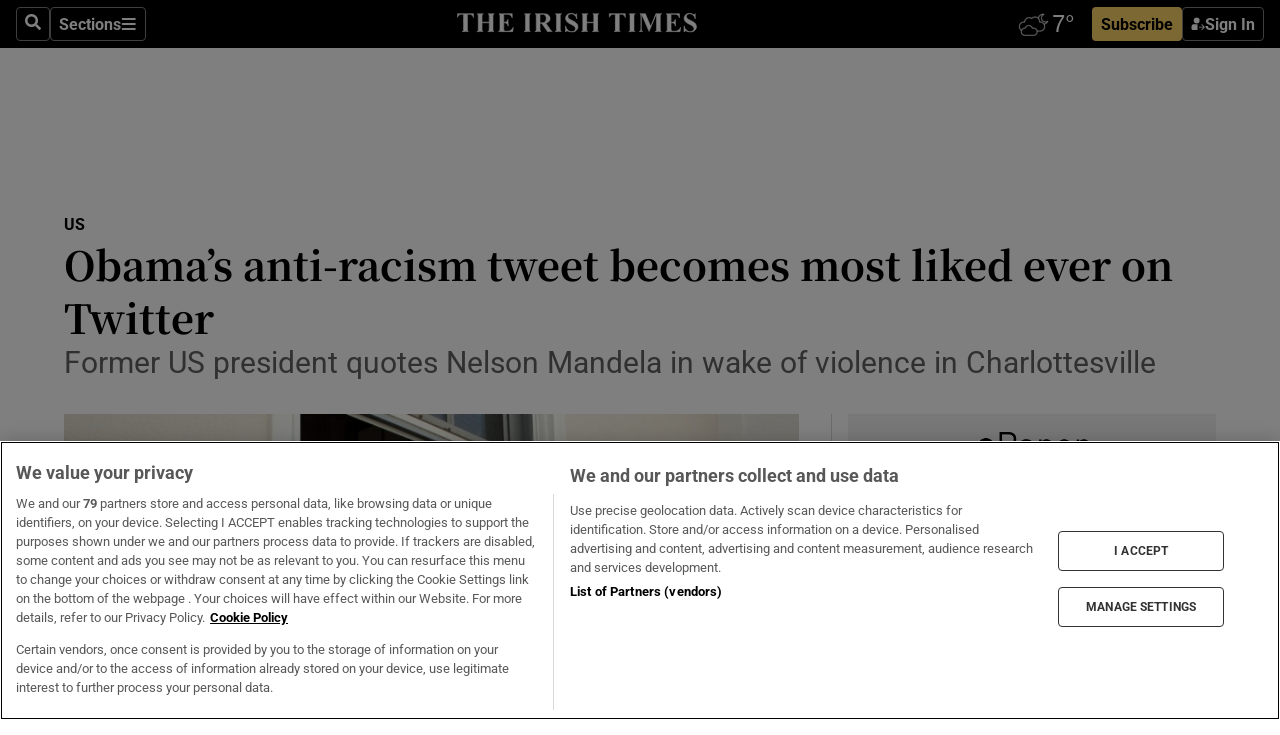

--- FILE ---
content_type: text/html; charset=utf-8
request_url: https://www.irishtimes.com/news/world/us/obama-s-anti-racism-tweet-becomes-most-liked-ever-on-twitter-1.3188389
body_size: 67087
content:
<!DOCTYPE html><html lang="en"><head><script data-integration="inlineScripts">
    (function() {
      var _sf_async_config = window._sf_async_config = (window._sf_async_config || {});
      _sf_async_config.uid = 31036;
      _sf_async_config.domain = "irishtimes.com";
      _sf_async_config.useCanonical = true;
      _sf_async_config.useCanonicalDomain = true;
      _sf_async_config.sections = "world,world/us";
      
      _sf_async_config.flickerControl = false;
      var _cbq = window._cbq = (window._cbq || []);
      const OT = document.cookie.split('; ').find(row => row.startsWith('blaize_jwt'));
      if (OT)
      {
        _cbq.push(['_acct', 'paid']);
      } else {
        _cbq.push(['_acct', 'anon']);
      }
    })();
  ;
    var _comscore = _comscore || []; _comscore.push({ c1: "2", c2: "8946263" });
  ;gtmParamsString='';if(new RegExp("^https://irishtimes.arcpublishing.com", "i").test(window.location)){gtmParamsString='&gtm_auth=om4Ly4wwqa_7E-fLbBv46g&gtm_preview=env-6&gtm_cookies_win=x'};(function(w,d,s,l,i){w[l]=w[l]||[];w[l].push({'gtm.start':new Date().getTime(),event:'gtm.js'});var f=d.getElementsByTagName(s)[0],j=d.createElement(s),dl=l!='dataLayer'?'&l='+l:'';j.async=true;j.src='https://www.googletagmanager.com/gtm.js?id='+i+dl+gtmParamsString;f.parentNode.insertBefore(j,f);})(window,document,'script','dataLayer','GTM-NRHQKJ4');;window.isIE = !!window.MSInputMethodContext && !!document.documentMode;</script><script type="text/plain" class="optanon-category-C0002" async="" data-integration="chartbeat" src="https://static.chartbeat.com/js/chartbeat.js"></script><script>!function(n,e,i){if(!n){n=n||{},window.permutive=n,n.q=[],n.config=i||{},n.config.apiKey=e,n.config.environment=n.config.environment||"production";for(var o=["addon","identify","track","trigger","query","segment","segments","ready","on","once","user","consent"],r=0;r<o.length;r++){var t=o[r];n[t]=function(e){return function(){var i=Array.prototype.slice.call(arguments,0);n.q.push({functionName:e,arguments:i})}}(t)}}}(window.permutive, "4888a725-f640-4782-bd70-a3dd37877c2f", { "consentRequired": true });
    window.googletag=window.googletag||{},window.googletag.cmd=window.googletag.cmd||[],window.googletag.cmd.push(function(){if(0===window.googletag.pubads().getTargeting("permutive").length){var g=window.localStorage.getItem("_pdfps");window.googletag.pubads().setTargeting("permutive",g?JSON.parse(g):[])}});</script><script async="" src="https://fce2b75e-f11a-48ad-a60f-7e004eb1d340.edge.permutive.app/fce2b75e-f11a-48ad-a60f-7e004eb1d340-web.js"></script><script type="text/plain" class="optanon-category-C0002-C0004">window.addEventListener('OneTrustGroupsUpdated', function() {
    if (document.cookie.indexOf("OptanonAlertBoxClosed=") >=0 && OptanonActiveGroups.match(/(?=.*,C0002,)(?=.*,C0004,).*/)) {
      const OTConsentToken = document.cookie
        .split('; ')
        .find(row => row.startsWith('OptanonConsent='))
        .split('&')
        .find(row => row.startsWith('consentId'))
        .split('=')[1];
      permutive.consent({ "opt_in": true, "token": OTConsentToken });
    } else{
      permutive.consent({ "opt_in": false });
    }
  });</script><meta name="viewport" content="width=device-width, initial-scale=1"/><link rel="icon" type="image/x-icon" href="/pf/resources/favicon.ico?d=203&amp;mxId=00000000"/><title>Obama’s anti-racism tweet becomes most liked ever on Twitter – The Irish Times</title><meta name="description" content="Former US president quotes Nelson Mandela in wake of violence in Charlottesville"/><meta name="twitter:description" content="Former US president quotes Nelson Mandela in wake of violence in Charlottesville"/><meta property="og:description" content="Former US president quotes Nelson Mandela in wake of violence in Charlottesville"/><meta name="keywords" content="barack-obama,donald-trump"/><meta property="og:title" content="Obama’s anti-racism tweet becomes most liked ever on Twitter"/><meta name="twitter:title" content="Obama’s anti-racism tweet becomes most liked ever on Twitter"/><meta property="og:image" content="https://www.irishtimes.com/resizer/v2/FOL3F6DVA3434UGXMMGZXVEWBM.jpg?smart=true&amp;auth=859af52f29ab301a6f1fc53532db74589f38bb14a8e4aa13e1828734732caa47&amp;width=1200&amp;height=630"/><meta property="og:image:alt" content="A tweet by former US president Barack Obama has become the most-liked of all time. Photograph: @BarackObama/Twitter"/><meta name="twitter:image" content="https://www.irishtimes.com/resizer/v2/FOL3F6DVA3434UGXMMGZXVEWBM.jpg?smart=true&amp;auth=859af52f29ab301a6f1fc53532db74589f38bb14a8e4aa13e1828734732caa47&amp;width=1200&amp;height=630"/><meta name="twitter:image:alt" content="A tweet by former US president Barack Obama has become the most-liked of all time. Photograph: @BarackObama/Twitter"/><meta property="og:type" content="article"/><meta name="robots" content="noarchive"/><meta property="og:site_name" content="The Irish Times"/><meta property="og:url" content="https://www.irishtimes.com/news/world/us/obama-s-anti-racism-tweet-becomes-most-liked-ever-on-twitter-1.3188389"/><meta name="twitter:site" content="@IrishTimes"/><meta name="twitter:card" content="summary_large_image"/><link rel="canonical" href="https://www.irishtimes.com/news/world/us/obama-s-anti-racism-tweet-becomes-most-liked-ever-on-twitter-1.3188389"/><link rel="alternate" hrefLang="en-IE" href="https://www.irishtimes.com/news/world/us/obama-s-anti-racism-tweet-becomes-most-liked-ever-on-twitter-1.3188389"/><link id="fusion-template-styles" rel="stylesheet" type="text/css" href="/pf/dist/components/combinations/default.css?d=203&amp;mxId=00000000"/><link id="fusion-siteStyles-styles" rel="stylesheet" type="text/css" href="/pf/dist/css/irishtimes.css?d=203&amp;mxId=00000000"/><style data-styled="" data-styled-version="5.3.11">.dNRVvG{c-expanded-menu;visibility:hidden;position:absolute;left:0px;top:0;}/*!sc*/
data-styled.g2[id="styled__StyledExpandedMenu-sc-1amt4zz-1"]{content:"dNRVvG,"}/*!sc*/
.hTjUEA .arcad > [id^='google_ads_iframe']:not(:empty){max-width:100%;}/*!sc*/
.hTjUEA .arcad > [id^='google_ads_iframe']:not(:empty)::before{content:'ADVERTISEMENT';display:-webkit-box;display:-webkit-flex;display:-ms-flexbox;display:flex;font-family:star-font,'Roboto',sans-serif;}/*!sc*/
.hTjUEA .arcad > [id^='google_ads_iframe']:empty[style]{width:0 !important;height:0 !important;}/*!sc*/
.bSFpgq .arcad > [id^='google_ads_iframe']:not(:empty){max-width:100%;}/*!sc*/
.bSFpgq .arcad > [id^='google_ads_iframe']:not(:empty)::before{content:'ADVERTISEMENT';display:-webkit-box;display:-webkit-flex;display:-ms-flexbox;display:flex;font-family:star-font,'Roboto',sans-serif;display:none;}/*!sc*/
.bSFpgq .arcad > [id^='google_ads_iframe']:empty[style]{width:0 !important;height:0 !important;}/*!sc*/
data-styled.g5[id="default__StyledAdUnit-sc-1moicrg-0"]{content:"hTjUEA,bSFpgq,"}/*!sc*/
</style><script type="application/javascript" id="polyfill-script">if(!Array.prototype.includes||!(window.Object && window.Object.assign)||!window.Promise||!window.Symbol||!window.fetch){document.write('<script type="application/javascript" src="/pf/dist/engine/polyfill.js?d=203&mxId=00000000" defer=""><\/script>')}</script><script id="fusion-engine-react-script" type="application/javascript" src="/pf/dist/engine/react.js?d=203&amp;mxId=00000000" defer=""></script><script id="fusion-engine-combinations-script" type="application/javascript" src="/pf/dist/components/combinations/default.js?d=203&amp;mxId=00000000" defer=""></script><script type="text/plain" class="optanon-category-C0004" async="" data-integration="nativo-ad" src="https://s.ntv.io/serve/load.js"></script><script type="text/plain" class="optanon-category-C0002" async="" data-integration="comscore" src="https://sb.scorecardresearch.com/beacon.js"></script><script id="xtreme-push" type="text/javascript">
      (function(p,u,s,h,e,r,l,i,b) {p['XtremePushObject']=s;p[s]=function(){
        (p[s].q=p[s].q||[]).push(arguments)};i=u.createElement('script');i.async=1;
        i.src=h;b=u.getElementsByTagName('script')[0];b.parentNode.insertBefore(i,b);
      })(window,document,'xtremepush','https://prod.webpu.sh/tEEXuB8vRMsRMzIydjRZIQjnQzT-EXwR/sdk.js');
      xtremepush('ready', function () {
        if (window.safari !== undefined) {
          const permission = xtremepush('push', 'permission');
          const views = JSON.parse(localStorage.getItem('xtremepush.data'))?.page_views;
          const sendPush = views % 55 === 0 || views === 1;
          if ((permission === 'default' || !permission) && (permission !== 'unavailable' && permission !== 'denied' ) && sendPush) {
            xtremepush('event', 'User Gesture');
          }
        } else {
          xtremepush('push', 'auto_prompt', true);
        }
      });
      </script><script type="application/ld+json">{
  "@context": "http://schema.org/",
  "@graph": [
    {
      "@id": "https://www.irishtimes.com/#website",
      "@type": "WebSite",
      "description": "Trusted journalism since 1859",
      "inLanguage": "en-IE",
      "name": "The Irish Times",
      "potentialAction": [
        {
          "@type": "SearchAction",
          "target": {
            "@type": "EntryPoint",
            "urlTemplate": "https://www.irishtimes.com/search/?query={search_term_string}"
          },
          "query-input": "required name=search_term_string"
        }
      ],
      "publisher": {
        "@id": "https://www.irishtimes.com/#organization"
      },
      "url": "https://www.irishtimes.com/"
    },
    {
      "@id": "https://www.irishtimes.com/#organization",
      "@type": "Organization",
      "address": {
        "@type": "PostalAddress",
        "postOfficeBoxNumber": "PO Box 74",
        "streetAddress": "24-28 Tara Street",
        "addressLocality": "Dublin 2",
        "addressRegion": "County Dublin",
        "addressCountry": "IE",
        "postalCode": "D02 CX89"
      },
      "contactPoint": [
        {
          "@type": "ContactPoint",
          "contactType": "Customer Support",
          "email": "services@irishtimes.com",
          "telephone": "+353 1 9203901"
        },
        {
          "@type": "ContactPoint",
          "contactType": "Sales",
          "email": "mediasolutions@irishtimes.com",
          "telephone": "+353 1 5320978"
        },
        {
          "@type": "ContactPoint",
          "contactType": "News Desk",
          "email": "newsdesk@irishtimes.com",
          "telephone": ""
        }
      ],
      "image": {
        "@id": "https://www.irishtimes.com/#/schema/logo/image/"
      },
      "logo": {
        "@type": "ImageObject",
        "@id": "https://www.irishtimes.com/#/schema/logo/image/",
        "url": "https://www.irishtimes.com/resizer/v2/U2PAOOOEIVHTJEP6IX3N5QHLYM.png?smart=true&auth=8ed926a16ed518a8a7d3811053a580479dcf90f84d2adaaa3a5ebeb4bb68695f&width=1024",
        "width": 1024,
        "height": 547,
        "caption": "The Irish Times"
      },
      "name": "The Irish Times",
      "sameAs": [
        "https://www.facebook.com/irishtimes/",
        "http://www.linkedin.com/company/the-irish-times",
        "https://www.youtube.com/user/IrishTimes",
        "https://x.com/IrishTimes"
      ],
      "url": "https://www.irishtimes.com"
    }
  ]
}</script><script type="application/ld+json">{
  "@context": "https://schema.org",
  "@type": "NewsArticle",
  "url": "https://www.irishtimes.com/news/world/us/obama-s-anti-racism-tweet-becomes-most-liked-ever-on-twitter-1.3188389",
  "publisher": {
    "@type": "Organization",
    "name": "The Irish Times",
    "url": "https://www.irishtimes.com",
    "logo": {
      "@type": "ImageObject",
      "url": "",
      "width": 600,
      "height": 60
    }
  },
  "author": [],
  "mainEntityOfPage": {
    "@type": "WebPage",
    "@id": "https://schema.org/WebPage",
    "url": "https://www.irishtimes.com/news/world/us/obama-s-anti-racism-tweet-becomes-most-liked-ever-on-twitter-1.3188389"
  },
  "dateModified": "2017-08-16T08:58:04Z",
  "datePublished": "2017-08-16T08:58:04Z",
  "headline": "Obama’s anti-racism tweet becomes most liked ever on Twitter",
  "description": "Former US president quotes Nelson Mandela in wake of violence in Charlottesville",
  "articleSection": "US",
  "image": [
    "https://www.irishtimes.com/resizer/v2/FOL3F6DVA3434UGXMMGZXVEWBM.jpg?auth=859af52f29ab301a6f1fc53532db74589f38bb14a8e4aa13e1828734732caa47&smart=true&width=1600&height=900",
    "https://www.irishtimes.com/resizer/v2/FOL3F6DVA3434UGXMMGZXVEWBM.jpg?auth=859af52f29ab301a6f1fc53532db74589f38bb14a8e4aa13e1828734732caa47&smart=true&width=1600&height=1200",
    "https://www.irishtimes.com/resizer/v2/FOL3F6DVA3434UGXMMGZXVEWBM.jpg?auth=859af52f29ab301a6f1fc53532db74589f38bb14a8e4aa13e1828734732caa47&smart=true&width=1600&height=1600"
  ],
  "inLanguage": "",
  "isAccessibleForFree": "False",
  "hasPart": {
    "@type": "WebPageElement",
    "isAccessibleForFree": "False",
    "cssSelector": ".paywall"
  }
}</script><link rel="preload" href="/pf/resources/fonts/noto-serif-jp/noto-serif-jp-regular.woff2?d=203&amp;mxId=00000000" as="font" type="font/woff2" crossorigin="anonymous"/><link rel="preload" href="/pf/resources/fonts/noto-serif-jp/noto-serif-jp-700.woff2?d=203&amp;mxId=00000000" as="font" type="font/woff2" crossorigin="anonymous"/><link rel="preload" href="/pf/resources/fonts/roboto/roboto-regular.woff2?d=203&amp;mxId=00000000" as="font" type="font/woff2" crossorigin="anonymous"/><link rel="preload" href="/pf/resources/fonts/roboto/roboto-700.woff2?d=203&amp;mxId=00000000" as="font" type="font/woff2" crossorigin="anonymous"/><script data-integration="inlineScripts">
    function PoWaReady() {
      // 0. DEFAULTS
      window.PoWaSettings = window.PoWaSettings || [];
      window.PoWaSettings.advertising = window.PoWaSettings.advertising || [];
      // 1. CookieBanner ONLOAD
      window.addEventListener("powaRender", function() {
        window.PoWaSettings.advertising.adBar = {skipOffset: 6};
        if (typeof OptanonActiveGroups==="string" && OptanonActiveGroups.match(/(?=.*,C0002,).*/)) {
            // 2. Cookies Granted
            window.PoWaSettings.advertising.gdprConsentGranted = true;
        } else {
            // 3. Set Default value
            window.PoWaSettings.advertising.gdprConsentGranted = window.PoWaSettings.advertising.gdprConsentGranted || false;
        }
      });
      // 4. CookieBanner ONCLICK
      window.addEventListener("OneTrustGroupsUpdated", function() {
          // 1. Set Default value
          window.PoWaSettings.advertising.gdprConsentGranted = !!OptanonActiveGroups.match(/(?=.,C0002,)./);
      });
      // 5. DataLayer event
      window.dataLayer = window.dataLayer || [];
      dataLayer.push({
        "has_PoWaSettings_load": true,
        "event": "donewith_PoWaSettings"
      });
    }

    var i = 0;
    function checkIsPoWaReady() {
      i = i + 1;
      if (typeof window.PoWaSettings==="object" && typeof OptanonActiveGroups==="string") {
          //stop the polling
          PoWaReady();
          clearInterval(pollforPoWaReady);
      } else if (i > 500) {
          //give up after 5 sec
          clearInterval(pollforPoWaReady);
      }
    }
    // Start polling
    var pollforPoWaReady = setInterval(checkIsPoWaReady, 10);
  ;
    const playFullScreen = (e) => {
      if (!!e.element.dataset.mobilefullscreen) {
        const windowWidth = document.querySelector('#fusion-app').offsetWidth || window.innerWidth;
        const mobileWidth = 733;
        if (windowWidth < mobileWidth) {
          if (!e.powa.isFullscreen()) {
            if (document.fullscreenEnabled) {
              // Set the PoWa element itself to fullscreen not the player, this overcomes an
              // issue with Android and fullscreen video rotation closing the video when the
              // device is rotated and the video is in fullscreen mode
              e.element.requestFullscreen();
              return;
            }

            e.powa.fullscreen();
          }
        }
      }
    }

    const mobilePoWaFullscreen = (event) => {
      const player = event.detail.powa;

      player.on('firstFrame', (e) => {
        playFullScreen(e);
      });

      player.on('play', (e) => {
        // Delay calling our function 100ms to not have a race condition with the
        // firstFrame event
        setTimeout(() => {
          playFullScreen(e);
        }, 100);
      });
    };

    window.addEventListener('powaReady', mobilePoWaFullscreen);
  ;
  window.addEventListener('DOMContentLoaded', (event) => {
    queryly.init("954cd8bb239245f9", document.querySelectorAll("#fusion-app"));
  });
</script><script defer="" data-integration="queryly" src="https://www.queryly.com/js/queryly.v4.min.js"></script><script src="https://cdn.cookielaw.org/consent/tcf.stub.js" type="text/javascript"></script><script src="https://static.illuma-tech.com/js/async_gam_ipt.js" async=""></script></head><body class="custom-it"><noscript data-integration="comscore"><img alt="comscore" src="https://sb.scorecardresearch.com/p?c1=2&amp;c2=8946263&amp;cv=2.0&amp;cj=1"/></noscript><noscript><iframe src="https://www.googletagmanager.com/ns.html?id=GTM-NRHQKJ4" height="0" width="0" style="display:none;visibility:hidden"></iframe></noscript><div id="fusion-app"><div class="b-it-right-rail-advanced"><header class="c-stack b-it-right-rail-advanced__navigation page-header" data-style-direction="vertical" data-style-justification="start" data-style-alignment="unset" data-style-inline="false" data-style-wrap="nowrap"><nav id="main-nav" class="b-it-header-nav-chain " aria-label="Sections Menu" data-owner="it"><div class="b-it-header-nav-chain__top-layout"><div class="b-it-header-nav-chain__nav-left"><div class="nav-components--mobile" data-testid="nav-chain-nav-components-mobile-left"><button data-testid="nav-chain-nav-section-button" aria-label="Sections" class="c-button c-button--small c-button--secondary-reverse" type="button"><svg class="c-icon" width="48" height="48" xmlns="http://www.w3.org/2000/svg" viewBox="0 0 512 512" fill="currentColor" aria-hidden="true" focusable="false"><path d="M25 96C25 78.33 39.33 64 57 64H441C458.7 64 473 78.33 473 96C473 113.7 458.7 128 441 128H57C39.33 128 25 113.7 25 96ZM25 256C25 238.3 39.33 224 57 224H441C458.7 224 473 238.3 473 256C473 273.7 458.7 288 441 288H57C39.33 288 25 273.7 25 256ZM441 448H57C39.33 448 25 433.7 25 416C25 398.3 39.33 384 57 384H441C458.7 384 473 398.3 473 416C473 433.7 458.7 448 441 448Z"></path></svg></button></div><div class="nav-components--desktop" data-testid="nav-chain-nav-components-desktop-left"><button aria-label="Search" class="c-button c-button--small c-button--secondary-reverse" type="button"><span><svg class="c-icon" width="48" height="48" xmlns="http://www.w3.org/2000/svg" viewBox="0 0 512 512" fill="currentColor" aria-hidden="true" focusable="false"><path d="M505 442.7L405.3 343c-4.5-4.5-10.6-7-17-7H372c27.6-35.3 44-79.7 44-128C416 93.1 322.9 0 208 0S0 93.1 0 208s93.1 208 208 208c48.3 0 92.7-16.4 128-44v16.3c0 6.4 2.5 12.5 7 17l99.7 99.7c9.4 9.4 24.6 9.4 33.9 0l28.3-28.3c9.4-9.4 9.4-24.6.1-34zM208 336c-70.7 0-128-57.2-128-128 0-70.7 57.2-128 128-128 70.7 0 128 57.2 128 128 0 70.7-57.2 128-128 128z"></path></svg></span></button><button data-testid="nav-chain-nav-section-button" aria-label="Sections" class="c-button c-button--small c-button--secondary-reverse" type="button"><span>Sections</span><svg class="c-icon" width="48" height="48" xmlns="http://www.w3.org/2000/svg" viewBox="0 0 512 512" fill="currentColor" aria-hidden="true" focusable="false"><path d="M25 96C25 78.33 39.33 64 57 64H441C458.7 64 473 78.33 473 96C473 113.7 458.7 128 441 128H57C39.33 128 25 113.7 25 96ZM25 256C25 238.3 39.33 224 57 224H441C458.7 224 473 238.3 473 256C473 273.7 458.7 288 441 288H57C39.33 288 25 273.7 25 256ZM441 448H57C39.33 448 25 433.7 25 416C25 398.3 39.33 384 57 384H441C458.7 384 473 398.3 473 416C473 433.7 458.7 448 441 448Z"></path></svg></button></div></div><a title="The Irish Times" class="c-link b-it-header-nav-chain__logo b-it-header-nav-chain__logo--center nav-logo-hidden svg-logo" href="/" aria-hidden="true" tabindex="-1"><img src="https://static.themebuilder.aws.arc.pub/irishtimes/1647534191733.svg" alt="The Irish Times" data-chromatic="ignore"/></a><div class="b-it-header-nav-chain__nav-right"><div class="nav-components--mobile" data-testid="nav-chain-nav-components-mobile-right"><div class="c-stack b-signin-subscribe-block" data-style-direction="horizontal" data-style-justification="center" data-style-alignment="center" data-style-inline="false" data-style-wrap="nowrap" style="--c-stack-gap:1rem"><a target="_blank" style="display:none" rel="noreferrer" class="c-button c-button--link c-button--small c-button--primary b-signin-subscribe-block__subscribe" href="/subscribe"><span><span style="display:none">Subscribe</span></span></a><button class="c-button c-button--small c-button--secondary-reverse b-signin-subscribe-block__btn--signin" type="button"><span><div class="c-stack" data-style-direction="horizontal" data-style-justification="start" data-style-alignment="center" data-style-inline="false" data-style-wrap="nowrap" style="--c-stack-gap:0.5rem"><svg width="14" height="16" viewBox="0 0 24 24" fill="none" xmlns="http://www.w3.org/2000/svg"><mask id="mask0_757:236487" style="mask-type:alpha" maskUnits="userSpaceOnUse" x="0" y="0" width="24" height="24"><rect width="24" height="24" fill="#C4C4C4"></rect></mask><g mask="url(#mask0_757:236487)"><ellipse cx="9.79117" cy="6.02353" rx="5.02353" ry="5.02353" fill="white"></ellipse><path d="M11.0471 22.35V12.3029H5C2.79086 12.3029 1 14.0938 1 16.3029V20.35C1 21.4546 1.89543 22.35 3 22.35H11.0471Z" fill="white"></path><path fill-rule="evenodd" clip-rule="evenodd" d="M19.3391 22.1044C19.2762 22.1862 19.1937 22.2477 19.0916 22.2886C18.9894 22.3295 18.8833 22.35 18.7733 22.35C18.5533 22.35 18.3647 22.2681 18.2075 22.1044C18.0504 21.9406 17.9718 21.7441 17.9718 21.5148C17.9718 21.4002 17.9954 21.2896 18.0425 21.1832C18.0897 21.0767 18.1447 20.9907 18.2075 20.9252L20.8478 18.174H14.3839C14.1482 18.174 13.9517 18.0921 13.7946 17.9283C13.6374 17.7646 13.5588 17.568 13.5588 17.3388C13.5588 17.1095 13.6374 16.913 13.7946 16.7492C13.9517 16.5854 14.1482 16.5036 14.3839 16.5036H20.8478L18.2075 13.7277C18.1447 13.6622 18.0897 13.5762 18.0425 13.4698C17.9954 13.3633 17.9718 13.2528 17.9718 13.1382C17.9718 12.9089 18.0504 12.7124 18.2075 12.5486C18.3647 12.3848 18.5533 12.3029 18.7733 12.3029C18.8833 12.3029 18.9894 12.3275 19.0916 12.3766C19.1937 12.4258 19.2762 12.4831 19.3391 12.5486L23.3702 16.7492C23.433 16.8147 23.488 16.9007 23.5352 17.0071C23.5823 17.1136 23.6059 17.2241 23.6059 17.3388C23.6059 17.4534 23.5823 17.5598 23.5352 17.6581C23.488 17.7564 23.433 17.8464 23.3702 17.9283L19.3391 22.1044Z" fill="white"></path></g></svg></div></span></button></div></div><div class="nav-components--desktop" data-testid="nav-chain-nav-components-desktop-right"><div id="fusion-static-enter:html-block-f0f1j0n1myTR7B9-0-0-0" style="display:none" data-fusion-component="html-block-f0f1j0n1myTR7B9-0-0-0"></div><div><iframe scrolling="no" id="fw-desktop" data-src="https://lw.foreca.net/v4/en/site/irishtimes/widget/?name=Dublin&id=102964574" style="width: 85px; height: 40px; border:0; margin: 0; display: flex; align-items: center;"></iframe></div><div id="fusion-static-exit:html-block-f0f1j0n1myTR7B9-0-0-0" style="display:none" data-fusion-component="html-block-f0f1j0n1myTR7B9-0-0-0"></div><div class="c-stack b-signin-subscribe-block" data-style-direction="horizontal" data-style-justification="center" data-style-alignment="center" data-style-inline="false" data-style-wrap="nowrap" style="--c-stack-gap:1rem"><a target="_blank" style="display:none" rel="noreferrer" class="c-button c-button--link c-button--small c-button--primary b-signin-subscribe-block__subscribe" href="/subscribe"><span><span style="display:none">Subscribe</span></span></a><button class="c-button c-button--small c-button--secondary-reverse b-signin-subscribe-block__btn--signin" type="button"><span><div class="c-stack" data-style-direction="horizontal" data-style-justification="start" data-style-alignment="center" data-style-inline="false" data-style-wrap="nowrap" style="--c-stack-gap:0.5rem"><svg width="14" height="16" viewBox="0 0 24 24" fill="none" xmlns="http://www.w3.org/2000/svg"><mask id="mask0_757:236487" style="mask-type:alpha" maskUnits="userSpaceOnUse" x="0" y="0" width="24" height="24"><rect width="24" height="24" fill="#C4C4C4"></rect></mask><g mask="url(#mask0_757:236487)"><ellipse cx="9.79117" cy="6.02353" rx="5.02353" ry="5.02353" fill="white"></ellipse><path d="M11.0471 22.35V12.3029H5C2.79086 12.3029 1 14.0938 1 16.3029V20.35C1 21.4546 1.89543 22.35 3 22.35H11.0471Z" fill="white"></path><path fill-rule="evenodd" clip-rule="evenodd" d="M19.3391 22.1044C19.2762 22.1862 19.1937 22.2477 19.0916 22.2886C18.9894 22.3295 18.8833 22.35 18.7733 22.35C18.5533 22.35 18.3647 22.2681 18.2075 22.1044C18.0504 21.9406 17.9718 21.7441 17.9718 21.5148C17.9718 21.4002 17.9954 21.2896 18.0425 21.1832C18.0897 21.0767 18.1447 20.9907 18.2075 20.9252L20.8478 18.174H14.3839C14.1482 18.174 13.9517 18.0921 13.7946 17.9283C13.6374 17.7646 13.5588 17.568 13.5588 17.3388C13.5588 17.1095 13.6374 16.913 13.7946 16.7492C13.9517 16.5854 14.1482 16.5036 14.3839 16.5036H20.8478L18.2075 13.7277C18.1447 13.6622 18.0897 13.5762 18.0425 13.4698C17.9954 13.3633 17.9718 13.2528 17.9718 13.1382C17.9718 12.9089 18.0504 12.7124 18.2075 12.5486C18.3647 12.3848 18.5533 12.3029 18.7733 12.3029C18.8833 12.3029 18.9894 12.3275 19.0916 12.3766C19.1937 12.4258 19.2762 12.4831 19.3391 12.5486L23.3702 16.7492C23.433 16.8147 23.488 16.9007 23.5352 17.0071C23.5823 17.1136 23.6059 17.2241 23.6059 17.3388C23.6059 17.4534 23.5823 17.5598 23.5352 17.6581C23.488 17.7564 23.433 17.8464 23.3702 17.9283L19.3391 22.1044Z" fill="white"></path></g></svg></div></span></button></div></div></div></div><div id="flyout-overlay" data-testid="nav-chain-flyout-overlay" class="c-stack b-it-header-nav-chain__flyout-overlay closed" data-style-direction="vertical" data-style-justification="start" data-style-alignment="unset" data-style-inline="false" data-style-wrap="nowrap"><div><div class="c-stack b-it-header-nav-chain__flyout-nav-wrapper closed" data-style-direction="vertical" data-style-justification="start" data-style-alignment="unset" data-style-inline="false" data-style-wrap="nowrap"><div class="b-it-header-nav-chain__flyout-close-button"><button aria-label="Close" class="c-button c-button--small c-button--secondary-reverse" type="button"><svg class="c-icon" width="24" height="24" xmlns="http://www.w3.org/2000/svg" viewBox="0 0 512 512" fill="currentColor" aria-hidden="true" focusable="false"><path d="M406.6 361.4C419.1 373.9 419.1 394.15 406.6 406.65C400.4 412.9 392.2 416 384 416C375.8 416 367.62 412.875 361.38 406.625L256 301.3L150.63 406.6C144.38 412.9 136.19 416 128 416C119.81 416 111.63 412.9 105.375 406.6C92.875 394.1 92.875 373.85 105.375 361.35L210.775 255.95L105.375 150.6C92.875 138.1 92.875 117.85 105.375 105.35C117.875 92.85 138.125 92.85 150.625 105.35L256 210.8L361.4 105.4C373.9 92.9 394.15 92.9 406.65 105.4C419.15 117.9 419.15 138.15 406.65 150.65L301.25 256.05L406.6 361.4Z"></path></svg></button></div><div class="nav-menu"><div data-testid="nav-chain-nav-components-mobile" class="c-stack nav-components--mobile" data-style-direction="vertical" data-style-justification="start" data-style-alignment="unset" data-style-inline="false" data-style-wrap="nowrap"><div class="b-subscribe-button-block"><div><iframe scrolling="no" id="fw-mobile" data-src="https://lw.foreca.net/v4/en/site/irishtimes/widget/?name=Dublin&id=102964574" style="width: 85px; height: 40px; border:0; margin: 0;"></iframe></div><a target="_blank" class="c-button c-button--link c-button--full-width c-button--medium c-button--primary" href="/subscribe"><span>Subscribe</span></a></div><button aria-label="Search" class="c-button c-button--small c-button--secondary-reverse" type="button"><span><svg class="c-icon" width="48" height="48" xmlns="http://www.w3.org/2000/svg" viewBox="0 0 512 512" fill="currentColor" aria-hidden="true" focusable="false"><path d="M505 442.7L405.3 343c-4.5-4.5-10.6-7-17-7H372c27.6-35.3 44-79.7 44-128C416 93.1 322.9 0 208 0S0 93.1 0 208s93.1 208 208 208c48.3 0 92.7-16.4 128-44v16.3c0 6.4 2.5 12.5 7 17l99.7 99.7c9.4 9.4 24.6 9.4 33.9 0l28.3-28.3c9.4-9.4 9.4-24.6.1-34zM208 336c-70.7 0-128-57.2-128-128 0-70.7 57.2-128 128-128 70.7 0 128 57.2 128 128 0 70.7-57.2 128-128 128z"></path></svg></span></button></div><div data-testid="nav-chain-nav-components-desktop" class="c-stack nav-components--desktop" data-style-direction="vertical" data-style-justification="start" data-style-alignment="unset" data-style-inline="false" data-style-wrap="nowrap"></div></div><ul class="c-stack b-it-header-nav-chain__flyout-nav" data-style-direction="vertical" data-style-justification="start" data-style-alignment="unset" data-style-inline="false" data-style-wrap="nowrap"><li class="section-item" data-testid="nav-chain-section-item"><a class="c-link" href="/" aria-hidden="true" tabindex="-1">Home</a></li><li class="section-item" data-testid="nav-chain-section-item"><a class="c-link" href="/latest/" aria-hidden="true" tabindex="-1">Latest</a></li><li class="section-item" data-testid="nav-chain-section-item"><a class="c-link" href="/subscriber-only/" aria-hidden="true" tabindex="-1">Subscriber Only</a></li><li class="section-item" data-testid="nav-chain-section-item"><div data-testid="nav-chain-section-item-subsection" class="c-stack b-it-header-nav-chain__subsection-anchor subsection-anchor " data-style-direction="horizontal" data-style-justification="start" data-style-alignment="center" data-style-inline="false" data-style-wrap="nowrap"><a class="c-link" href="/crosswords-puzzles/" aria-hidden="true" tabindex="-1">Crosswords &amp; Puzzles</a><button aria-expanded="false" aria-controls="header_sub_section_crosswords-puzzles" aria-label="Show Crosswords &amp; Puzzles sub sections" class="c-button c-button--medium c-button--default submenu-caret" type="button"><span><svg class="c-icon" width="20" height="20" xmlns="http://www.w3.org/2000/svg" viewBox="0 0 512 512" fill="currentColor" aria-hidden="true" focusable="false"><path d="M256 416C247.812 416 239.62 412.875 233.38 406.625L41.38 214.625C28.88 202.125 28.88 181.875 41.38 169.375C53.88 156.875 74.13 156.875 86.63 169.375L256 338.8L425.4 169.4C437.9 156.9 458.15 156.9 470.65 169.4C483.15 181.9 483.15 202.15 470.65 214.65L278.65 406.65C272.4 412.9 264.2 416 256 416Z"></path></svg></span></button></div><div class="b-it-header-nav-chain__subsection-container "><ul class="b-it-header-nav-chain__subsection-menu" id="header_sub_section_crosswords-puzzles"><li class="subsection-item" data-testid="nav-chain-subsection-item"><a class="c-link" href="/crosswords-puzzles/crosaire/" aria-hidden="true" tabindex="-1">Crosaire</a></li><li class="subsection-item" data-testid="nav-chain-subsection-item"><a class="c-link" href="/crosswords-puzzles/simplex/" aria-hidden="true" tabindex="-1">Simplex</a></li><li class="subsection-item" data-testid="nav-chain-subsection-item"><a class="c-link" href="/crosswords-puzzles/sudoku/" aria-hidden="true" tabindex="-1">Sudoku</a></li><li class="subsection-item" data-testid="nav-chain-subsection-item"><a class="c-link" href="/crosswords-puzzles/news-quiz/" aria-hidden="true" tabindex="-1">News Quiz</a></li></ul></div></li><li class="section-item" data-testid="nav-chain-section-item"><div data-testid="nav-chain-section-item-subsection" class="c-stack b-it-header-nav-chain__subsection-anchor subsection-anchor " data-style-direction="horizontal" data-style-justification="start" data-style-alignment="center" data-style-inline="false" data-style-wrap="nowrap"><a class="c-link" href="/ireland/" aria-hidden="true" tabindex="-1">Ireland</a><button aria-expanded="false" aria-controls="header_sub_section_ireland" aria-label="Show Ireland sub sections" class="c-button c-button--medium c-button--default submenu-caret" type="button"><span><svg class="c-icon" width="20" height="20" xmlns="http://www.w3.org/2000/svg" viewBox="0 0 512 512" fill="currentColor" aria-hidden="true" focusable="false"><path d="M256 416C247.812 416 239.62 412.875 233.38 406.625L41.38 214.625C28.88 202.125 28.88 181.875 41.38 169.375C53.88 156.875 74.13 156.875 86.63 169.375L256 338.8L425.4 169.4C437.9 156.9 458.15 156.9 470.65 169.4C483.15 181.9 483.15 202.15 470.65 214.65L278.65 406.65C272.4 412.9 264.2 416 256 416Z"></path></svg></span></button></div><div class="b-it-header-nav-chain__subsection-container "><ul class="b-it-header-nav-chain__subsection-menu" id="header_sub_section_ireland"><li class="subsection-item" data-testid="nav-chain-subsection-item"><a class="c-link" href="/ireland/dublin/" aria-hidden="true" tabindex="-1">Dublin</a></li><li class="subsection-item" data-testid="nav-chain-subsection-item"><a class="c-link" href="/ireland/education/" aria-hidden="true" tabindex="-1">Education</a></li><li class="subsection-item" data-testid="nav-chain-subsection-item"><a class="c-link" href="/ireland/housing-planning/" aria-hidden="true" tabindex="-1">Housing &amp; Planning</a></li><li class="subsection-item" data-testid="nav-chain-subsection-item"><a class="c-link" href="/ireland/social-affairs/" aria-hidden="true" tabindex="-1">Social Affairs</a></li><li class="subsection-item" data-testid="nav-chain-subsection-item"><a class="c-link" href="/ireland/stardust/" aria-hidden="true" tabindex="-1">Stardust</a></li></ul></div></li><li class="section-item" data-testid="nav-chain-section-item"><div data-testid="nav-chain-section-item-subsection" class="c-stack b-it-header-nav-chain__subsection-anchor subsection-anchor " data-style-direction="horizontal" data-style-justification="start" data-style-alignment="center" data-style-inline="false" data-style-wrap="nowrap"><a class="c-link" href="/politics/" aria-hidden="true" tabindex="-1">Politics</a><button aria-expanded="false" aria-controls="header_sub_section_politics" aria-label="Show Politics sub sections" class="c-button c-button--medium c-button--default submenu-caret" type="button"><span><svg class="c-icon" width="20" height="20" xmlns="http://www.w3.org/2000/svg" viewBox="0 0 512 512" fill="currentColor" aria-hidden="true" focusable="false"><path d="M256 416C247.812 416 239.62 412.875 233.38 406.625L41.38 214.625C28.88 202.125 28.88 181.875 41.38 169.375C53.88 156.875 74.13 156.875 86.63 169.375L256 338.8L425.4 169.4C437.9 156.9 458.15 156.9 470.65 169.4C483.15 181.9 483.15 202.15 470.65 214.65L278.65 406.65C272.4 412.9 264.2 416 256 416Z"></path></svg></span></button></div><div class="b-it-header-nav-chain__subsection-container "><ul class="b-it-header-nav-chain__subsection-menu" id="header_sub_section_politics"><li class="subsection-item" data-testid="nav-chain-subsection-item"><a class="c-link" href="/politics/poll/" aria-hidden="true" tabindex="-1">Poll</a></li><li class="subsection-item" data-testid="nav-chain-subsection-item"><a class="c-link" href="/politics/oireachtas/" aria-hidden="true" tabindex="-1">Oireachtas</a></li><li class="subsection-item" data-testid="nav-chain-subsection-item"><a class="c-link" href="/common-ground/" aria-hidden="true" tabindex="-1">Common Ground</a></li><li class="subsection-item" data-testid="nav-chain-subsection-item"><a class="c-link" href="/politics/elections-referendums/" aria-hidden="true" tabindex="-1">Elections &amp; Referendums</a></li></ul></div></li><li class="section-item" data-testid="nav-chain-section-item"><div data-testid="nav-chain-section-item-subsection" class="c-stack b-it-header-nav-chain__subsection-anchor subsection-anchor " data-style-direction="horizontal" data-style-justification="start" data-style-alignment="center" data-style-inline="false" data-style-wrap="nowrap"><a class="c-link" href="/opinion/" aria-hidden="true" tabindex="-1">Opinion</a><button aria-expanded="false" aria-controls="header_sub_section_opinion" aria-label="Show Opinion sub sections" class="c-button c-button--medium c-button--default submenu-caret" type="button"><span><svg class="c-icon" width="20" height="20" xmlns="http://www.w3.org/2000/svg" viewBox="0 0 512 512" fill="currentColor" aria-hidden="true" focusable="false"><path d="M256 416C247.812 416 239.62 412.875 233.38 406.625L41.38 214.625C28.88 202.125 28.88 181.875 41.38 169.375C53.88 156.875 74.13 156.875 86.63 169.375L256 338.8L425.4 169.4C437.9 156.9 458.15 156.9 470.65 169.4C483.15 181.9 483.15 202.15 470.65 214.65L278.65 406.65C272.4 412.9 264.2 416 256 416Z"></path></svg></span></button></div><div class="b-it-header-nav-chain__subsection-container "><ul class="b-it-header-nav-chain__subsection-menu" id="header_sub_section_opinion"><li class="subsection-item" data-testid="nav-chain-subsection-item"><a class="c-link" href="/opinion/editorials/" aria-hidden="true" tabindex="-1">Editorials</a></li><li class="subsection-item" data-testid="nav-chain-subsection-item"><a class="c-link" href="/opinion/an-irish-diary/" aria-hidden="true" tabindex="-1">An Irish Diary</a></li><li class="subsection-item" data-testid="nav-chain-subsection-item"><a class="c-link" href="/opinion/letters/" aria-hidden="true" tabindex="-1">Letters</a></li><li class="subsection-item" data-testid="nav-chain-subsection-item"><a class="c-link" href="/opinion/cartoon/" aria-hidden="true" tabindex="-1">Cartoon</a></li></ul></div></li><li class="section-item" data-testid="nav-chain-section-item"><div data-testid="nav-chain-section-item-subsection" class="c-stack b-it-header-nav-chain__subsection-anchor subsection-anchor " data-style-direction="horizontal" data-style-justification="start" data-style-alignment="center" data-style-inline="false" data-style-wrap="nowrap"><a class="c-link" href="/business/" aria-hidden="true" tabindex="-1">Business</a><button aria-expanded="false" aria-controls="header_sub_section_business" aria-label="Show Business sub sections" class="c-button c-button--medium c-button--default submenu-caret" type="button"><span><svg class="c-icon" width="20" height="20" xmlns="http://www.w3.org/2000/svg" viewBox="0 0 512 512" fill="currentColor" aria-hidden="true" focusable="false"><path d="M256 416C247.812 416 239.62 412.875 233.38 406.625L41.38 214.625C28.88 202.125 28.88 181.875 41.38 169.375C53.88 156.875 74.13 156.875 86.63 169.375L256 338.8L425.4 169.4C437.9 156.9 458.15 156.9 470.65 169.4C483.15 181.9 483.15 202.15 470.65 214.65L278.65 406.65C272.4 412.9 264.2 416 256 416Z"></path></svg></span></button></div><div class="b-it-header-nav-chain__subsection-container "><ul class="b-it-header-nav-chain__subsection-menu" id="header_sub_section_business"><li class="subsection-item" data-testid="nav-chain-subsection-item"><a class="c-link" href="/budget/" aria-hidden="true" tabindex="-1">Budget 2026</a></li><li class="subsection-item" data-testid="nav-chain-subsection-item"><a class="c-link" href="/business/economy/" aria-hidden="true" tabindex="-1">Economy</a></li><li class="subsection-item" data-testid="nav-chain-subsection-item"><a class="c-link" href="/business/farming-food/" aria-hidden="true" tabindex="-1">Farming &amp; Food</a></li><li class="subsection-item" data-testid="nav-chain-subsection-item"><a class="c-link" href="/business/financial-services/" aria-hidden="true" tabindex="-1">Financial Services</a></li><li class="subsection-item" data-testid="nav-chain-subsection-item"><a class="c-link" href="/business/innovation/" aria-hidden="true" tabindex="-1">Innovation</a></li><li class="subsection-item" data-testid="nav-chain-subsection-item"><a class="c-link" href="/business/markets/" aria-hidden="true" tabindex="-1">Markets</a></li><li class="subsection-item" data-testid="nav-chain-subsection-item"><a class="c-link" href="/business/work/" aria-hidden="true" tabindex="-1">Work</a></li><li class="subsection-item" data-testid="nav-chain-subsection-item"><a class="c-link" href="/property/commercial-property/" aria-hidden="true" tabindex="-1">Commercial Property</a></li></ul></div></li><li class="section-item" data-testid="nav-chain-section-item"><div data-testid="nav-chain-section-item-subsection" class="c-stack b-it-header-nav-chain__subsection-anchor subsection-anchor " data-style-direction="horizontal" data-style-justification="start" data-style-alignment="center" data-style-inline="false" data-style-wrap="nowrap"><a class="c-link" href="/world/" aria-hidden="true" tabindex="-1">World</a><button aria-expanded="false" aria-controls="header_sub_section_world" aria-label="Show World sub sections" class="c-button c-button--medium c-button--default submenu-caret" type="button"><span><svg class="c-icon" width="20" height="20" xmlns="http://www.w3.org/2000/svg" viewBox="0 0 512 512" fill="currentColor" aria-hidden="true" focusable="false"><path d="M256 416C247.812 416 239.62 412.875 233.38 406.625L41.38 214.625C28.88 202.125 28.88 181.875 41.38 169.375C53.88 156.875 74.13 156.875 86.63 169.375L256 338.8L425.4 169.4C437.9 156.9 458.15 156.9 470.65 169.4C483.15 181.9 483.15 202.15 470.65 214.65L278.65 406.65C272.4 412.9 264.2 416 256 416Z"></path></svg></span></button></div><div class="b-it-header-nav-chain__subsection-container "><ul class="b-it-header-nav-chain__subsection-menu" id="header_sub_section_world"><li class="subsection-item" data-testid="nav-chain-subsection-item"><a class="c-link" href="/world/europe/" aria-hidden="true" tabindex="-1">Europe</a></li><li class="subsection-item" data-testid="nav-chain-subsection-item"><a class="c-link" href="/world/uk/" aria-hidden="true" tabindex="-1">UK</a></li><li class="subsection-item" data-testid="nav-chain-subsection-item"><a class="c-link" href="/world/us/" aria-hidden="true" tabindex="-1">US</a></li><li class="subsection-item" data-testid="nav-chain-subsection-item"><a class="c-link" href="/world/canada/" aria-hidden="true" tabindex="-1">Canada</a></li><li class="subsection-item" data-testid="nav-chain-subsection-item"><a class="c-link" href="/world/australia/" aria-hidden="true" tabindex="-1">Australia</a></li><li class="subsection-item" data-testid="nav-chain-subsection-item"><a class="c-link" href="/world/africa/" aria-hidden="true" tabindex="-1">Africa</a></li><li class="subsection-item" data-testid="nav-chain-subsection-item"><a class="c-link" href="/world/americas/" aria-hidden="true" tabindex="-1">Americas</a></li><li class="subsection-item" data-testid="nav-chain-subsection-item"><a class="c-link" href="/world/asia-pacific/" aria-hidden="true" tabindex="-1">Asia-Pacific</a></li><li class="subsection-item" data-testid="nav-chain-subsection-item"><a class="c-link" href="/world/middle-east/" aria-hidden="true" tabindex="-1">Middle East</a></li></ul></div></li><li class="section-item" data-testid="nav-chain-section-item"><div data-testid="nav-chain-section-item-subsection" class="c-stack b-it-header-nav-chain__subsection-anchor subsection-anchor " data-style-direction="horizontal" data-style-justification="start" data-style-alignment="center" data-style-inline="false" data-style-wrap="nowrap"><a class="c-link" href="/sport/" aria-hidden="true" tabindex="-1">Sport</a><button aria-expanded="false" aria-controls="header_sub_section_sport" aria-label="Show Sport sub sections" class="c-button c-button--medium c-button--default submenu-caret" type="button"><span><svg class="c-icon" width="20" height="20" xmlns="http://www.w3.org/2000/svg" viewBox="0 0 512 512" fill="currentColor" aria-hidden="true" focusable="false"><path d="M256 416C247.812 416 239.62 412.875 233.38 406.625L41.38 214.625C28.88 202.125 28.88 181.875 41.38 169.375C53.88 156.875 74.13 156.875 86.63 169.375L256 338.8L425.4 169.4C437.9 156.9 458.15 156.9 470.65 169.4C483.15 181.9 483.15 202.15 470.65 214.65L278.65 406.65C272.4 412.9 264.2 416 256 416Z"></path></svg></span></button></div><div class="b-it-header-nav-chain__subsection-container "><ul class="b-it-header-nav-chain__subsection-menu" id="header_sub_section_sport"><li class="subsection-item" data-testid="nav-chain-subsection-item"><a class="c-link" href="/sport/rugby/" aria-hidden="true" tabindex="-1">Rugby</a></li><li class="subsection-item" data-testid="nav-chain-subsection-item"><a class="c-link" href="/sport/gaelic-games/" aria-hidden="true" tabindex="-1">Gaelic Games</a></li><li class="subsection-item" data-testid="nav-chain-subsection-item"><a class="c-link" href="/sport/soccer/" aria-hidden="true" tabindex="-1">Soccer</a></li><li class="subsection-item" data-testid="nav-chain-subsection-item"><a class="c-link" href="/sport/golf/" aria-hidden="true" tabindex="-1">Golf</a></li><li class="subsection-item" data-testid="nav-chain-subsection-item"><a class="c-link" href="/sport/racing/" aria-hidden="true" tabindex="-1">Racing</a></li><li class="subsection-item" data-testid="nav-chain-subsection-item"><a class="c-link" href="/sport/athletics/" aria-hidden="true" tabindex="-1">Athletics</a></li><li class="subsection-item" data-testid="nav-chain-subsection-item"><a class="c-link" href="/sport/boxing/" aria-hidden="true" tabindex="-1">Boxing</a></li><li class="subsection-item" data-testid="nav-chain-subsection-item"><a class="c-link" href="/sport/cycling/" aria-hidden="true" tabindex="-1">Cycling</a></li><li class="subsection-item" data-testid="nav-chain-subsection-item"><a class="c-link" href="/sport/hockey/" aria-hidden="true" tabindex="-1">Hockey</a></li><li class="subsection-item" data-testid="nav-chain-subsection-item"><a class="c-link" href="/sport/tennis/" aria-hidden="true" tabindex="-1">Tennis</a></li></ul></div></li><li class="section-item" data-testid="nav-chain-section-item"><div data-testid="nav-chain-section-item-subsection" class="c-stack b-it-header-nav-chain__subsection-anchor subsection-anchor " data-style-direction="horizontal" data-style-justification="start" data-style-alignment="center" data-style-inline="false" data-style-wrap="nowrap"><a class="c-link" href="/your-money/" aria-hidden="true" tabindex="-1">Your Money</a><button aria-expanded="false" aria-controls="header_sub_section_your-money" aria-label="Show Your Money sub sections" class="c-button c-button--medium c-button--default submenu-caret" type="button"><span><svg class="c-icon" width="20" height="20" xmlns="http://www.w3.org/2000/svg" viewBox="0 0 512 512" fill="currentColor" aria-hidden="true" focusable="false"><path d="M256 416C247.812 416 239.62 412.875 233.38 406.625L41.38 214.625C28.88 202.125 28.88 181.875 41.38 169.375C53.88 156.875 74.13 156.875 86.63 169.375L256 338.8L425.4 169.4C437.9 156.9 458.15 156.9 470.65 169.4C483.15 181.9 483.15 202.15 470.65 214.65L278.65 406.65C272.4 412.9 264.2 416 256 416Z"></path></svg></span></button></div><div class="b-it-header-nav-chain__subsection-container "><ul class="b-it-header-nav-chain__subsection-menu" id="header_sub_section_your-money"><li class="subsection-item" data-testid="nav-chain-subsection-item"><a class="c-link" href="/tags/pricewatch/" aria-hidden="true" tabindex="-1">Pricewatch</a></li></ul></div></li><li class="section-item" data-testid="nav-chain-section-item"><div data-testid="nav-chain-section-item-subsection" class="c-stack b-it-header-nav-chain__subsection-anchor subsection-anchor " data-style-direction="horizontal" data-style-justification="start" data-style-alignment="center" data-style-inline="false" data-style-wrap="nowrap"><a class="c-link" href="/crime-law/" aria-hidden="true" tabindex="-1">Crime &amp; Law</a><button aria-expanded="false" aria-controls="header_sub_section_crime-law" aria-label="Show Crime &amp; Law sub sections" class="c-button c-button--medium c-button--default submenu-caret" type="button"><span><svg class="c-icon" width="20" height="20" xmlns="http://www.w3.org/2000/svg" viewBox="0 0 512 512" fill="currentColor" aria-hidden="true" focusable="false"><path d="M256 416C247.812 416 239.62 412.875 233.38 406.625L41.38 214.625C28.88 202.125 28.88 181.875 41.38 169.375C53.88 156.875 74.13 156.875 86.63 169.375L256 338.8L425.4 169.4C437.9 156.9 458.15 156.9 470.65 169.4C483.15 181.9 483.15 202.15 470.65 214.65L278.65 406.65C272.4 412.9 264.2 416 256 416Z"></path></svg></span></button></div><div class="b-it-header-nav-chain__subsection-container "><ul class="b-it-header-nav-chain__subsection-menu" id="header_sub_section_crime-law"><li class="subsection-item" data-testid="nav-chain-subsection-item"><a class="c-link" href="/crime-law/courts/" aria-hidden="true" tabindex="-1">Courts</a></li></ul></div></li><li class="section-item" data-testid="nav-chain-section-item"><div data-testid="nav-chain-section-item-subsection" class="c-stack b-it-header-nav-chain__subsection-anchor subsection-anchor " data-style-direction="horizontal" data-style-justification="start" data-style-alignment="center" data-style-inline="false" data-style-wrap="nowrap"><a class="c-link" href="/property/" aria-hidden="true" tabindex="-1">Property</a><button aria-expanded="false" aria-controls="header_sub_section_property" aria-label="Show Property sub sections" class="c-button c-button--medium c-button--default submenu-caret" type="button"><span><svg class="c-icon" width="20" height="20" xmlns="http://www.w3.org/2000/svg" viewBox="0 0 512 512" fill="currentColor" aria-hidden="true" focusable="false"><path d="M256 416C247.812 416 239.62 412.875 233.38 406.625L41.38 214.625C28.88 202.125 28.88 181.875 41.38 169.375C53.88 156.875 74.13 156.875 86.63 169.375L256 338.8L425.4 169.4C437.9 156.9 458.15 156.9 470.65 169.4C483.15 181.9 483.15 202.15 470.65 214.65L278.65 406.65C272.4 412.9 264.2 416 256 416Z"></path></svg></span></button></div><div class="b-it-header-nav-chain__subsection-container "><ul class="b-it-header-nav-chain__subsection-menu" id="header_sub_section_property"><li class="subsection-item" data-testid="nav-chain-subsection-item"><a class="c-link" href="/property/residential/" aria-hidden="true" tabindex="-1">Residential</a></li><li class="subsection-item" data-testid="nav-chain-subsection-item"><a class="c-link" href="/property/commercial-property/" aria-hidden="true" tabindex="-1">Commercial Property</a></li><li class="subsection-item" data-testid="nav-chain-subsection-item"><a class="c-link" href="/property/interiors/" aria-hidden="true" tabindex="-1">Interiors</a></li></ul></div></li><li class="section-item" data-testid="nav-chain-section-item"><div data-testid="nav-chain-section-item-subsection" class="c-stack b-it-header-nav-chain__subsection-anchor subsection-anchor " data-style-direction="horizontal" data-style-justification="start" data-style-alignment="center" data-style-inline="false" data-style-wrap="nowrap"><a class="c-link" href="/food/" aria-hidden="true" tabindex="-1">Food</a><button aria-expanded="false" aria-controls="header_sub_section_food" aria-label="Show Food sub sections" class="c-button c-button--medium c-button--default submenu-caret" type="button"><span><svg class="c-icon" width="20" height="20" xmlns="http://www.w3.org/2000/svg" viewBox="0 0 512 512" fill="currentColor" aria-hidden="true" focusable="false"><path d="M256 416C247.812 416 239.62 412.875 233.38 406.625L41.38 214.625C28.88 202.125 28.88 181.875 41.38 169.375C53.88 156.875 74.13 156.875 86.63 169.375L256 338.8L425.4 169.4C437.9 156.9 458.15 156.9 470.65 169.4C483.15 181.9 483.15 202.15 470.65 214.65L278.65 406.65C272.4 412.9 264.2 416 256 416Z"></path></svg></span></button></div><div class="b-it-header-nav-chain__subsection-container "><ul class="b-it-header-nav-chain__subsection-menu" id="header_sub_section_food"><li class="subsection-item" data-testid="nav-chain-subsection-item"><a class="c-link" href="/food/drink/" aria-hidden="true" tabindex="-1">Drink</a></li><li class="subsection-item" data-testid="nav-chain-subsection-item"><a class="c-link" href="/food/recipes/" aria-hidden="true" tabindex="-1">Recipes</a></li><li class="subsection-item" data-testid="nav-chain-subsection-item"><a class="c-link" href="/food/restaurants/" aria-hidden="true" tabindex="-1">Restaurants</a></li></ul></div></li><li class="section-item" data-testid="nav-chain-section-item"><div data-testid="nav-chain-section-item-subsection" class="c-stack b-it-header-nav-chain__subsection-anchor subsection-anchor " data-style-direction="horizontal" data-style-justification="start" data-style-alignment="center" data-style-inline="false" data-style-wrap="nowrap"><a class="c-link" href="/health/" aria-hidden="true" tabindex="-1">Health</a><button aria-expanded="false" aria-controls="header_sub_section_health" aria-label="Show Health sub sections" class="c-button c-button--medium c-button--default submenu-caret" type="button"><span><svg class="c-icon" width="20" height="20" xmlns="http://www.w3.org/2000/svg" viewBox="0 0 512 512" fill="currentColor" aria-hidden="true" focusable="false"><path d="M256 416C247.812 416 239.62 412.875 233.38 406.625L41.38 214.625C28.88 202.125 28.88 181.875 41.38 169.375C53.88 156.875 74.13 156.875 86.63 169.375L256 338.8L425.4 169.4C437.9 156.9 458.15 156.9 470.65 169.4C483.15 181.9 483.15 202.15 470.65 214.65L278.65 406.65C272.4 412.9 264.2 416 256 416Z"></path></svg></span></button></div><div class="b-it-header-nav-chain__subsection-container "><ul class="b-it-header-nav-chain__subsection-menu" id="header_sub_section_health"><li class="subsection-item" data-testid="nav-chain-subsection-item"><a class="c-link" href="/health/your-family/" aria-hidden="true" tabindex="-1">Your Family</a></li><li class="subsection-item" data-testid="nav-chain-subsection-item"><a class="c-link" href="/health/your-fitness/" aria-hidden="true" tabindex="-1">Your Fitness</a></li><li class="subsection-item" data-testid="nav-chain-subsection-item"><a class="c-link" href="/health/your-wellness/" aria-hidden="true" tabindex="-1">Your Wellness</a></li><li class="subsection-item" data-testid="nav-chain-subsection-item"><a class="c-link" href="/health/your-fitness/get-running/" aria-hidden="true" tabindex="-1">Get Running</a></li></ul></div></li><li class="section-item" data-testid="nav-chain-section-item"><div data-testid="nav-chain-section-item-subsection" class="c-stack b-it-header-nav-chain__subsection-anchor subsection-anchor " data-style-direction="horizontal" data-style-justification="start" data-style-alignment="center" data-style-inline="false" data-style-wrap="nowrap"><a class="c-link" href="/life-style/" aria-hidden="true" tabindex="-1">Life &amp; Style</a><button aria-expanded="false" aria-controls="header_sub_section_life-style" aria-label="Show Life &amp; Style sub sections" class="c-button c-button--medium c-button--default submenu-caret" type="button"><span><svg class="c-icon" width="20" height="20" xmlns="http://www.w3.org/2000/svg" viewBox="0 0 512 512" fill="currentColor" aria-hidden="true" focusable="false"><path d="M256 416C247.812 416 239.62 412.875 233.38 406.625L41.38 214.625C28.88 202.125 28.88 181.875 41.38 169.375C53.88 156.875 74.13 156.875 86.63 169.375L256 338.8L425.4 169.4C437.9 156.9 458.15 156.9 470.65 169.4C483.15 181.9 483.15 202.15 470.65 214.65L278.65 406.65C272.4 412.9 264.2 416 256 416Z"></path></svg></span></button></div><div class="b-it-header-nav-chain__subsection-container "><ul class="b-it-header-nav-chain__subsection-menu" id="header_sub_section_life-style"><li class="subsection-item" data-testid="nav-chain-subsection-item"><a class="c-link" href="/life-style/fashion/" aria-hidden="true" tabindex="-1">Fashion</a></li><li class="subsection-item" data-testid="nav-chain-subsection-item"><a class="c-link" href="/tags/beauty/" aria-hidden="true" tabindex="-1">Beauty</a></li><li class="subsection-item" data-testid="nav-chain-subsection-item"><a class="c-link" href="/life-style/fine-art-antiques/" aria-hidden="true" tabindex="-1">Fine Art &amp; Antiques</a></li><li class="subsection-item" data-testid="nav-chain-subsection-item"><a class="c-link" href="/life-style/gardening/" aria-hidden="true" tabindex="-1">Gardening</a></li><li class="subsection-item" data-testid="nav-chain-subsection-item"><a class="c-link" href="/life-style/people/" aria-hidden="true" tabindex="-1">People</a></li><li class="subsection-item" data-testid="nav-chain-subsection-item"><a class="c-link" href="/life-style/travel/" aria-hidden="true" tabindex="-1">Travel</a></li></ul></div></li><li class="section-item" data-testid="nav-chain-section-item"><div data-testid="nav-chain-section-item-subsection" class="c-stack b-it-header-nav-chain__subsection-anchor subsection-anchor " data-style-direction="horizontal" data-style-justification="start" data-style-alignment="center" data-style-inline="false" data-style-wrap="nowrap"><a class="c-link" href="/culture/" aria-hidden="true" tabindex="-1">Culture</a><button aria-expanded="false" aria-controls="header_sub_section_culture" aria-label="Show Culture sub sections" class="c-button c-button--medium c-button--default submenu-caret" type="button"><span><svg class="c-icon" width="20" height="20" xmlns="http://www.w3.org/2000/svg" viewBox="0 0 512 512" fill="currentColor" aria-hidden="true" focusable="false"><path d="M256 416C247.812 416 239.62 412.875 233.38 406.625L41.38 214.625C28.88 202.125 28.88 181.875 41.38 169.375C53.88 156.875 74.13 156.875 86.63 169.375L256 338.8L425.4 169.4C437.9 156.9 458.15 156.9 470.65 169.4C483.15 181.9 483.15 202.15 470.65 214.65L278.65 406.65C272.4 412.9 264.2 416 256 416Z"></path></svg></span></button></div><div class="b-it-header-nav-chain__subsection-container "><ul class="b-it-header-nav-chain__subsection-menu" id="header_sub_section_culture"><li class="subsection-item" data-testid="nav-chain-subsection-item"><a class="c-link" href="/culture/art/" aria-hidden="true" tabindex="-1">Art</a></li><li class="subsection-item" data-testid="nav-chain-subsection-item"><a class="c-link" href="/culture/books/" aria-hidden="true" tabindex="-1">Books</a></li><li class="subsection-item" data-testid="nav-chain-subsection-item"><a class="c-link" href="/culture/film/" aria-hidden="true" tabindex="-1">Film</a></li><li class="subsection-item" data-testid="nav-chain-subsection-item"><a class="c-link" href="/culture/music/" aria-hidden="true" tabindex="-1">Music</a></li><li class="subsection-item" data-testid="nav-chain-subsection-item"><a class="c-link" href="/culture/stage/" aria-hidden="true" tabindex="-1">Stage</a></li><li class="subsection-item" data-testid="nav-chain-subsection-item"><a class="c-link" href="/culture/tv-radio/" aria-hidden="true" tabindex="-1">TV &amp; Radio</a></li></ul></div></li><li class="section-item" data-testid="nav-chain-section-item"><div data-testid="nav-chain-section-item-subsection" class="c-stack b-it-header-nav-chain__subsection-anchor subsection-anchor " data-style-direction="horizontal" data-style-justification="start" data-style-alignment="center" data-style-inline="false" data-style-wrap="nowrap"><a class="c-link" href="/environment/" aria-hidden="true" tabindex="-1">Environment</a><button aria-expanded="false" aria-controls="header_sub_section_environment" aria-label="Show Environment sub sections" class="c-button c-button--medium c-button--default submenu-caret" type="button"><span><svg class="c-icon" width="20" height="20" xmlns="http://www.w3.org/2000/svg" viewBox="0 0 512 512" fill="currentColor" aria-hidden="true" focusable="false"><path d="M256 416C247.812 416 239.62 412.875 233.38 406.625L41.38 214.625C28.88 202.125 28.88 181.875 41.38 169.375C53.88 156.875 74.13 156.875 86.63 169.375L256 338.8L425.4 169.4C437.9 156.9 458.15 156.9 470.65 169.4C483.15 181.9 483.15 202.15 470.65 214.65L278.65 406.65C272.4 412.9 264.2 416 256 416Z"></path></svg></span></button></div><div class="b-it-header-nav-chain__subsection-container "><ul class="b-it-header-nav-chain__subsection-menu" id="header_sub_section_environment"><li class="subsection-item" data-testid="nav-chain-subsection-item"><a class="c-link" href="/environment/climate-crisis/" aria-hidden="true" tabindex="-1">Climate Crisis</a></li></ul></div></li><li class="section-item" data-testid="nav-chain-section-item"><div data-testid="nav-chain-section-item-subsection" class="c-stack b-it-header-nav-chain__subsection-anchor subsection-anchor " data-style-direction="horizontal" data-style-justification="start" data-style-alignment="center" data-style-inline="false" data-style-wrap="nowrap"><a class="c-link" href="/technology/" aria-hidden="true" tabindex="-1">Technology</a><button aria-expanded="false" aria-controls="header_sub_section_technology" aria-label="Show Technology sub sections" class="c-button c-button--medium c-button--default submenu-caret" type="button"><span><svg class="c-icon" width="20" height="20" xmlns="http://www.w3.org/2000/svg" viewBox="0 0 512 512" fill="currentColor" aria-hidden="true" focusable="false"><path d="M256 416C247.812 416 239.62 412.875 233.38 406.625L41.38 214.625C28.88 202.125 28.88 181.875 41.38 169.375C53.88 156.875 74.13 156.875 86.63 169.375L256 338.8L425.4 169.4C437.9 156.9 458.15 156.9 470.65 169.4C483.15 181.9 483.15 202.15 470.65 214.65L278.65 406.65C272.4 412.9 264.2 416 256 416Z"></path></svg></span></button></div><div class="b-it-header-nav-chain__subsection-container "><ul class="b-it-header-nav-chain__subsection-menu" id="header_sub_section_technology"><li class="subsection-item" data-testid="nav-chain-subsection-item"><a class="c-link" href="/technology/big-tech/" aria-hidden="true" tabindex="-1">Big Tech</a></li><li class="subsection-item" data-testid="nav-chain-subsection-item"><a class="c-link" href="/technology/consumer-tech/" aria-hidden="true" tabindex="-1">Consumer Tech</a></li><li class="subsection-item" data-testid="nav-chain-subsection-item"><a class="c-link" href="/technology/data-security/" aria-hidden="true" tabindex="-1">Data &amp; Security</a></li><li class="subsection-item" data-testid="nav-chain-subsection-item"><a class="c-link" href="/technology/gaming/" aria-hidden="true" tabindex="-1">Gaming</a></li></ul></div></li><li class="section-item" data-testid="nav-chain-section-item"><div data-testid="nav-chain-section-item-subsection" class="c-stack b-it-header-nav-chain__subsection-anchor subsection-anchor " data-style-direction="horizontal" data-style-justification="start" data-style-alignment="center" data-style-inline="false" data-style-wrap="nowrap"><a class="c-link" href="/science/" aria-hidden="true" tabindex="-1">Science</a><button aria-expanded="false" aria-controls="header_sub_section_science" aria-label="Show Science sub sections" class="c-button c-button--medium c-button--default submenu-caret" type="button"><span><svg class="c-icon" width="20" height="20" xmlns="http://www.w3.org/2000/svg" viewBox="0 0 512 512" fill="currentColor" aria-hidden="true" focusable="false"><path d="M256 416C247.812 416 239.62 412.875 233.38 406.625L41.38 214.625C28.88 202.125 28.88 181.875 41.38 169.375C53.88 156.875 74.13 156.875 86.63 169.375L256 338.8L425.4 169.4C437.9 156.9 458.15 156.9 470.65 169.4C483.15 181.9 483.15 202.15 470.65 214.65L278.65 406.65C272.4 412.9 264.2 416 256 416Z"></path></svg></span></button></div><div class="b-it-header-nav-chain__subsection-container "><ul class="b-it-header-nav-chain__subsection-menu" id="header_sub_section_science"><li class="subsection-item" data-testid="nav-chain-subsection-item"><a class="c-link" href="/science/space/" aria-hidden="true" tabindex="-1">Space</a></li></ul></div></li><li class="section-item" data-testid="nav-chain-section-item"><a class="c-link" href="/media/" aria-hidden="true" tabindex="-1">Media</a></li><li class="section-item" data-testid="nav-chain-section-item"><a class="c-link" href="/abroad/" aria-hidden="true" tabindex="-1">Abroad</a></li><li class="section-item" data-testid="nav-chain-section-item"><a class="c-link" href="/obituaries/" aria-hidden="true" tabindex="-1">Obituaries</a></li><li class="section-item" data-testid="nav-chain-section-item"><a class="c-link" href="/transport/" aria-hidden="true" tabindex="-1">Transport</a></li><li class="section-item" data-testid="nav-chain-section-item"><div data-testid="nav-chain-section-item-subsection" class="c-stack b-it-header-nav-chain__subsection-anchor subsection-anchor " data-style-direction="horizontal" data-style-justification="start" data-style-alignment="center" data-style-inline="false" data-style-wrap="nowrap"><a class="c-link" href="/motors/" aria-hidden="true" tabindex="-1">Motors</a><button aria-expanded="false" aria-controls="header_sub_section_motors" aria-label="Show Motors sub sections" class="c-button c-button--medium c-button--default submenu-caret" type="button"><span><svg class="c-icon" width="20" height="20" xmlns="http://www.w3.org/2000/svg" viewBox="0 0 512 512" fill="currentColor" aria-hidden="true" focusable="false"><path d="M256 416C247.812 416 239.62 412.875 233.38 406.625L41.38 214.625C28.88 202.125 28.88 181.875 41.38 169.375C53.88 156.875 74.13 156.875 86.63 169.375L256 338.8L425.4 169.4C437.9 156.9 458.15 156.9 470.65 169.4C483.15 181.9 483.15 202.15 470.65 214.65L278.65 406.65C272.4 412.9 264.2 416 256 416Z"></path></svg></span></button></div><div class="b-it-header-nav-chain__subsection-container "><ul class="b-it-header-nav-chain__subsection-menu" id="header_sub_section_motors"><li class="subsection-item" data-testid="nav-chain-subsection-item"><a class="c-link" href="/motors/car-reviews/" aria-hidden="true" tabindex="-1">Car Reviews</a></li></ul></div></li><li class="section-item" data-testid="nav-chain-section-item"><a class="c-link" href="/listen/" aria-hidden="true" tabindex="-1">Listen</a></li><li class="section-item" data-testid="nav-chain-section-item"><div data-testid="nav-chain-section-item-subsection" class="c-stack b-it-header-nav-chain__subsection-anchor subsection-anchor " data-style-direction="horizontal" data-style-justification="start" data-style-alignment="center" data-style-inline="false" data-style-wrap="nowrap"><a class="c-link" href="/podcasts/" aria-hidden="true" tabindex="-1">Podcasts</a><button aria-expanded="false" aria-controls="header_sub_section_podcasts" aria-label="Show Podcasts sub sections" class="c-button c-button--medium c-button--default submenu-caret" type="button"><span><svg class="c-icon" width="20" height="20" xmlns="http://www.w3.org/2000/svg" viewBox="0 0 512 512" fill="currentColor" aria-hidden="true" focusable="false"><path d="M256 416C247.812 416 239.62 412.875 233.38 406.625L41.38 214.625C28.88 202.125 28.88 181.875 41.38 169.375C53.88 156.875 74.13 156.875 86.63 169.375L256 338.8L425.4 169.4C437.9 156.9 458.15 156.9 470.65 169.4C483.15 181.9 483.15 202.15 470.65 214.65L278.65 406.65C272.4 412.9 264.2 416 256 416Z"></path></svg></span></button></div><div class="b-it-header-nav-chain__subsection-container "><ul class="b-it-header-nav-chain__subsection-menu" id="header_sub_section_podcasts"><li class="subsection-item" data-testid="nav-chain-subsection-item"><a class="c-link" href="/podcasts/in-the-news/" aria-hidden="true" tabindex="-1">In the News Podcast</a></li><li class="subsection-item" data-testid="nav-chain-subsection-item"><a class="c-link" href="/podcasts/the-womens-podcast/" aria-hidden="true" tabindex="-1">The Women&#x27;s Podcast</a></li><li class="subsection-item" data-testid="nav-chain-subsection-item"><a class="c-link" href="/podcasts/inside-politics/" aria-hidden="true" tabindex="-1">Inside Politics Podcast</a></li><li class="subsection-item" data-testid="nav-chain-subsection-item"><a class="c-link" href="/podcasts/inside-business/" aria-hidden="true" tabindex="-1">Inside Business Podcast</a></li><li class="subsection-item" data-testid="nav-chain-subsection-item"><a class="c-link" href="/podcasts/the-counter-ruck/" aria-hidden="true" tabindex="-1">The Counter Ruck Podcast</a></li><li class="subsection-item" data-testid="nav-chain-subsection-item"><a class="c-link" href="/podcasts/ross-ocarroll-kelly/" aria-hidden="true" tabindex="-1">Ross O&#x27;Carroll-Kelly</a></li><li class="subsection-item" data-testid="nav-chain-subsection-item"><a class="c-link" href="/podcasts/better-with-money/" aria-hidden="true" tabindex="-1">Better with Money Podcast</a></li><li class="subsection-item" data-testid="nav-chain-subsection-item"><a class="c-link" href="/podcasts/conversations-with-parents/" aria-hidden="true" tabindex="-1">Conversations with Parents Podcast</a></li><li class="subsection-item" data-testid="nav-chain-subsection-item"><a class="c-link" href="/podcasts/early-edition/" aria-hidden="true" tabindex="-1">Early Edition Podcast</a></li></ul></div></li><li class="section-item" data-testid="nav-chain-section-item"><a class="c-link" href="/video/" aria-hidden="true" tabindex="-1">Video</a></li><li class="section-item" data-testid="nav-chain-section-item"><a class="c-link" href="/photography/" aria-hidden="true" tabindex="-1">Photography</a></li><li class="section-item" data-testid="nav-chain-section-item"><div data-testid="nav-chain-section-item-subsection" class="c-stack b-it-header-nav-chain__subsection-anchor subsection-anchor " data-style-direction="horizontal" data-style-justification="start" data-style-alignment="center" data-style-inline="false" data-style-wrap="nowrap"><a class="c-link" href="/gaeilge/" aria-hidden="true" tabindex="-1">Gaeilge</a><button aria-expanded="false" aria-controls="header_sub_section_gaeilge" aria-label="Show Gaeilge sub sections" class="c-button c-button--medium c-button--default submenu-caret" type="button"><span><svg class="c-icon" width="20" height="20" xmlns="http://www.w3.org/2000/svg" viewBox="0 0 512 512" fill="currentColor" aria-hidden="true" focusable="false"><path d="M256 416C247.812 416 239.62 412.875 233.38 406.625L41.38 214.625C28.88 202.125 28.88 181.875 41.38 169.375C53.88 156.875 74.13 156.875 86.63 169.375L256 338.8L425.4 169.4C437.9 156.9 458.15 156.9 470.65 169.4C483.15 181.9 483.15 202.15 470.65 214.65L278.65 406.65C272.4 412.9 264.2 416 256 416Z"></path></svg></span></button></div><div class="b-it-header-nav-chain__subsection-container "><ul class="b-it-header-nav-chain__subsection-menu" id="header_sub_section_gaeilge"><li class="subsection-item" data-testid="nav-chain-subsection-item"><a class="c-link" href="/gaeilge/sceal/" aria-hidden="true" tabindex="-1">Scéal</a></li><li class="subsection-item" data-testid="nav-chain-subsection-item"><a class="c-link" href="/gaeilge/tuarascail/" aria-hidden="true" tabindex="-1">Tuarascáil</a></li></ul></div></li><li class="section-item" data-testid="nav-chain-section-item"><div data-testid="nav-chain-section-item-subsection" class="c-stack b-it-header-nav-chain__subsection-anchor subsection-anchor " data-style-direction="horizontal" data-style-justification="start" data-style-alignment="center" data-style-inline="false" data-style-wrap="nowrap"><a class="c-link" href="/history/" aria-hidden="true" tabindex="-1">History</a><button aria-expanded="false" aria-controls="header_sub_section_history" aria-label="Show History sub sections" class="c-button c-button--medium c-button--default submenu-caret" type="button"><span><svg class="c-icon" width="20" height="20" xmlns="http://www.w3.org/2000/svg" viewBox="0 0 512 512" fill="currentColor" aria-hidden="true" focusable="false"><path d="M256 416C247.812 416 239.62 412.875 233.38 406.625L41.38 214.625C28.88 202.125 28.88 181.875 41.38 169.375C53.88 156.875 74.13 156.875 86.63 169.375L256 338.8L425.4 169.4C437.9 156.9 458.15 156.9 470.65 169.4C483.15 181.9 483.15 202.15 470.65 214.65L278.65 406.65C272.4 412.9 264.2 416 256 416Z"></path></svg></span></button></div><div class="b-it-header-nav-chain__subsection-container "><ul class="b-it-header-nav-chain__subsection-menu" id="header_sub_section_history"><li class="subsection-item" data-testid="nav-chain-subsection-item"><a class="c-link" href="/history/century/" aria-hidden="true" tabindex="-1">Century</a></li></ul></div></li><li class="section-item" data-testid="nav-chain-section-item"><a class="c-link" href="/student-hub/" aria-hidden="true" tabindex="-1">Student Hub</a></li><li class="section-item" data-testid="nav-chain-section-item"><a class="c-link" href="/offbeat/" aria-hidden="true" tabindex="-1">Offbeat</a></li><li class="section-item" data-testid="nav-chain-section-item"><a class="c-link" href="https://notices.irishtimes.com/" aria-hidden="true" tabindex="-1" rel="noreferrer" target="_blank">Family Notices<span class="visually-hidden">Opens in new window</span></a></li><li class="section-item" data-testid="nav-chain-section-item"><div data-testid="nav-chain-section-item-subsection" class="c-stack b-it-header-nav-chain__subsection-anchor subsection-anchor " data-style-direction="horizontal" data-style-justification="start" data-style-alignment="center" data-style-inline="false" data-style-wrap="nowrap"><a class="c-link" href="/sponsored/" aria-hidden="true" tabindex="-1">Sponsored</a><button aria-expanded="false" aria-controls="header_sub_section_sponsored" aria-label="Show Sponsored sub sections" class="c-button c-button--medium c-button--default submenu-caret" type="button"><span><svg class="c-icon" width="20" height="20" xmlns="http://www.w3.org/2000/svg" viewBox="0 0 512 512" fill="currentColor" aria-hidden="true" focusable="false"><path d="M256 416C247.812 416 239.62 412.875 233.38 406.625L41.38 214.625C28.88 202.125 28.88 181.875 41.38 169.375C53.88 156.875 74.13 156.875 86.63 169.375L256 338.8L425.4 169.4C437.9 156.9 458.15 156.9 470.65 169.4C483.15 181.9 483.15 202.15 470.65 214.65L278.65 406.65C272.4 412.9 264.2 416 256 416Z"></path></svg></span></button></div><div class="b-it-header-nav-chain__subsection-container "><ul class="b-it-header-nav-chain__subsection-menu" id="header_sub_section_sponsored"><li class="subsection-item" data-testid="nav-chain-subsection-item"><a class="c-link" href="/advertising-feature/" aria-hidden="true" tabindex="-1">Advertising Feature</a></li><li class="subsection-item" data-testid="nav-chain-subsection-item"><a class="c-link" href="/special-reports/" aria-hidden="true" tabindex="-1">Special Reports</a></li></ul></div></li><li class="section-item" data-testid="nav-chain-section-item"><a class="c-link" href="/subscriber-rewards/" aria-hidden="true" tabindex="-1">Subscriber Rewards</a></li><li class="section-item" data-testid="nav-chain-section-item"><a class="c-link" href="/competitions/" aria-hidden="true" tabindex="-1">Competitions</a></li><li class="section-item" data-testid="nav-chain-section-item"><a class="c-link" href="/newsletters/" aria-hidden="true" tabindex="-1">Newsletters</a></li><li class="section-item" data-testid="nav-chain-section-item"><a class="c-link" href="/weather/" aria-hidden="true" tabindex="-1">Weather Forecast</a></li><li class="section-menu--bottom-placeholder"></li></ul></div></div></div></nav><div class="toast-message"></div></header><div id="pw-zpr-modal"></div><section role="main" class="b-it-right-rail-advanced__main" id="main"><div class="c-stack b-it-right-rail-advanced__full-width-1" data-style-direction="vertical" data-style-justification="start" data-style-alignment="unset" data-style-inline="false" data-style-wrap="nowrap"><div id="arcad-feature-f0fHY0Nga2wG1KS-1129484f2853bf" class="default__StyledAdUnit-sc-1moicrg-0 hTjUEA arcad-feature" style="min-height:107px;--mobile-display:none;--tablet-display:block;--desktop-display:block"><div class="arcad-container width_100" style="max-width:970px"><div id="arcad_f0fHY0Nga2wG1KS-1129484f2853bf" class="arcad ad-970x90"></div></div></div><div id="lazy_52591" class="lazy_container"><div class="b-flex-chain"><div class="b-flex-chain__grid-container b-flex-chain__grid-container__12 gap" style="--c-stack-gap:var(--global-spacing-0)"><div class="c-stack grid-item " data-style-direction="vertical" data-style-justification="start" data-style-alignment="unset" data-style-inline="false" data-style-wrap="nowrap"><div class="c-grid b-it-overline-block"><div class="c-stack wrap" data-style-direction="horizontal" data-style-justification="start" data-style-alignment="start" data-style-inline="false" data-style-wrap="nowrap" style="--c-stack-gap:0"><span class="c-stack b-it-overline-block__text" data-style-direction="horizontal" data-style-justification="center" data-style-alignment="center" data-style-inline="false" data-style-wrap="wrap"><a class="c-link false" href="/world/us/">US</a></span></div></div><h1 class="b-it-headline">Obama’s anti-racism tweet becomes most liked ever on Twitter</h1></div></div></div></div><h2 class="b-it-subheadline ">Former US president quotes Nelson Mandela in wake of violence in Charlottesville</h2></div><div class="c-grid b-it-right-rail-advanced__rail-container"><div class="c-stack b-it-right-rail-advanced__main-interior-item " data-style-direction="vertical" data-style-justification="start" data-style-alignment="unset" data-style-inline="false" data-style-wrap="nowrap"><div class="c-stack b-it-right-rail-advanced__main-interior-item-1" data-style-direction="vertical" data-style-justification="start" data-style-alignment="unset" data-style-inline="false" data-style-wrap="nowrap"><div class="c-grid b-it-lead-art__wrapper"><figure class="c-media-item b-it-lead-art"><div class="b-it-lead-art__image-wrapper" style="aspect-ratio:1024 / 576"><img data-chromatic="ignore" alt="A tweet by former US president Barack Obama has become the most-liked of all time. Photograph: @BarackObama/Twitter" class="c-image b-it-lead-art__btn-full-screen-open" loading="eager" src="https://www.irishtimes.com/resizer/v2/FOL3F6DVA3434UGXMMGZXVEWBM.jpg?auth=859af52f29ab301a6f1fc53532db74589f38bb14a8e4aa13e1828734732caa47&amp;smart=true&amp;width=1024&amp;height=576" srcSet="https://www.irishtimes.com/resizer/v2/FOL3F6DVA3434UGXMMGZXVEWBM.jpg?auth=859af52f29ab301a6f1fc53532db74589f38bb14a8e4aa13e1828734732caa47&amp;smart=true&amp;width=800&amp;height=450 800w, https://www.irishtimes.com/resizer/v2/FOL3F6DVA3434UGXMMGZXVEWBM.jpg?auth=859af52f29ab301a6f1fc53532db74589f38bb14a8e4aa13e1828734732caa47&amp;smart=true&amp;width=1200&amp;height=675 1200w, https://www.irishtimes.com/resizer/v2/FOL3F6DVA3434UGXMMGZXVEWBM.jpg?auth=859af52f29ab301a6f1fc53532db74589f38bb14a8e4aa13e1828734732caa47&amp;smart=true&amp;width=1600&amp;height=900 1600w" sizes="100vw" width="1024" height="576"/></div><figcaption class="c-media-item__fig-caption"><span class="c-media-item__caption">A tweet by former US president Barack Obama has become the most-liked of all time. Photograph: @BarackObama/Twitter </span></figcaption></figure></div><div class="c-stack b-it-byline-block" data-style-direction="horizontal" data-style-justification="start" data-style-alignment="center" data-style-inline="false" data-style-wrap="nowrap"><div class="c-stack b-it-byline-block__text" data-style-direction="vertical" data-style-justification="start" data-style-alignment="start" data-style-inline="false" data-style-wrap="nowrap"><div class="b-it-byline-block__date-readtime"><span class="b-it-byline-block__date">Wed Aug 16 2017 - 09:58</span></div></div></div><div class="c-grid b-it-social-share-block b-it-social-share-block__space-above"><div class="c-stack b-it-social-share-block__container" data-style-direction="horizontal" data-style-justification="start" data-style-alignment="start" data-style-inline="false" data-style-wrap="nowrap"><ul class="c-stack b-it-social-share-block__main-section main_section" data-style-direction="horizontal" data-style-justification="start" data-style-alignment="center" data-style-inline="false" data-style-wrap="nowrap" style="--c-stack-gap:0"><li><a href="https://www.facebook.com/share.php?u=https://www.irishtimes.com/news/world/us/obama-s-anti-racism-tweet-becomes-most-liked-ever-on-twitter-1.3188389" title="Facebook" class="b-it-social-share-block__link 
        social_share_btn_facebook 
         
        " rel="nofollow"><svg class="c-icon" width="48" height="48" xmlns="http://www.w3.org/2000/svg" viewBox="0 0 512 512" fill="currentColor" aria-hidden="true" focusable="false"><path d="M504 256C504 119 393 8 256 8S8 119 8 256c0 123.78 90.69 226.38 209.25 245V327.69h-63V256h63v-54.64c0-62.15 37-96.48 93.67-96.48 27.14 0 55.52 4.84 55.52 4.84v61h-31.28c-30.8 0-40.41 19.12-40.41 38.73V256h68.78l-11 71.69h-57.78V501C413.31 482.38 504 379.78 504 256z"></path></svg></a></li><li><a href="https://twitter.com/intent/tweet?url=https://www.irishtimes.com/news/world/us/obama-s-anti-racism-tweet-becomes-most-liked-ever-on-twitter-1.3188389&amp;text=Obama%E2%80%99s%20anti-racism%20tweet%20becomes%20most%20liked%20ever%20on%20Twitter" title="X" class="b-it-social-share-block__link 
        social_share_btn_twitter 
         
        " rel="nofollow"><svg class="c-icon" width="48" height="48" xmlns="http://www.w3.org/2000/svg" viewBox="0 0 512 512" fill="currentColor" aria-hidden="true" focusable="false"><path d="M389.2 48h70.6L305.6 224.2 487 464H345L233.7 318.6 106.5 464H35.8L200.7 275.5 26.8 48H172.4L272.9 180.9 389.2 48zM364.4 421.8h39.1L151.1 88h-42L364.4 421.8z"></path></svg></a></li><li><a href="https://api.whatsapp.com/send?text=https://www.irishtimes.com/news/world/us/obama-s-anti-racism-tweet-becomes-most-liked-ever-on-twitter-1.3188389" title="WhatsApp" class="b-it-social-share-block__link 
        social_share_btn_whatsapp 
         
        " rel="nofollow" data-action="share/whatsapp/share"><svg class="c-icon" width="48" height="48" xmlns="http://www.w3.org/2000/svg" viewBox="0 0 512 512" fill="currentColor" aria-hidden="true" focusable="false"><path d="M380.9 97.1C339 55.1 283.2 32 223.9 32c-122.4 0-222 99.6-222 222 0 39.1 10.2 77.3 29.6 111L0 480l117.7-30.9c32.4 17.7 68.9 27 106.1 27h.1c122.3 0 224.1-99.6 224.1-222 0-59.3-25.2-115-67.1-157zm-157 341.6c-33.2 0-65.7-8.9-94-25.7l-6.7-4-69.8 18.3L72 359.2l-4.4-7c-18.5-29.4-28.2-63.3-28.2-98.2 0-101.7 82.8-184.5 184.6-184.5 49.3 0 95.6 19.2 130.4 54.1 34.8 34.9 56.2 81.2 56.1 130.5 0 101.8-84.9 184.6-186.6 184.6zm101.2-138.2c-5.5-2.8-32.8-16.2-37.9-18-5.1-1.9-8.8-2.8-12.5 2.8-3.7 5.6-14.3 18-17.6 21.8-3.2 3.7-6.5 4.2-12 1.4-32.6-16.3-54-29.1-75.5-66-5.7-9.8 5.7-9.1 16.3-30.3 1.8-3.7.9-6.9-.5-9.7-1.4-2.8-12.5-30.1-17.1-41.2-4.5-10.8-9.1-9.3-12.5-9.5-3.2-.2-6.9-.2-10.6-.2-3.7 0-9.7 1.4-14.8 6.9-5.1 5.6-19.4 19-19.4 46.3 0 27.3 19.9 53.7 22.6 57.4 2.8 3.7 39.1 59.7 94.8 83.8 35.2 15.2 49 16.5 66.6 13.9 10.7-1.6 32.8-13.4 37.4-26.4 4.6-13 4.6-24.1 3.2-26.4-1.3-2.5-5-3.9-10.5-6.6z"></path></svg></a></li><li class="b-it-social-share-block__expanded-section-container"><button class="c-button c-button--small c-button--default b-it-social-share-block__expanded-section-menu-btn" type="button"><span><svg class="c-icon" width="48" height="48" xmlns="http://www.w3.org/2000/svg" viewBox="0 0 512 512" fill="currentColor" aria-hidden="true" focusable="false"><path d="M192.222 100.096C192.222 135.352 220.745 163.875 256 163.875 291.255 163.875 319.778 135.352 319.778 100.096 319.778 64.841 291.255 36.318 256 36.318 220.745 36.318 192.222 64.841 192.222 100.096ZM256 192.221C291.255 192.221 319.778 220.745 319.778 256 319.778 291.255 291.255 319.778 256 319.778 220.745 319.778 192.222 291.255 192.222 256 192.222 220.745 220.745 192.221 256 192.221ZM256 475.682C220.745 475.682 192.222 447.157 192.222 411.902 192.222 376.646 220.745 348.124 256 348.124 291.255 348.124 319.778 376.646 319.778 411.902 319.778 447.157 291.255 475.682 256 475.682Z"></path></svg></span></button><div class="styled__StyledExpandedMenu-sc-1amt4zz-1 dNRVvG"><div class="b-it-social-share-block__expanded-section"><ul class="b-it-social-share-block__button-bar"><li><a href="mailto:?subject=Obama%E2%80%99s%20anti-racism%20tweet%20becomes%20most%20liked%20ever%20on%20Twitter&amp;body=https://www.irishtimes.com/news/world/us/obama-s-anti-racism-tweet-becomes-most-liked-ever-on-twitter-1.3188389" title="Email" class="b-it-social-share-block__link 
        social_share_btn_email 
         
        " rel="nofollow"><svg class="c-icon" width="48" height="48" xmlns="http://www.w3.org/2000/svg" viewBox="0 0 512 512" fill="currentColor" aria-hidden="true" focusable="false"><path d="M502.3 190.8c3.9-3.1 9.7-.2 9.7 4.7V400c0 26.5-21.5 48-48 48H48c-26.5 0-48-21.5-48-48V195.6c0-5 5.7-7.8 9.7-4.7 22.4 17.4 52.1 39.5 154.1 113.6 21.1 15.4 56.7 47.8 92.2 47.6 35.7.3 72-32.8 92.3-47.6 102-74.1 131.6-96.3 154-113.7zM256 320c23.2.4 56.6-29.2 73.4-41.4 132.7-96.3 142.8-104.7 173.4-128.7 5.8-4.5 9.2-11.5 9.2-18.9v-19c0-26.5-21.5-48-48-48H48C21.5 64 0 85.5 0 112v19c0 7.4 3.4 14.3 9.2 18.9 30.6 23.9 40.7 32.4 173.4 128.7 16.8 12.2 50.2 41.8 73.4 41.4z"></path></svg></a></li><li><a href="https://www.linkedin.com/sharing/share-offsite/?url=https://www.irishtimes.com/news/world/us/obama-s-anti-racism-tweet-becomes-most-liked-ever-on-twitter-1.3188389" title="LinkedIn" class="b-it-social-share-block__link 
        social_share_btn_linkedin 
         
        " rel="nofollow"><svg class="c-icon" width="48" height="48" xmlns="http://www.w3.org/2000/svg" viewBox="0 0 512 512" fill="currentColor" aria-hidden="true" focusable="false"><path d="M448 32H63.9C46.3 32 32 46.5 32 64.3v383.4C32 465.5 46.3 480 63.9 480H448c17.6 0 32-14.5 32-32.3V64.3c0-17.8-14.4-32.3-32-32.3zM167.4 416H101V202.2h66.5V416zm-33.2-243c-21.3 0-38.5-17.3-38.5-38.5S112.9 96 134.2 96c21.2 0 38.5 17.3 38.5 38.5 0 21.3-17.2 38.5-38.5 38.5zm282.1 243h-66.4V312c0-24.8-.5-56.7-34.5-56.7-34.6 0-39.9 27-39.9 54.9V416h-66.4V202.2h63.7v29.2h.9c8.9-16.8 30.6-34.5 62.9-34.5 67.2 0 79.7 44.3 79.7 101.9V416z"></path></svg></a></li><li><a href="https://reddit.com/submit?url=https://www.irishtimes.com/news/world/us/obama-s-anti-racism-tweet-becomes-most-liked-ever-on-twitter-1.3188389&amp;title=Obama%E2%80%99s%20anti-racism%20tweet%20becomes%20most%20liked%20ever%20on%20Twitter" title="Reddit" class="b-it-social-share-block__link 
        social_share_btn_reddit 
         
        " rel="nofollow"><svg class="c-icon" width="48" height="48" xmlns="http://www.w3.org/2000/svg" viewBox="0 0 512 512" fill="currentColor" aria-hidden="true" focusable="false"><path d="M440.3 203.5c-15 0-28.2 6.2-37.9 15.9-35.7-24.7-83.8-40.6-137.1-42.3L293 52.3l88.2 19.8c0 21.6 17.6 39.2 39.2 39.2 22 0 39.7-18.1 39.7-39.7s-17.6-39.7-39.7-39.7c-15.4 0-28.7 9.3-35.3 22l-97.4-21.6c-4.9-1.3-9.7 2.2-11 7.1L246.3 177c-52.9 2.2-100.5 18.1-136.3 42.8-9.7-10.1-23.4-16.3-38.4-16.3-55.6 0-73.8 74.6-22.9 100.1-1.8 7.9-2.6 16.3-2.6 24.7 0 83.8 94.4 151.7 210.3 151.7 116.4 0 210.8-67.9 210.8-151.7 0-8.4-.9-17.2-3.1-25.1 49.9-25.6 31.5-99.7-23.8-99.7zM129.4 308.9c0-22 17.6-39.7 39.7-39.7 21.6 0 39.2 17.6 39.2 39.7 0 21.6-17.6 39.2-39.2 39.2-22 .1-39.7-17.6-39.7-39.2zm214.3 93.5c-36.4 36.4-139.1 36.4-175.5 0-4-3.5-4-9.7 0-13.7 3.5-3.5 9.7-3.5 13.2 0 27.8 28.5 120 29 149 0 3.5-3.5 9.7-3.5 13.2 0 4.1 4 4.1 10.2.1 13.7zm-.8-54.2c-21.6 0-39.2-17.6-39.2-39.2 0-22 17.6-39.7 39.2-39.7 22 0 39.7 17.6 39.7 39.7-.1 21.5-17.7 39.2-39.7 39.2z"></path></svg></a></li><li><a href="https://pinterest.com/pin/create/bookmarklet/?url=https://www.irishtimes.com/news/world/us/obama-s-anti-racism-tweet-becomes-most-liked-ever-on-twitter-1.3188389&amp;description=Obama%E2%80%99s%20anti-racism%20tweet%20becomes%20most%20liked%20ever%20on%20Twitter&amp;media=" title="Pinterest" class="b-it-social-share-block__link 
        social_share_btn_pinterest 
         
        " rel="nofollow"><svg class="c-icon" width="48" height="48" xmlns="http://www.w3.org/2000/svg" viewBox="0 0 512 512" fill="currentColor" aria-hidden="true" focusable="false"><path d="M504 256c0 137-111 248-248 248-25.6 0-50.2-3.9-73.4-11.1 10.1-16.5 25.2-43.5 30.8-65 3-11.6 15.4-59 15.4-59 8.1 15.4 31.7 28.5 56.8 28.5 74.8 0 128.7-68.8 128.7-154.3 0-81.9-66.9-143.2-152.9-143.2-107 0-163.9 71.8-163.9 150.1 0 36.4 19.4 81.7 50.3 96.1 4.7 2.2 7.2 1.2 8.3-3.3.8-3.4 5-20.3 6.9-28.1.6-2.5.3-4.7-1.7-7.1-10.1-12.5-18.3-35.3-18.3-56.6 0-54.7 41.4-107.6 112-107.6 60.9 0 103.6 41.5 103.6 100.9 0 67.1-33.9 113.6-78 113.6-24.3 0-42.6-20.1-36.7-44.8 7-29.5 20.5-61.3 20.5-82.6 0-19-10.2-34.9-31.4-34.9-24.9 0-44.9 25.7-44.9 60.2 0 22 7.4 36.8 7.4 36.8s-24.5 103.8-29 123.2c-5 21.4-3 51.6-.9 71.2C73.4 450.9 8 361.1 8 256 8 119 119 8 256 8s248 111 248 248z"></path></svg></a></li><li><a href="" title="Copy Link" class="b-it-social-share-block__link 
        social_share_btn_copy 
         
        " rel="nofollow"><svg class="c-icon" width="48" height="48" xmlns="http://www.w3.org/2000/svg" viewBox="0 0 512 512" fill="currentColor" aria-hidden="true" focusable="false"><path d="M326.612 185.391c59.747 59.809 58.927 155.698.36 214.59-.11.12-.24.25-.36.37l-67.2 67.2c-59.27 59.27-155.699 59.262-214.96 0-59.27-59.26-59.27-155.7 0-214.96l37.106-37.106c9.84-9.84 26.786-3.3 27.294 10.606.648 17.722 3.826 35.527 9.69 52.721 1.986 5.822.567 12.262-3.783 16.612l-13.087 13.087c-28.026 28.026-28.905 73.66-1.155 101.96 28.024 28.579 74.086 28.749 102.325.51l67.2-67.19c28.191-28.191 28.073-73.757 0-101.83-3.701-3.694-7.429-6.564-10.341-8.569a16.037 16.037 0 0 1-6.947-12.606c-.396-10.567 3.348-21.456 11.698-29.806l21.054-21.055c5.521-5.521 14.182-6.199 20.584-1.731a152.482 152.482 0 0 1 20.522 17.197zM467.547 44.449c-59.261-59.262-155.69-59.27-214.96 0l-67.2 67.2c-.12.12-.25.25-.36.37-58.566 58.892-59.387 154.781.36 214.59a152.454 152.454 0 0 0 20.521 17.196c6.402 4.468 15.064 3.789 20.584-1.731l21.054-21.055c8.35-8.35 12.094-19.239 11.698-29.806a16.037 16.037 0 0 0-6.947-12.606c-2.912-2.005-6.64-4.875-10.341-8.569-28.073-28.073-28.191-73.639 0-101.83l67.2-67.19c28.239-28.239 74.3-28.069 102.325.51 27.75 28.3 26.872 73.934-1.155 101.96l-13.087 13.087c-4.35 4.35-5.769 10.79-3.783 16.612 5.864 17.194 9.042 34.999 9.69 52.721.509 13.906 17.454 20.446 27.294 10.606l37.106-37.106c59.271-59.259 59.271-155.699.001-214.959z"></path></svg></a></li><li><a href="" title="Print" class="b-it-social-share-block__link 
        social_share_btn_print 
         
        " rel="nofollow"><svg class="c-icon" width="48" height="48" xmlns="http://www.w3.org/2000/svg" viewBox="0 0 512 512" fill="currentColor" aria-hidden="true" focusable="false"><path d="M448 192V77.25c0-8.49-3.37-16.62-9.37-22.63L393.37 9.37c-6-6-14.14-9.37-22.63-9.37H96C78.33 0 64 14.33 64 32v160c-35.35 0-64 28.65-64 64v112c0 8.84 7.16 16 16 16h48v96c0 17.67 14.33 32 32 32h320c17.67 0 32-14.33 32-32v-96h48c8.84 0 16-7.16 16-16V256c0-35.35-28.65-64-64-64zm-64 256H128v-96h256v96zm0-224H128V64h192v48c0 8.84 7.16 16 16 16h48v96zm48 72c-13.25 0-24-10.75-24-24 0-13.26 10.75-24 24-24s24 10.74 24 24c0 13.25-10.75 24-24 24z"></path></svg></a></li></ul></div></div></li></ul></div></div><article class="b-it-article-body article-body-wrapper article-sub-wrapper"><p class="c-paragraph paywall ">A tweet by former US president Barack Obama condemning racism in the aftermath of a far-right rally in Charlottesville, Virginia, has become the most liked tweet ever, with more than 3 million social media users so far endorsing the sentiment.</p><p class="c-paragraph paywall ">The tweet, quoting the late South African president Nelson Mandela, read: “No one is born hating another person because of the color of his skin or his background or his religion.”</p><div id="arcad-feature-f0fbt17Ta2wG1kU-3448511bb2d69" class="default__StyledAdUnit-sc-1moicrg-0 hTjUEA arcad-feature" style="--mobile-display:block;--tablet-display:none;--desktop-display:none"><div class="arcad-container width_100" style="max-width:300px"><div id="arcad_f0fbt17Ta2wG1kU-3448511bb2d69" class="arcad ad-300x250"></div></div></div><p class="c-paragraph paywall ">Mr Obama followed the tweet with more from Mandela's autobiographical <em>Long Walk to Freedom</em>: "People must learn to hate, and if they can learn to hate, they can be taught to love.</p><div class="paywall"><div><div id="fusion-static-enter:article-html-block-QTWZ4NWXYFAYHNEPUNVTOQE3JM" style="display:none" data-fusion-component="article-html-block-QTWZ4NWXYFAYHNEPUNVTOQE3JM"></div><div class="b-it-article-body__html"><blockquote class="twitter-tweet" data-lang="en"><p lang="en" dir="ltr">&quot;No one is born hating another person because of the color of his skin or his background or his religion...&quot; <a href="https://t.co/InZ58zkoAm">pic.twitter.com/InZ58zkoAm</a></p>&mdash; Barack Obama (@BarackObama) <a href="https://twitter.com/BarackObama/status/896523232098078720">August 13, 2017</a></blockquote>
<script async src="//platform.twitter.com/widgets.js" charset="utf-8"></script></div><div id="fusion-static-exit:article-html-block-QTWZ4NWXYFAYHNEPUNVTOQE3JM" style="display:none" data-fusion-component="article-html-block-QTWZ4NWXYFAYHNEPUNVTOQE3JM"></div></div></div><p class="c-paragraph paywall ">“For love comes more naturally to the human heart than its opposite.”</p><p class="c-paragraph paywall ">Each has had more than a million likes, and hundreds of thousands of retweets.</p><p class="c-paragraph paywall ">Far-right protesters opposing the removal of a statue of Confederate General Robert E Lee from Emancipation Park rallied in Charlottesville on Saturday. Many waved burning torches and wore Nazi or other white supremacist regalia. They were met with counter-protests from antifascist campaigners, who were targeted by a man who drove a car into a group, killing civil rights activist Heather Heyer and injuring several more.</p><div id="arcad-feature-f0fkanOJa2wG1eV-14b0a447df01e3" class="default__StyledAdUnit-sc-1moicrg-0 hTjUEA arcad-feature" style="--mobile-display:block;--tablet-display:block;--desktop-display:block"><div class="arcad-container width_100" style="max-width:550px"><div id="arcad_f0fkanOJa2wG1eV-14b0a447df01e3" class="arcad ad-550x250"></div></div></div><p class="c-paragraph paywall ">James Fields - a 20-year-old man who was was photographed earlier on Saturday standing with the neo-Nazi group Vanguard America - has been charged with a number of offences, including murder and malicious wounding.</p><p class="c-paragraph paywall ">In the wake of Ms Heyer's death, many in the US and across the world criticised a terse response from US president Donald Trump on Twitter, followed by a press conference in which he failed to condemn white supremacist groups.</p><p class="c-paragraph paywall ">A day later, Mr Trump did explicitly denounce “the KKK, neo-Nazis, white supremacists, and other hate groups”, but his words were undermined within hours when he staged an extraordinary press conference, in which he blamed violence “on many sides” and insisted that some of those at the Unite the Right rally were “very fine people”.</p><p class="c-paragraph paywall ">Many on social media pointed out the difference in tone between US presidents 44 and 45.</p><p class="c-paragraph paywall ">Six of the 10 most liked tweets of all time are by Mr Obama, from his personal @BarackObama account and as @POTUS44.</p><p class="c-paragraph paywall ">The number of likes for Mr Obama’s tweet has now passed the 2.7 million for singer Ariana Grande’s message in the wake of the bombing of Manchester Arena, where she had been performing.</p><div id="arcad-feature-f0fqaGzLa2wG1QC-5e6bb90fcb6db" class="default__StyledAdUnit-sc-1moicrg-0 hTjUEA arcad-feature" style="--mobile-display:block;--tablet-display:block;--desktop-display:block"><div class="arcad-container width_100" style="max-width:550px"><div id="arcad_f0fqaGzLa2wG1QC-5e6bb90fcb6db" class="arcad ad-550x250"></div></div></div><p class="c-paragraph paywall ">Twenty-two people were killed in the terrorist attack in May.</p><p class="c-paragraph paywall ">Guardian Service</p></article><div class="c-stack b-it-article-promo" data-style-direction="vertical" data-style-justification="start" data-style-alignment="unset" data-style-inline="false" data-style-wrap="nowrap"><ul class="c-stack" data-style-direction="vertical" data-style-justification="start" data-style-alignment="unset" data-style-inline="false" data-style-wrap="nowrap"><li class="c-stack b-it-article-promo__item" data-style-direction="horizontal" data-style-justification="start" data-style-alignment="center" data-style-inline="false" data-style-wrap="nowrap"><svg class="c-icon" width="19" height="18" viewBox="0 0 19 18" xmlns="http://www.w3.org/2000/svg"><path d="M3.5625 3.09385C3.5625 1.75435 4.62754 0.665283 5.9375 0.665283H16.625C17.935 0.665283 19 1.75435 19 3.09385V15.2367C19 16.5762 17.935 17.6653 16.625 17.6653H2.96875C1.32852 17.6653 0 16.3068 0 14.6296V4.30814C0 3.63649 0.530664 3.09385 1.1875 3.09385C1.84434 3.09385 2.375 3.63649 2.375 4.30814V14.6296C2.375 14.9635 2.64219 15.2367 2.96875 15.2367C3.29531 15.2367 3.5625 14.9635 3.5625 14.6296V3.09385ZM5.9375 4.00457V7.04028C5.9375 7.54497 6.33457 7.951 6.82812 7.951H10.9844C11.4779 7.951 11.875 7.54497 11.875 7.04028V4.00457C11.875 3.49988 11.4779 3.09385 10.9844 3.09385H6.82812C6.33457 3.09385 5.9375 3.49988 5.9375 4.00457ZM13.6562 3.701C13.6562 4.03493 13.9234 4.30814 14.25 4.30814H16.0312C16.3578 4.30814 16.625 4.03493 16.625 3.701C16.625 3.36707 16.3578 3.09385 16.0312 3.09385H14.25C13.9234 3.09385 13.6562 3.36707 13.6562 3.701ZM13.6562 7.34385C13.6562 7.67778 13.9234 7.951 14.25 7.951H16.0312C16.3578 7.951 16.625 7.67778 16.625 7.34385C16.625 7.00993 16.3578 6.73671 16.0312 6.73671H14.25C13.9234 6.73671 13.6562 7.00993 13.6562 7.34385ZM5.9375 10.9867C5.9375 11.3206 6.20469 11.5939 6.53125 11.5939H16.0312C16.3578 11.5939 16.625 11.3206 16.625 10.9867C16.625 10.6528 16.3578 10.3796 16.0312 10.3796H6.53125C6.20469 10.3796 5.9375 10.6528 5.9375 10.9867ZM5.9375 14.6296C5.9375 14.9635 6.20469 15.2367 6.53125 15.2367H16.0312C16.3578 15.2367 16.625 14.9635 16.625 14.6296C16.625 14.2956 16.3578 14.0224 16.0312 14.0224H6.53125C6.20469 14.0224 5.9375 14.2956 5.9375 14.6296Z"></path></svg><p>Understand world events with Denis Staunton's <a href="https://www.irishtimes.com/newsletters/global-briefing/" target=new>Global Briefing</a> newsletter</p></li><li class="c-stack b-it-article-promo__item" data-style-direction="horizontal" data-style-justification="start" data-style-alignment="center" data-style-inline="false" data-style-wrap="nowrap"><svg class="c-icon" width="48" height="48" xmlns="http://www.w3.org/2000/svg" viewBox="0 0 512 512" fill="currentColor" aria-hidden="true" focusable="false"><path d="M380.9 97.1C339 55.1 283.2 32 223.9 32c-122.4 0-222 99.6-222 222 0 39.1 10.2 77.3 29.6 111L0 480l117.7-30.9c32.4 17.7 68.9 27 106.1 27h.1c122.3 0 224.1-99.6 224.1-222 0-59.3-25.2-115-67.1-157zm-157 341.6c-33.2 0-65.7-8.9-94-25.7l-6.7-4-69.8 18.3L72 359.2l-4.4-7c-18.5-29.4-28.2-63.3-28.2-98.2 0-101.7 82.8-184.5 184.6-184.5 49.3 0 95.6 19.2 130.4 54.1 34.8 34.9 56.2 81.2 56.1 130.5 0 101.8-84.9 184.6-186.6 184.6zm101.2-138.2c-5.5-2.8-32.8-16.2-37.9-18-5.1-1.9-8.8-2.8-12.5 2.8-3.7 5.6-14.3 18-17.6 21.8-3.2 3.7-6.5 4.2-12 1.4-32.6-16.3-54-29.1-75.5-66-5.7-9.8 5.7-9.1 16.3-30.3 1.8-3.7.9-6.9-.5-9.7-1.4-2.8-12.5-30.1-17.1-41.2-4.5-10.8-9.1-9.3-12.5-9.5-3.2-.2-6.9-.2-10.6-.2-3.7 0-9.7 1.4-14.8 6.9-5.1 5.6-19.4 19-19.4 46.3 0 27.3 19.9 53.7 22.6 57.4 2.8 3.7 39.1 59.7 94.8 83.8 35.2 15.2 49 16.5 66.6 13.9 10.7-1.6 32.8-13.4 37.4-26.4 4.6-13 4.6-24.1 3.2-26.4-1.3-2.5-5-3.9-10.5-6.6z"></path></svg><p>Join The Irish Times on <a href="https://www.whatsApp.com/channel/0029VaBlegFFXUuflSI6yL3d" target=new>WhatsApp</a> and stay up to date</p></li><li class="c-stack b-it-article-promo__item" data-style-direction="horizontal" data-style-justification="start" data-style-alignment="center" data-style-inline="false" data-style-wrap="nowrap"><svg class="c-icon" width="48" height="48" xmlns="http://www.w3.org/2000/svg" viewBox="0 0 512 512" fill="currentColor" aria-hidden="true" focusable="false"><path d="M256 32C114.52 32 0 146.496 0 288v48a32 32 0 0 0 17.689 28.622l14.383 7.191C34.083 431.903 83.421 480 144 480h24c13.255 0 24-10.745 24-24V280c0-13.255-10.745-24-24-24h-24c-31.342 0-59.671 12.879-80 33.627V288c0-105.869 86.131-192 192-192s192 86.131 192 192v1.627C427.671 268.879 399.342 256 368 256h-24c-13.255 0-24 10.745-24 24v176c0 13.255 10.745 24 24 24h24c60.579 0 109.917-48.098 111.928-108.187l14.382-7.191A32 32 0 0 0 512 336v-48c0-141.479-114.496-256-256-256z"></path></svg><p>Listen to <a href="https://www.irishtimes.com/podcasts/in-the-news/" target=new>In The News</a> podcast daily for a deep dive on the stories that matter</p></li></ul></div><div class="c-stack b-flex-promo-list-block" data-style-direction="vertical" data-style-justification="start" data-style-alignment="unset" data-style-inline="false" data-style-wrap="nowrap" style="--c-stack-gap:1rem"><article class="c-it-border__bottom c-it-border--mobile c-it-border--tablet c-it-border--desktop"><div class="b-flex-promo-card  b-flex-promo-card__hide-hide"><div class="b-flex-promo-card__text"><div class="b-flex-promo-card__text-no-overline"><h2 class="c-heading c-heading__sm text-align_left"><a class="c-link font-bold" href="/news/world/us/tv-hosts-react-to-trump-what-i-just-saw-gave-me-wrong-kind-of-chills-1.3188351">TV hosts react to Trump : ‘What I just saw gave me wrong kind of chills’</a></h2></div></div></div></article><article class="c-it-border__bottom c-it-border--mobile c-it-border--tablet c-it-border--desktop"><div class="b-flex-promo-card  b-flex-promo-card__hide-hide"><div class="b-flex-promo-card__text"><div class="b-flex-promo-card__text-no-overline"><h2 class="c-heading c-heading__sm text-align_left"><a class="c-link font-bold" href="/news/world/us/trump-remarks-praised-by-former-kkk-leader-david-duke-1.3187979">Trump remarks praised by former KKK leader David Duke</a></h2></div></div></div></article><article class="c-it-border__bottom c-it-border--mobile c-it-border--tablet c-it-border--desktop"><div class="b-flex-promo-card  b-flex-promo-card__hide-hide"><div class="b-flex-promo-card__text"><div class="b-flex-promo-card__text-no-overline"><h2 class="c-heading c-heading__sm text-align_left"><a class="c-link font-bold" href="/news/world/asia-pacific/pyongyang-to-observe-next-move-by-stupid-yankees-1.3187788">Pyongyang to observe next move by ‘stupid Yankees’</a></h2></div></div></div></article><article class="c-it-border__bottom c-it-border--mobile c-it-border--tablet c-it-border--desktop"><div class="b-flex-promo-card  b-flex-promo-card__hide-hide"><div class="b-flex-promo-card__text"><div class="b-flex-promo-card__text-no-overline"><h2 class="c-heading c-heading__sm text-align_left"><a class="c-link font-bold" href="/news/world/middle-east/iran-says-it-may-be-forced-to-restart-nuclear-programme-1.3187653">Iran says it may be forced to restart nuclear programme</a></h2></div></div></div></article><article class="c-it-border__bottom c-it-border--mobile c-it-border--tablet c-it-border--desktop"><div class="b-flex-promo-card  b-flex-promo-card__hide-hide"><div class="b-flex-promo-card__text"><div class="b-flex-promo-card__text-no-overline"><h2 class="c-heading c-heading__sm text-align_left"><a class="c-link font-bold" href="/news/world/us/charlottesville-fuels-war-over-hate-groups-raging-online-1.3186692">Charlottesville fuels war over hate groups raging online</a></h2></div></div></div></article><article class="c-it-border__bottom c-it-border--mobile c-it-border--tablet c-it-border--desktop"><div class="b-flex-promo-card  b-flex-promo-card__hide-hide"><div class="b-flex-promo-card__text"><div class="b-flex-promo-card__text-no-overline"><h2 class="c-heading c-heading__sm text-align_left"><a class="c-link font-bold" href="/news/world/uk/eu-commission-to-carefully-study-uk-customs-proposal-1.3187254">EU Commission to ‘carefully’ study UK customs proposal</a></h2></div></div></div></article><article class="c-it-border__bottom c-it-border--mobile c-it-border--tablet c-it-border--desktop"><div class="b-flex-promo-card  b-flex-promo-card__hide-hide"><div class="b-flex-promo-card__text"><div class="b-flex-promo-card__text-no-overline"><h2 class="c-heading c-heading__sm text-align_left"><a class="c-link font-bold" href="/news/world/us/mexicans-who-have-made-homes-in-dallas-feel-migrant-unease-1.3186677">Mexicans who have made homes in Dallas feel migrant unease</a></h2></div></div></div></article><article class="c-it-border__bottom c-it-border--mobile c-it-border--tablet c-it-border--desktop"><div class="b-flex-promo-card  b-flex-promo-card__hide-hide"><div class="b-flex-promo-card__text"><div class="b-flex-promo-card__text-no-overline"><h2 class="c-heading c-heading__sm text-align_left"><a class="c-link font-bold" href="/news/world/asia-pacific/us-talks-continue-as-north-and-south-celebrate-korea-day-1.3186646">US talks continue as North and South celebrate Korea day</a></h2></div></div></div></article><article class="c-it-border__bottom c-it-border--mobile c-it-border--tablet c-it-border--desktop"><div class="b-flex-promo-card  b-flex-promo-card__hide-hide"><div class="b-flex-promo-card__text"><div class="b-flex-promo-card__text-no-overline"><h2 class="c-heading c-heading__sm text-align_left"><a class="c-link font-bold" href="/news/world/us/mueller-wants-to-interview-white-house-officials-about-russian-links-1.3185150">Mueller wants to interview White House officials about Russian links</a></h2></div></div></div></article><article class=""><div class="b-flex-promo-card  b-flex-promo-card__hide-hide"><div class="b-flex-promo-card__text"><div class="b-flex-promo-card__text-no-overline"><h2 class="c-heading c-heading__sm text-align_left"><a class="c-link font-bold" href="/news/world/us/us-secretary-seeks-to-cool-escalating-crisis-with-north-korea-1.3181763">US secretary seeks to cool escalating crisis with North Korea</a></h2></div></div></div></article></div><div id="lazy_95478" class="lazy_container"><div class="b-flex-chain"><div class="b-flex-chain__grid-container b-flex-chain__grid-container__12 gap"><div class="c-stack grid-item " data-style-direction="vertical" data-style-justification="start" data-style-alignment="unset" data-style-inline="false" data-style-wrap="nowrap"><div data-testid="article-container" class="c-stack b-article-tag" data-style-direction="horizontal" data-style-justification="center" data-style-alignment="unset" data-style-inline="false" data-style-wrap="wrap"><a class="c-pill" href="/tags/barack-obama/">Barack Obama</a><a class="c-pill" href="/tags/donald-trump/">Donald Trump</a></div><div class="floating-subscribe"></div><div id="arcad-feature-f0f01095b2wG1m7-1002c97427e3a5" class="default__StyledAdUnit-sc-1moicrg-0 hTjUEA arcad-feature" style="--mobile-display:block;--tablet-display:block;--desktop-display:block"><div class="arcad-container width_100" style="max-width:728px"><div id="arcad_f0f01095b2wG1m7-1002c97427e3a5" class="arcad ad-728x90"></div></div></div><hr class="c-divider b-it-divider-block"/><div class="c-stack b-it-header-block b-it-header-block__main-content b-it-header-block__heading-h5 weight-normal" data-style-direction="vertical" data-style-justification="start" data-style-alignment="unset" data-style-inline="false" data-style-wrap="nowrap" style="--c-stack-gap:0"><h3 class="c-heading">IN THIS SECTION</h3></div><div class="c-stack b-flex-promo-list-block" data-style-direction="vertical" data-style-justification="start" data-style-alignment="unset" data-style-inline="false" data-style-wrap="nowrap" style="--c-stack-gap:1rem"><article class="c-it-border__bottom c-it-border--mobile c-it-border--tablet c-it-border--desktop"><div class="b-flex-promo-card  b-flex-promo-card__right-left"><figure class="c-media-item"><a class="c-link b-flex-promo-card__link" href="/world/middle-east/2026/01/29/iran-seeks-to-avert-us-military-attack-with-mediation-talks/" aria-hidden="true" tabindex="-1"><div class="b-flex-promo-card__image-wrapper"><img fetchpriority="low" data-chromatic="ignore" alt="Iran seeks to avert US military attack with mediation talks" class="c-image b-flex-promo-card__mobile-image-3-2 b-flex-promo-card__desktop-image-16-9" loading="lazy" src="https://www.irishtimes.com/resizer/v2/JN4HQZU7TFNFHGYUNWTVRCV5MI.jpg?smart=true&amp;auth=d378cf8676a7ee84b1458641806a705277fe082ceff7ae8fb26005745e96015b&amp;width=274&amp;height=154" srcSet="https://www.irishtimes.com/resizer/v2/JN4HQZU7TFNFHGYUNWTVRCV5MI.jpg?smart=true&amp;auth=d378cf8676a7ee84b1458641806a705277fe082ceff7ae8fb26005745e96015b&amp;width=200&amp;height=112 200w, https://www.irishtimes.com/resizer/v2/JN4HQZU7TFNFHGYUNWTVRCV5MI.jpg?smart=true&amp;auth=d378cf8676a7ee84b1458641806a705277fe082ceff7ae8fb26005745e96015b&amp;width=400&amp;height=224 400w, https://www.irishtimes.com/resizer/v2/JN4HQZU7TFNFHGYUNWTVRCV5MI.jpg?smart=true&amp;auth=d378cf8676a7ee84b1458641806a705277fe082ceff7ae8fb26005745e96015b&amp;width=600&amp;height=337 600w, https://www.irishtimes.com/resizer/v2/JN4HQZU7TFNFHGYUNWTVRCV5MI.jpg?smart=true&amp;auth=d378cf8676a7ee84b1458641806a705277fe082ceff7ae8fb26005745e96015b&amp;width=800&amp;height=449 800w, https://www.irishtimes.com/resizer/v2/JN4HQZU7TFNFHGYUNWTVRCV5MI.jpg?smart=true&amp;auth=d378cf8676a7ee84b1458641806a705277fe082ceff7ae8fb26005745e96015b&amp;width=1200&amp;height=674 1200w" sizes="30vw" width="274" height="154"/></div></a></figure><div class="b-flex-promo-card__text"><div class="b-flex-promo-card__text-no-overline"><h3 class="c-heading c-heading__md-sm text-align_left"><a class="c-link font-bold" href="/world/middle-east/2026/01/29/iran-seeks-to-avert-us-military-attack-with-mediation-talks/">Iran seeks to avert US military attack with mediation talks</a></h3></div></div></div></article><article class="c-it-border__bottom c-it-border--mobile c-it-border--tablet c-it-border--desktop"><div class="b-flex-promo-card  b-flex-promo-card__right-left"><figure class="c-media-item"><a class="c-link b-flex-promo-card__link" href="/world/us/2026/01/29/trumps-border-tzar-says-improvements-are-being-made-to-ice-operations-in-minneapolis/" aria-hidden="true" tabindex="-1"><div class="b-flex-promo-card__image-wrapper"><img fetchpriority="low" data-chromatic="ignore" alt="Trump’s border tsar says crackdown in Minneapolis may ease with ‘cooperation’ from state officials" class="c-image b-flex-promo-card__mobile-image-3-2 b-flex-promo-card__desktop-image-16-9" loading="lazy" src="https://www.irishtimes.com/resizer/v2/YVT7Y7CYCL4LVWHCCARJYEPLLY.jpg?smart=true&amp;auth=082871d5277ce45ab09e97ce11682c03c8d4fd5c471e36ce630e49d6dc288ceb&amp;width=274&amp;height=154" srcSet="https://www.irishtimes.com/resizer/v2/YVT7Y7CYCL4LVWHCCARJYEPLLY.jpg?smart=true&amp;auth=082871d5277ce45ab09e97ce11682c03c8d4fd5c471e36ce630e49d6dc288ceb&amp;width=200&amp;height=112 200w, https://www.irishtimes.com/resizer/v2/YVT7Y7CYCL4LVWHCCARJYEPLLY.jpg?smart=true&amp;auth=082871d5277ce45ab09e97ce11682c03c8d4fd5c471e36ce630e49d6dc288ceb&amp;width=400&amp;height=224 400w, https://www.irishtimes.com/resizer/v2/YVT7Y7CYCL4LVWHCCARJYEPLLY.jpg?smart=true&amp;auth=082871d5277ce45ab09e97ce11682c03c8d4fd5c471e36ce630e49d6dc288ceb&amp;width=600&amp;height=337 600w, https://www.irishtimes.com/resizer/v2/YVT7Y7CYCL4LVWHCCARJYEPLLY.jpg?smart=true&amp;auth=082871d5277ce45ab09e97ce11682c03c8d4fd5c471e36ce630e49d6dc288ceb&amp;width=800&amp;height=449 800w, https://www.irishtimes.com/resizer/v2/YVT7Y7CYCL4LVWHCCARJYEPLLY.jpg?smart=true&amp;auth=082871d5277ce45ab09e97ce11682c03c8d4fd5c471e36ce630e49d6dc288ceb&amp;width=1200&amp;height=674 1200w" sizes="30vw" width="274" height="154"/></div></a></figure><div class="b-flex-promo-card__text"><div class="b-flex-promo-card__text-no-overline"><h3 class="c-heading c-heading__md-sm text-align_left"><a class="c-link font-bold" href="/world/us/2026/01/29/trumps-border-tzar-says-improvements-are-being-made-to-ice-operations-in-minneapolis/">Trump’s border tsar says crackdown in Minneapolis may ease with ‘cooperation’ from state officials</a></h3></div></div></div></article><article class="c-it-border__bottom c-it-border--mobile c-it-border--tablet c-it-border--desktop"><div class="b-flex-promo-card  b-flex-promo-card__right-left"><figure class="c-media-item"><a class="c-link b-flex-promo-card__link" href="/world/us/2026/01/29/nervous-allies-and-fox-news-how-trump-realised-he-had-a-big-problem-in-minneapolis/" aria-hidden="true" tabindex="-1"><div class="b-flex-promo-card__image-wrapper"><img fetchpriority="low" data-chromatic="ignore" alt="Nervous allies and Fox News: How Trump realised he had a big problem in Minneapolis " class="c-image b-flex-promo-card__mobile-image-3-2 b-flex-promo-card__desktop-image-16-9" loading="lazy" src="https://www.irishtimes.com/resizer/v2/I5MPD6LP7K6BFW3I2S63BEINHQ.jpg?focal=2357%2C1566&amp;auth=644ec7cdb727ec9a6d48553c443cb8fa0cae386b2eb8dda656deb492339ff0ff&amp;width=274&amp;height=154" srcSet="https://www.irishtimes.com/resizer/v2/I5MPD6LP7K6BFW3I2S63BEINHQ.jpg?focal=2357%2C1566&amp;auth=644ec7cdb727ec9a6d48553c443cb8fa0cae386b2eb8dda656deb492339ff0ff&amp;width=200&amp;height=112 200w, https://www.irishtimes.com/resizer/v2/I5MPD6LP7K6BFW3I2S63BEINHQ.jpg?focal=2357%2C1566&amp;auth=644ec7cdb727ec9a6d48553c443cb8fa0cae386b2eb8dda656deb492339ff0ff&amp;width=400&amp;height=224 400w, https://www.irishtimes.com/resizer/v2/I5MPD6LP7K6BFW3I2S63BEINHQ.jpg?focal=2357%2C1566&amp;auth=644ec7cdb727ec9a6d48553c443cb8fa0cae386b2eb8dda656deb492339ff0ff&amp;width=600&amp;height=337 600w, https://www.irishtimes.com/resizer/v2/I5MPD6LP7K6BFW3I2S63BEINHQ.jpg?focal=2357%2C1566&amp;auth=644ec7cdb727ec9a6d48553c443cb8fa0cae386b2eb8dda656deb492339ff0ff&amp;width=800&amp;height=449 800w, https://www.irishtimes.com/resizer/v2/I5MPD6LP7K6BFW3I2S63BEINHQ.jpg?focal=2357%2C1566&amp;auth=644ec7cdb727ec9a6d48553c443cb8fa0cae386b2eb8dda656deb492339ff0ff&amp;width=1200&amp;height=674 1200w" sizes="30vw" width="274" height="154"/></div></a></figure><div class="b-flex-promo-card__text"><div class="b-flex-promo-card__text-no-overline"><h3 class="c-heading c-heading__md-sm text-align_left"><a class="c-link font-bold" href="/world/us/2026/01/29/nervous-allies-and-fox-news-how-trump-realised-he-had-a-big-problem-in-minneapolis/">Nervous allies and Fox News: How Trump realised he had a big problem in Minneapolis </a></h3></div></div></div></article><article class="c-it-border__bottom c-it-border--mobile c-it-border--tablet c-it-border--desktop"><div class="b-flex-promo-card  b-flex-promo-card__right-left"><figure class="c-media-item"><a class="c-link b-flex-promo-card__link" href="/world/us/2026/01/29/what-does-the-us-want-from-iran/" aria-hidden="true" tabindex="-1"><div class="b-flex-promo-card__image-wrapper"><img fetchpriority="low" data-chromatic="ignore" alt="What does the US want from Iran? " class="c-image b-flex-promo-card__mobile-image-3-2 b-flex-promo-card__desktop-image-16-9" loading="lazy" src="https://www.irishtimes.com/resizer/v2/5MR6KESQ2Z425LFDXGKD7GMXME.jpg?smart=true&amp;auth=a6aa7715bbea0fe66c5e4c8e9ed1ca720684d57585d73d2208378327df230b13&amp;width=274&amp;height=154" srcSet="https://www.irishtimes.com/resizer/v2/5MR6KESQ2Z425LFDXGKD7GMXME.jpg?smart=true&amp;auth=a6aa7715bbea0fe66c5e4c8e9ed1ca720684d57585d73d2208378327df230b13&amp;width=200&amp;height=112 200w, https://www.irishtimes.com/resizer/v2/5MR6KESQ2Z425LFDXGKD7GMXME.jpg?smart=true&amp;auth=a6aa7715bbea0fe66c5e4c8e9ed1ca720684d57585d73d2208378327df230b13&amp;width=400&amp;height=224 400w, https://www.irishtimes.com/resizer/v2/5MR6KESQ2Z425LFDXGKD7GMXME.jpg?smart=true&amp;auth=a6aa7715bbea0fe66c5e4c8e9ed1ca720684d57585d73d2208378327df230b13&amp;width=600&amp;height=337 600w, https://www.irishtimes.com/resizer/v2/5MR6KESQ2Z425LFDXGKD7GMXME.jpg?smart=true&amp;auth=a6aa7715bbea0fe66c5e4c8e9ed1ca720684d57585d73d2208378327df230b13&amp;width=800&amp;height=449 800w, https://www.irishtimes.com/resizer/v2/5MR6KESQ2Z425LFDXGKD7GMXME.jpg?smart=true&amp;auth=a6aa7715bbea0fe66c5e4c8e9ed1ca720684d57585d73d2208378327df230b13&amp;width=1200&amp;height=674 1200w" sizes="30vw" width="274" height="154"/></div></a></figure><div class="b-flex-promo-card__text"><div class="b-flex-promo-card__text-no-overline"><h3 class="c-heading c-heading__md-sm text-align_left"><a class="c-link font-bold" href="/world/us/2026/01/29/what-does-the-us-want-from-iran/">What does the US want from Iran? </a></h3></div></div></div></article><article class="c-it-border__bottom c-it-border--mobile c-it-border--tablet c-it-border--desktop"><div class="b-flex-promo-card  b-flex-promo-card__right-left"><figure class="c-media-item"><a class="c-link b-flex-promo-card__link" href="/world/us/2026/01/29/altercation-between-alex-pretti-and-agents-11-days-before-he-was-killed-videos-show/" aria-hidden="true" tabindex="-1"><div class="b-flex-promo-card__image-wrapper"><img fetchpriority="low" data-chromatic="ignore" alt="Videos show altercation between Alex Pretti and Ice agents 11 days before he was killed" class="c-image b-flex-promo-card__mobile-image-3-2 b-flex-promo-card__desktop-image-16-9" loading="lazy" src="https://www.irishtimes.com/resizer/v2/CNC6IZKR2HUXXKRCXAU6EF2QHA.jpg?smart=true&amp;auth=b652a4dd8aa58b6278ea4c0c3629e66ac1f7f7bd33c8b9703c0dfd9e646b4bdb&amp;width=274&amp;height=154" srcSet="https://www.irishtimes.com/resizer/v2/CNC6IZKR2HUXXKRCXAU6EF2QHA.jpg?smart=true&amp;auth=b652a4dd8aa58b6278ea4c0c3629e66ac1f7f7bd33c8b9703c0dfd9e646b4bdb&amp;width=200&amp;height=112 200w, https://www.irishtimes.com/resizer/v2/CNC6IZKR2HUXXKRCXAU6EF2QHA.jpg?smart=true&amp;auth=b652a4dd8aa58b6278ea4c0c3629e66ac1f7f7bd33c8b9703c0dfd9e646b4bdb&amp;width=400&amp;height=224 400w, https://www.irishtimes.com/resizer/v2/CNC6IZKR2HUXXKRCXAU6EF2QHA.jpg?smart=true&amp;auth=b652a4dd8aa58b6278ea4c0c3629e66ac1f7f7bd33c8b9703c0dfd9e646b4bdb&amp;width=600&amp;height=337 600w, https://www.irishtimes.com/resizer/v2/CNC6IZKR2HUXXKRCXAU6EF2QHA.jpg?smart=true&amp;auth=b652a4dd8aa58b6278ea4c0c3629e66ac1f7f7bd33c8b9703c0dfd9e646b4bdb&amp;width=800&amp;height=449 800w, https://www.irishtimes.com/resizer/v2/CNC6IZKR2HUXXKRCXAU6EF2QHA.jpg?smart=true&amp;auth=b652a4dd8aa58b6278ea4c0c3629e66ac1f7f7bd33c8b9703c0dfd9e646b4bdb&amp;width=1200&amp;height=674 1200w" sizes="30vw" width="274" height="154"/></div></a></figure><div class="b-flex-promo-card__text"><div class="b-flex-promo-card__text-no-overline"><h3 class="c-heading c-heading__md-sm text-align_left"><a class="c-link font-bold" href="/world/us/2026/01/29/altercation-between-alex-pretti-and-agents-11-days-before-he-was-killed-videos-show/">Videos show altercation between Alex Pretti and Ice agents 11 days before he was killed</a></h3></div></div></div></article></div><div id="arcad-feature-f0f1fYugb2wG1mm-11a8fcab1ab15d" class="default__StyledAdUnit-sc-1moicrg-0 bSFpgq arcad-feature" style="--mobile-display:block;--tablet-display:block;--desktop-display:block"><div class="arcad-container width_100" style="max-width:fluidpx"><div id="arcad_f0f1fYugb2wG1mm-11a8fcab1ab15d" class="arcad ad-fluid"></div></div></div></div></div></div></div></div><div class="c-stack b-it-right-rail-advanced__main-interior-item-2" data-style-direction="vertical" data-style-justification="start" data-style-alignment="unset" data-style-inline="false" data-style-wrap="nowrap"><div id="lazy_23767" class="lazy_container"><div class="b-flex-chain"><div class="b-flex-chain__grid-container b-flex-chain__grid-container__12 gap"><div class="c-stack grid-item " data-style-direction="vertical" data-style-justification="start" data-style-alignment="unset" data-style-inline="false" data-style-wrap="nowrap"><a class="c-link b-it-header-block b-it-header-block__main-content b-it-header-block__heading-h5 b-it-header-block__link border weight-normal" href="/most-read/"><h3 class="c-heading">MOST READ<svg xmlns="http://www.w3.org/2000/svg" width="14" height="24" viewBox="0 0 14 24" fill="none" fill-rule="evenodd" clip-rule="evenodd" class="c-icon"><path d="M1.13096 0.799122C1.80974 0.102652 2.7203 -0.288062 3.25008 0.255525L13.3161 10.5835C14.2279 11.4523 14.228 12.9331 13.3161 13.802L3.78 23.0857C2.92237 23.9029 2.18997 24.7165 0.637788 22.9345C-0.650965 21.455 0.273466 20.6414 1.1311 19.8243L8.71733 12.5593C8.91647 12.3686 8.92364 12.0527 8.73336 11.8531L0.748709 3.47961C-0.108924 2.6625 0.0713963 1.88627 1.13096 0.799122Z"></path></svg></h3></a><div class="c-stack b-flex-promo-list-block" data-style-direction="vertical" data-style-justification="start" data-style-alignment="unset" data-style-inline="false" data-style-wrap="nowrap" style="--c-stack-gap:1rem"><article class="c-it-border__bottom c-it-border--mobile c-it-border--tablet c-it-border--desktop"><div class="b-flex-promo-card  b-flex-promo-card__right-left"><figure class="c-media-item"><a class="c-link b-flex-promo-card__link" href="/crime-law/courts/2026/01/29/michael-flatley-wins-lord-of-the-dance-court-dispute/" aria-hidden="true" tabindex="-1"><div class="b-flex-promo-card__image-wrapper"><img fetchpriority="low" data-chromatic="ignore" alt="Judge lifts order against Michael Flatley in Lord of the Dance court dispute " class="c-image b-flex-promo-card__mobile-image-3-2 b-flex-promo-card__desktop-image-16-9" loading="lazy" src="https://www.irishtimes.com/resizer/v2/ZJMSPGLHAJXVO27NZTYMYARDKY.jpg?focal=2809%2C1098&amp;auth=a22149d0908f66afef8ed0d35d1854ff44cb0fde91e935b2209a1ec89d6ac58b&amp;width=274&amp;height=154" srcSet="https://www.irishtimes.com/resizer/v2/ZJMSPGLHAJXVO27NZTYMYARDKY.jpg?focal=2809%2C1098&amp;auth=a22149d0908f66afef8ed0d35d1854ff44cb0fde91e935b2209a1ec89d6ac58b&amp;width=200&amp;height=112 200w, https://www.irishtimes.com/resizer/v2/ZJMSPGLHAJXVO27NZTYMYARDKY.jpg?focal=2809%2C1098&amp;auth=a22149d0908f66afef8ed0d35d1854ff44cb0fde91e935b2209a1ec89d6ac58b&amp;width=400&amp;height=224 400w, https://www.irishtimes.com/resizer/v2/ZJMSPGLHAJXVO27NZTYMYARDKY.jpg?focal=2809%2C1098&amp;auth=a22149d0908f66afef8ed0d35d1854ff44cb0fde91e935b2209a1ec89d6ac58b&amp;width=600&amp;height=337 600w, https://www.irishtimes.com/resizer/v2/ZJMSPGLHAJXVO27NZTYMYARDKY.jpg?focal=2809%2C1098&amp;auth=a22149d0908f66afef8ed0d35d1854ff44cb0fde91e935b2209a1ec89d6ac58b&amp;width=800&amp;height=449 800w, https://www.irishtimes.com/resizer/v2/ZJMSPGLHAJXVO27NZTYMYARDKY.jpg?focal=2809%2C1098&amp;auth=a22149d0908f66afef8ed0d35d1854ff44cb0fde91e935b2209a1ec89d6ac58b&amp;width=1200&amp;height=674 1200w" sizes="30vw" width="274" height="154"/></div></a></figure><div class="b-flex-promo-card__text"><div class="b-flex-promo-card__text-no-overline"><h3 class="c-heading c-heading__md-sm text-align_left"><a class="c-link font-bold" href="/crime-law/courts/2026/01/29/michael-flatley-wins-lord-of-the-dance-court-dispute/">Judge lifts order against Michael Flatley in Lord of the Dance court dispute </a></h3></div></div></div></article><article class="c-it-border__bottom c-it-border--mobile c-it-border--tablet c-it-border--desktop"><div class="b-flex-promo-card  b-flex-promo-card__right-left"><figure class="c-media-item"><a class="c-link b-flex-promo-card__link" href="/crime-law/courts/2026/01/28/michael-flatley-borrowed-to-fund-monaco-millionaire-lifestyle-court-hears/" aria-hidden="true" tabindex="-1"><div class="b-flex-promo-card__image-wrapper"><img fetchpriority="low" data-chromatic="ignore" alt="Michael Flatley ‘living life of Monaco millionaire without funds to do so’, court hears " class="c-image b-flex-promo-card__mobile-image-3-2 b-flex-promo-card__desktop-image-16-9" loading="lazy" src="https://www.irishtimes.com/resizer/v2/ZJMSPGLHAJXVO27NZTYMYARDKY.jpg?smart=true&amp;auth=a22149d0908f66afef8ed0d35d1854ff44cb0fde91e935b2209a1ec89d6ac58b&amp;width=274&amp;height=154" srcSet="https://www.irishtimes.com/resizer/v2/ZJMSPGLHAJXVO27NZTYMYARDKY.jpg?smart=true&amp;auth=a22149d0908f66afef8ed0d35d1854ff44cb0fde91e935b2209a1ec89d6ac58b&amp;width=200&amp;height=112 200w, https://www.irishtimes.com/resizer/v2/ZJMSPGLHAJXVO27NZTYMYARDKY.jpg?smart=true&amp;auth=a22149d0908f66afef8ed0d35d1854ff44cb0fde91e935b2209a1ec89d6ac58b&amp;width=400&amp;height=224 400w, https://www.irishtimes.com/resizer/v2/ZJMSPGLHAJXVO27NZTYMYARDKY.jpg?smart=true&amp;auth=a22149d0908f66afef8ed0d35d1854ff44cb0fde91e935b2209a1ec89d6ac58b&amp;width=600&amp;height=337 600w, https://www.irishtimes.com/resizer/v2/ZJMSPGLHAJXVO27NZTYMYARDKY.jpg?smart=true&amp;auth=a22149d0908f66afef8ed0d35d1854ff44cb0fde91e935b2209a1ec89d6ac58b&amp;width=800&amp;height=449 800w, https://www.irishtimes.com/resizer/v2/ZJMSPGLHAJXVO27NZTYMYARDKY.jpg?smart=true&amp;auth=a22149d0908f66afef8ed0d35d1854ff44cb0fde91e935b2209a1ec89d6ac58b&amp;width=1200&amp;height=674 1200w" sizes="30vw" width="274" height="154"/></div></a></figure><div class="b-flex-promo-card__text"><div class="b-flex-promo-card__text-no-overline"><h3 class="c-heading c-heading__md-sm text-align_left"><a class="c-link font-bold" href="/crime-law/courts/2026/01/28/michael-flatley-borrowed-to-fund-monaco-millionaire-lifestyle-court-hears/">Michael Flatley ‘living life of Monaco millionaire without funds to do so’, court hears </a></h3></div></div></div></article><article class="c-it-border__bottom c-it-border--mobile c-it-border--tablet c-it-border--desktop"><div class="b-flex-promo-card  b-flex-promo-card__right-left"><figure class="c-media-item"><a class="c-link b-flex-promo-card__link" href="/ireland/2026/01/29/live-updates-weather-warnings-in-place-for-six-counties-as-met-eireann-forecasts-more-heavy-rain/" aria-hidden="true" tabindex="-1"><div class="b-flex-promo-card__image-wrapper"><img fetchpriority="low" data-chromatic="ignore" alt="Live: Water supplies return in north Dublin; those affected by storm urged to take photos of damage" class="c-image b-flex-promo-card__mobile-image-3-2 b-flex-promo-card__desktop-image-16-9" loading="lazy" src="https://www.irishtimes.com/resizer/v2/NA3YPS4XGBBA5J56FBJ47XOCRA.jpg?smart=true&amp;auth=603d777645e46b401045e733d0a141159d6b2a205131d9e7eae4c9a2f712bc6a&amp;width=274&amp;height=154" srcSet="https://www.irishtimes.com/resizer/v2/NA3YPS4XGBBA5J56FBJ47XOCRA.jpg?smart=true&amp;auth=603d777645e46b401045e733d0a141159d6b2a205131d9e7eae4c9a2f712bc6a&amp;width=200&amp;height=112 200w, https://www.irishtimes.com/resizer/v2/NA3YPS4XGBBA5J56FBJ47XOCRA.jpg?smart=true&amp;auth=603d777645e46b401045e733d0a141159d6b2a205131d9e7eae4c9a2f712bc6a&amp;width=400&amp;height=224 400w, https://www.irishtimes.com/resizer/v2/NA3YPS4XGBBA5J56FBJ47XOCRA.jpg?smart=true&amp;auth=603d777645e46b401045e733d0a141159d6b2a205131d9e7eae4c9a2f712bc6a&amp;width=600&amp;height=337 600w, https://www.irishtimes.com/resizer/v2/NA3YPS4XGBBA5J56FBJ47XOCRA.jpg?smart=true&amp;auth=603d777645e46b401045e733d0a141159d6b2a205131d9e7eae4c9a2f712bc6a&amp;width=800&amp;height=449 800w, https://www.irishtimes.com/resizer/v2/NA3YPS4XGBBA5J56FBJ47XOCRA.jpg?smart=true&amp;auth=603d777645e46b401045e733d0a141159d6b2a205131d9e7eae4c9a2f712bc6a&amp;width=1200&amp;height=674 1200w" sizes="30vw" width="274" height="154"/></div></a></figure><div class="b-flex-promo-card__text"><div class="b-flex-promo-card__text-no-overline"><h3 class="c-heading c-heading__md-sm text-align_left"><a class="c-link font-bold" href="/ireland/2026/01/29/live-updates-weather-warnings-in-place-for-six-counties-as-met-eireann-forecasts-more-heavy-rain/">Live: Water supplies return in north Dublin; those affected by storm urged to take photos of damage</a></h3></div></div></div></article><article class="c-it-border__bottom c-it-border--mobile c-it-border--tablet c-it-border--desktop"><div class="b-flex-promo-card  b-flex-promo-card__right-left"><figure class="c-media-item"><a class="c-link b-flex-promo-card__link" href="/culture/tv-radio/2026/01/29/first-dates-ireland-review-toe-curling-banter-thats-both-unwatchable-and-heartwarming/" aria-hidden="true" tabindex="-1"><div class="b-flex-promo-card__image-wrapper"><img fetchpriority="low" data-chromatic="ignore" alt="First Dates Ireland: Toe-curling banter that’s both unwatchable and heartwarming" class="c-image b-flex-promo-card__mobile-image-3-2 b-flex-promo-card__desktop-image-16-9" loading="lazy" src="https://www.irishtimes.com/resizer/v2/V6R3BBYL6ZA7VI6VCTHTC35BFQ.jpg?focal=910%2C435&amp;auth=2c53eed063b8d5c1ff3170c0e958033abe1f6583eeb2b54c3d6074b90e7c840c&amp;width=274&amp;height=154" srcSet="https://www.irishtimes.com/resizer/v2/V6R3BBYL6ZA7VI6VCTHTC35BFQ.jpg?focal=910%2C435&amp;auth=2c53eed063b8d5c1ff3170c0e958033abe1f6583eeb2b54c3d6074b90e7c840c&amp;width=200&amp;height=112 200w, https://www.irishtimes.com/resizer/v2/V6R3BBYL6ZA7VI6VCTHTC35BFQ.jpg?focal=910%2C435&amp;auth=2c53eed063b8d5c1ff3170c0e958033abe1f6583eeb2b54c3d6074b90e7c840c&amp;width=400&amp;height=224 400w, https://www.irishtimes.com/resizer/v2/V6R3BBYL6ZA7VI6VCTHTC35BFQ.jpg?focal=910%2C435&amp;auth=2c53eed063b8d5c1ff3170c0e958033abe1f6583eeb2b54c3d6074b90e7c840c&amp;width=600&amp;height=337 600w, https://www.irishtimes.com/resizer/v2/V6R3BBYL6ZA7VI6VCTHTC35BFQ.jpg?focal=910%2C435&amp;auth=2c53eed063b8d5c1ff3170c0e958033abe1f6583eeb2b54c3d6074b90e7c840c&amp;width=800&amp;height=449 800w, https://www.irishtimes.com/resizer/v2/V6R3BBYL6ZA7VI6VCTHTC35BFQ.jpg?focal=910%2C435&amp;auth=2c53eed063b8d5c1ff3170c0e958033abe1f6583eeb2b54c3d6074b90e7c840c&amp;width=1200&amp;height=674 1200w" sizes="30vw" width="274" height="154"/></div></a></figure><div class="b-flex-promo-card__text"><div class="b-flex-promo-card__text-no-overline"><h3 class="c-heading c-heading__md-sm text-align_left"><a class="c-link font-bold" href="/culture/tv-radio/2026/01/29/first-dates-ireland-review-toe-curling-banter-thats-both-unwatchable-and-heartwarming/">First Dates Ireland: Toe-curling banter that’s both unwatchable and heartwarming</a></h3></div></div></div></article><article class="c-it-border__bottom c-it-border--mobile c-it-border--tablet c-it-border--desktop"><div class="b-flex-promo-card  b-flex-promo-card__right-left"><figure class="c-media-item"><a class="c-link b-flex-promo-card__link" href="/opinion/an-irish-diary/2026/01/29/poolbeg-lighthouse-frank-mcnally-on-the-death-of-a-much-loved-dublin-barman/" aria-hidden="true" tabindex="-1"><div class="b-flex-promo-card__image-wrapper"><img fetchpriority="low" data-chromatic="ignore" alt="Poolbeg Lighthouse – Frank McNally on the death of a much-loved Dublin barman" class="c-image b-flex-promo-card__mobile-image-3-2 b-flex-promo-card__desktop-image-16-9" loading="lazy" src="https://www.irishtimes.com/resizer/v2/SCUZT5FNX5BWJMQFKTMGV5DPLI.jpeg?focal=707%2C438&amp;auth=b3fc56b9a5c9b40ac94855816efeef739b3fe0648ed897f5eeff9edd32113c5c&amp;width=274&amp;height=154" srcSet="https://www.irishtimes.com/resizer/v2/SCUZT5FNX5BWJMQFKTMGV5DPLI.jpeg?focal=707%2C438&amp;auth=b3fc56b9a5c9b40ac94855816efeef739b3fe0648ed897f5eeff9edd32113c5c&amp;width=200&amp;height=112 200w, https://www.irishtimes.com/resizer/v2/SCUZT5FNX5BWJMQFKTMGV5DPLI.jpeg?focal=707%2C438&amp;auth=b3fc56b9a5c9b40ac94855816efeef739b3fe0648ed897f5eeff9edd32113c5c&amp;width=400&amp;height=224 400w, https://www.irishtimes.com/resizer/v2/SCUZT5FNX5BWJMQFKTMGV5DPLI.jpeg?focal=707%2C438&amp;auth=b3fc56b9a5c9b40ac94855816efeef739b3fe0648ed897f5eeff9edd32113c5c&amp;width=600&amp;height=337 600w, https://www.irishtimes.com/resizer/v2/SCUZT5FNX5BWJMQFKTMGV5DPLI.jpeg?focal=707%2C438&amp;auth=b3fc56b9a5c9b40ac94855816efeef739b3fe0648ed897f5eeff9edd32113c5c&amp;width=800&amp;height=449 800w, https://www.irishtimes.com/resizer/v2/SCUZT5FNX5BWJMQFKTMGV5DPLI.jpeg?focal=707%2C438&amp;auth=b3fc56b9a5c9b40ac94855816efeef739b3fe0648ed897f5eeff9edd32113c5c&amp;width=1200&amp;height=674 1200w" sizes="30vw" width="274" height="154"/></div></a></figure><div class="b-flex-promo-card__text"><div class="b-flex-promo-card__text-no-overline"><h3 class="c-heading c-heading__md-sm text-align_left"><a class="c-link font-bold" href="/opinion/an-irish-diary/2026/01/29/poolbeg-lighthouse-frank-mcnally-on-the-death-of-a-much-loved-dublin-barman/">Poolbeg Lighthouse – Frank McNally on the death of a much-loved Dublin barman</a></h3></div></div></div></article></div></div></div></div></div><div id="lazy_12331" class="lazy_container"><div class="b-flex-chain"><div class="b-flex-chain__grid-container b-flex-chain__grid-container__444  has-divider gap-divider" style="--c-stack-gap:var(--global-spacing-4)"><div class="c-stack grid-item " data-style-direction="vertical" data-style-justification="start" data-style-alignment="unset" data-style-inline="false" data-style-wrap="nowrap"><div id="arcad-feature-f0fdR5Cf3u5J8U1-5-1-0-1b941cab16df3f" class="default__StyledAdUnit-sc-1moicrg-0 bSFpgq arcad-feature" style="--mobile-display:block;--tablet-display:block;--desktop-display:block"><div class="arcad-container width_100" style="max-width:fluidpx"><div id="arcad_f0fdR5Cf3u5J8U1-5-1-0-1b941cab16df3f" class="arcad ad-fluid"></div></div></div></div><div class="c-stack grid-item " data-style-direction="vertical" data-style-justification="start" data-style-alignment="unset" data-style-inline="false" data-style-wrap="nowrap"><div id="arcad-feature-f0fUAqtGfnuJ8p2-5-1-1-113a92fbfce6e9" class="default__StyledAdUnit-sc-1moicrg-0 bSFpgq arcad-feature" style="--mobile-display:block;--tablet-display:block;--desktop-display:block"><div class="arcad-container width_100" style="max-width:fluidpx"><div id="arcad_f0fUAqtGfnuJ8p2-5-1-1-113a92fbfce6e9" class="arcad ad-fluid"></div></div></div></div><div class="c-stack grid-item " data-style-direction="vertical" data-style-justification="start" data-style-alignment="unset" data-style-inline="false" data-style-wrap="nowrap"><div id="arcad-feature-f0fPkgtFCgrJ8KI-5-1-2-583a7cbe8c29" class="default__StyledAdUnit-sc-1moicrg-0 bSFpgq arcad-feature" style="--mobile-display:block;--tablet-display:block;--desktop-display:block"><div class="arcad-container width_100" style="max-width:fluidpx"><div id="arcad_f0fPkgtFCgrJ8KI-5-1-2-583a7cbe8c29" class="arcad ad-fluid"></div></div></div></div></div></div></div></div></div><div class="c-stack b-it-right-rail-advanced__main-right-rail " data-style-direction="vertical" data-style-justification="start" data-style-alignment="unset" data-style-inline="false" data-style-wrap="nowrap"><div class="c-stack b-it-right-rail-advanced__main-right-rail-top" data-style-direction="vertical" data-style-justification="start" data-style-alignment="unset" data-style-inline="false" data-style-wrap="nowrap"></div><div class="c-stack b-it-right-rail-advanced__main-right-rail-middle" data-style-direction="vertical" data-style-justification="start" data-style-alignment="unset" data-style-inline="false" data-style-wrap="nowrap"><div id="fusion-static-enter:html-block-f0fYOEbErqgb4RA" style="display:none" data-fusion-component="html-block-f0fYOEbErqgb4RA"></div><div><style>
    a.epaper1-link {
        text-decoration: none;
        display: grid;
    }

    .epaper1-bg {
        background-color: #f1f1f1;
        width: 100%;
        margin: auto;
        padding: 2px;
        text-align: center;
    }

    .epaper1 {
        width: 98%;
        height: 400px;
        background-image: url("https://www.e-pages.dk/irishtimes/teasers/5088/smallmedium.jpg");
        background-position: center;
        background-repeat: no-repeat;
        background-size: contain;
        margin: 16px auto;
    }
     .logo {
        max-width: 112px;
        margin: 16px auto 0 auto;
        filter: invert(1);
}   
     .tablet {
        width: 100%;
        height: 416px;
        margin: 6px auto 20px auto;
        background-image: url("https://cloudfront-eu-central-1.images.arcpublishing.com/irishtimes/ILEP3JZ6DVF7TNZYRHQN6ZILTI.png");
        background-position: center;
        background-repeat: no-repeat;
        background-size: contain;
}   
.ePaperBox {
  grid-area: 1 / 1 / 2 / 2; /* Both boxes occupy the same grid cell */ }
</style>



<div class="epaper1-bg"> <img class="logo" src="https://cloudfront-eu-central-1.images.arcpublishing.com/sandbox.irishtimes/NBZTERI3LJCBNBYCBPDZJLZMV4.png" alt="logo">
    <a href="https://www.irishtimes.com/epaper" class="epaper1-link" target="_blank">
<div class="epaper1 ePaperBox"></div>
      <div class="tablet ePaperBox"></div>
    </a>
</div></div><div id="fusion-static-exit:html-block-f0fYOEbErqgb4RA" style="display:none" data-fusion-component="html-block-f0fYOEbErqgb4RA"></div></div><div class="c-stack b-it-right-rail-advanced__main-right-rail-bottom" data-style-direction="vertical" data-style-justification="start" data-style-alignment="unset" data-style-inline="false" data-style-wrap="nowrap"><div class="b-it-sticky-chain sticky-chain"><div><a class="c-link b-it-header-block b-it-header-block__main-content b-it-header-block__heading-h5 b-it-header-block__link border weight-normal" href="/latest/"><h2 class="c-heading">LATEST STORIES<svg xmlns="http://www.w3.org/2000/svg" width="14" height="24" viewBox="0 0 14 24" fill="none" fill-rule="evenodd" clip-rule="evenodd" class="c-icon"><path d="M1.13096 0.799122C1.80974 0.102652 2.7203 -0.288062 3.25008 0.255525L13.3161 10.5835C14.2279 11.4523 14.228 12.9331 13.3161 13.802L3.78 23.0857C2.92237 23.9029 2.18997 24.7165 0.637788 22.9345C-0.650965 21.455 0.273466 20.6414 1.1311 19.8243L8.71733 12.5593C8.91647 12.3686 8.92364 12.0527 8.73336 11.8531L0.748709 3.47961C-0.108924 2.6625 0.0713963 1.88627 1.13096 0.799122Z"></path></svg></h2></a></div><div><div class="c-grid b-top-table-list"><div class="c-grid b-top-table-list-small-container b-top-table-list-small-container--1"><article class="c-grid b-top-table-list-small"><h2 class="c-heading"><a class="c-link" href="/crime-law/courts/2026/01/29/michael-flatley-wins-lord-of-the-dance-court-dispute/">Judge lifts order against Michael Flatley in Lord of the Dance court dispute </a></h2><hr class="c-divider"/></article><article class="c-grid b-top-table-list-small"><h2 class="c-heading"><a class="c-link" href="/sport/soccer/2026/01/29/oneill-delight-as-celtic-ease-to-europa-league-playoff-with-win-over-utrecht/">O’Neill delight as Celtic ease to Europa League playoff with win over Utrecht</a></h2><hr class="c-divider"/></article><article class="c-grid b-top-table-list-small"><h2 class="c-heading"><a class="c-link" href="/culture/tv-radio/2026/01/29/first-dates-ireland-review-toe-curling-banter-thats-both-unwatchable-and-heartwarming/">First Dates Ireland: Toe-curling banter that’s both unwatchable and heartwarming</a></h2><hr class="c-divider"/></article><article class="c-grid b-top-table-list-small"><h2 class="c-heading"><a class="c-link" href="/world/2026/01/29/eu-preparing-to-blacklist-irans-revolutionary-guard-as-a-terrorist-organisation/">EU blacklists Iran’s Revolutionary Guard as a terrorist organisation </a></h2><hr class="c-divider"/></article><article class="c-grid b-top-table-list-small"><h2 class="c-heading"><a class="c-link" href="/world/europe/2026/01/29/trump-claims-putin-agreed-to-halt-strikes-on-ukraine-energy-grid-amid-extreme-cold/">Trump claims Putin agreed to halt strikes on Ukraine energy grid amid extreme cold</a></h2><hr class="c-divider"/></article></div></div></div><div><div class="b-newsletter-block newsletter-sub-wrapper   c-border__bottom border_top padding-sm-top"><div class="c-stack  b-newsletter-block__vertical" data-style-direction="inherit" data-style-justification="start" data-style-alignment="unset" data-style-inline="false" data-style-wrap="nowrap"><div class="image-wrapper_top"><div style="aspect-ratio:600 / 0;background-color:var(--global-neutral-1)" class=""><img data-chromatic="ignore" alt="Global Briefing" class="c-image" loading="lazy" src="https://www.irishtimes.com/resizer/v2/https%3A%2F%2Fcloudfront-eu-central-1.images.arcpublishing.com%2Firishtimes%2FDK3ZPV32WVDEDBCPDSSVQXP4NQ.png?auth=c7ac37ab159fe3e94afda6f407858c7254246a4c991372c394810225a8b9d851&amp;width=600" srcSet="https://www.irishtimes.com/resizer/v2/https%3A%2F%2Fcloudfront-eu-central-1.images.arcpublishing.com%2Firishtimes%2FDK3ZPV32WVDEDBCPDSSVQXP4NQ.png?auth=c7ac37ab159fe3e94afda6f407858c7254246a4c991372c394810225a8b9d851&amp;width=400 400w, https://www.irishtimes.com/resizer/v2/https%3A%2F%2Fcloudfront-eu-central-1.images.arcpublishing.com%2Firishtimes%2FDK3ZPV32WVDEDBCPDSSVQXP4NQ.png?auth=c7ac37ab159fe3e94afda6f407858c7254246a4c991372c394810225a8b9d851&amp;width=440 440w, https://www.irishtimes.com/resizer/v2/https%3A%2F%2Fcloudfront-eu-central-1.images.arcpublishing.com%2Firishtimes%2FDK3ZPV32WVDEDBCPDSSVQXP4NQ.png?auth=c7ac37ab159fe3e94afda6f407858c7254246a4c991372c394810225a8b9d851&amp;width=600 600w, https://www.irishtimes.com/resizer/v2/https%3A%2F%2Fcloudfront-eu-central-1.images.arcpublishing.com%2Firishtimes%2FDK3ZPV32WVDEDBCPDSSVQXP4NQ.png?auth=c7ac37ab159fe3e94afda6f407858c7254246a4c991372c394810225a8b9d851&amp;width=800 800w" sizes="(max-width: 400px) 400px, (max-width: 440px) 440px, (max-width: 600px) 600px, (min-width: 601px) 800px" width="600"/></div></div><div class=""><h1 class="c-heading">Global Briefing</h1><p class="c-paragraph">Denis Staunton&#x27;s guide to understanding world events - what’s happening, why it matters and how it affects you</p></div></div><div><button class="c-button c-button--full-width c-button--large c-button--primary b-newsletter-block__button newsletter-sub-btn" type="submit"><span>Sign up</span></button></div></div></div><div class="b-it-sticky-chain__container  sticky-container"><div><div id="arcad-feature-f0fileNHb2wG1v1-5e563658c0721" class="default__StyledAdUnit-sc-1moicrg-0 hTjUEA arcad-feature" style="--mobile-display:block;--tablet-display:block;--desktop-display:block"><div class="arcad-container width_100" style="max-width:300px"><div id="arcad_f0fileNHb2wG1v1-5e563658c0721" class="arcad ad-300x250"></div></div></div></div></div></div></div></div></div><div class="c-stack b-it-right-rail-advanced__full-width-2" data-style-direction="vertical" data-style-justification="start" data-style-alignment="unset" data-style-inline="false" data-style-wrap="nowrap"><div id="fusion-static-enter:html-block-f0fd3CLDby2Y4IN" style="display:none" data-fusion-component="html-block-f0fd3CLDby2Y4IN"></div><div><div class="spacer"></div></div><div id="fusion-static-exit:html-block-f0fd3CLDby2Y4IN" style="display:none" data-fusion-component="html-block-f0fd3CLDby2Y4IN"></div><hr class="c-divider b-it-divider-block"/></div></section><footer class="c-stack b-it-right-rail-advanced__footer" data-style-direction="vertical" data-style-justification="start" data-style-alignment="unset" data-style-inline="false" data-style-wrap="nowrap"><div id="lazy_53418" class="lazy_container"><div class="b-flex-chain"><div class="b-flex-chain__grid-container b-flex-chain__grid-container__12 gap" style="--c-stack-gap:var(--global-spacing-4)"><div class="c-stack grid-item " data-style-direction="vertical" data-style-justification="start" data-style-alignment="unset" data-style-inline="false" data-style-wrap="nowrap"><div class="c-stack b-it-footer" data-style-direction="vertical" data-style-justification="start" data-style-alignment="unset" data-style-inline="false" data-style-wrap="nowrap"><section class="b-it-footer__apps"><a class="c-link" href="https://apps.apple.com/ie/developer/the-irish-times-ltd/id365544597" rel="noreferrer" target="_blank"><img alt="Download The Irish Times iOS App from the App Store" src="/pf/resources/download-on-the-app-store.png?d=203" width="125px" height="40px"/><span class="visually-hidden">Opens in new window</span></a><a class="c-link" href="https://play.google.com/store/apps/developer?id=The+Irish+Times+Ltd" rel="noreferrer" target="_blank"><img alt="Get The Irish Times App on the Google Play Store" src="/pf/resources/get-it-on-google-play.png?d=203" width="125px" height="40px"/><span class="visually-hidden">Opens in new window</span></a></section><section class="b-it-footer__links"><div class="c-grid b-it-footer__links-container"><div class="b-it-footer__links-group "><button><h3 class="c-heading">Subscribe<svg class="c-icon b-it-footer__links-group-icon" width="24" height="24" xmlns="http://www.w3.org/2000/svg" viewBox="0 0 512 512" fill="currentColor" aria-hidden="true" focusable="false"><path d="M256 416C247.812 416 239.62 412.875 233.38 406.625L41.38 214.625C28.88 202.125 28.88 181.875 41.38 169.375C53.88 156.875 74.13 156.875 86.63 169.375L256 338.8L425.4 169.4C437.9 156.9 458.15 156.9 470.65 169.4C483.15 181.9 483.15 202.15 470.65 214.65L278.65 406.65C272.4 412.9 264.2 416 256 416Z"></path></svg></h3></button><ul class="b-it-footer__links-group-list"><li class="b-it-footer__links-group-list-item"><a class="c-link" href="/your-subscription/subscription-tour/">Why Subscribe?</a></li><li class="b-it-footer__links-group-list-item"><a class="c-link" href="/subscribe/">Subscription Bundles</a></li><li class="b-it-footer__links-group-list-item"><a class="c-link" href="/subscriber-rewards/">Subscriber Rewards</a></li><li class="b-it-footer__links-group-list-item"><a class="c-link" href="/subscribe/student/">Student Subscription</a></li><li class="b-it-footer__links-group-list-item"><a class="c-link" href="https://help.irishtimes.com/s/" rel="noreferrer" target="_blank">Subscription Help Centre<span class="visually-hidden">Opens in new window</span></a></li><li class="b-it-footer__links-group-list-item"><a class="c-link" href="http://www.newsdelivery.ie/" rel="noreferrer" target="_blank">Home Delivery<span class="visually-hidden">Opens in new window</span></a></li><li class="b-it-footer__links-group-list-item"><a class="c-link" href="/subscribe/gift/">Gift Subscriptions</a></li></ul></div><div class="b-it-footer__links-group "><button><h3 class="c-heading">Support<svg class="c-icon b-it-footer__links-group-icon" width="24" height="24" xmlns="http://www.w3.org/2000/svg" viewBox="0 0 512 512" fill="currentColor" aria-hidden="true" focusable="false"><path d="M256 416C247.812 416 239.62 412.875 233.38 406.625L41.38 214.625C28.88 202.125 28.88 181.875 41.38 169.375C53.88 156.875 74.13 156.875 86.63 169.375L256 338.8L425.4 169.4C437.9 156.9 458.15 156.9 470.65 169.4C483.15 181.9 483.15 202.15 470.65 214.65L278.65 406.65C272.4 412.9 264.2 416 256 416Z"></path></svg></h3></button><ul class="b-it-footer__links-group-list"><li class="b-it-footer__links-group-list-item"><a class="c-link" href="/about-us/contact-us/">Contact Us</a></li><li class="b-it-footer__links-group-list-item"><a class="c-link" href="https://help.irishtimes.com/s/" rel="noreferrer" target="_blank">Help Centre<span class="visually-hidden">Opens in new window</span></a></li><li class="b-it-footer__links-group-list-item"><a class="c-link" href="/myaccount/">My Account</a></li></ul></div><div class="b-it-footer__links-group "><button><h3 class="c-heading">About Us<svg class="c-icon b-it-footer__links-group-icon" width="24" height="24" xmlns="http://www.w3.org/2000/svg" viewBox="0 0 512 512" fill="currentColor" aria-hidden="true" focusable="false"><path d="M256 416C247.812 416 239.62 412.875 233.38 406.625L41.38 214.625C28.88 202.125 28.88 181.875 41.38 169.375C53.88 156.875 74.13 156.875 86.63 169.375L256 338.8L425.4 169.4C437.9 156.9 458.15 156.9 470.65 169.4C483.15 181.9 483.15 202.15 470.65 214.65L278.65 406.65C272.4 412.9 264.2 416 256 416Z"></path></svg></h3></button><ul class="b-it-footer__links-group-list"><li class="b-it-footer__links-group-list-item"><a class="c-link" href="/about-us/advertise/">Advertise</a></li><li class="b-it-footer__links-group-list-item"><a class="c-link" href="/about-us/contact-us/">Contact Us</a></li><li class="b-it-footer__links-group-list-item"><a class="c-link" href="/about-us/the-irish-times-trust/">The Irish Times Trust</a></li><li class="b-it-footer__links-group-list-item"><a class="c-link" href="/about-us/career-opportunities/">Careers</a></li></ul></div><div class="b-it-footer__links-group "><button><h3 class="c-heading">Irish Times Products &amp; Services<svg class="c-icon b-it-footer__links-group-icon" width="24" height="24" xmlns="http://www.w3.org/2000/svg" viewBox="0 0 512 512" fill="currentColor" aria-hidden="true" focusable="false"><path d="M256 416C247.812 416 239.62 412.875 233.38 406.625L41.38 214.625C28.88 202.125 28.88 181.875 41.38 169.375C53.88 156.875 74.13 156.875 86.63 169.375L256 338.8L425.4 169.4C437.9 156.9 458.15 156.9 470.65 169.4C483.15 181.9 483.15 202.15 470.65 214.65L278.65 406.65C272.4 412.9 264.2 416 256 416Z"></path></svg></h3></button><ul class="b-it-footer__links-group-list"><li class="b-it-footer__links-group-list-item"><a class="c-link" href="/epaper/">ePaper</a></li><li class="b-it-footer__links-group-list-item"><a class="c-link" href="/crosswords-puzzles/">Crosswords &amp; puzzles</a></li><li class="b-it-footer__links-group-list-item"><a class="c-link" href="/archive/">Newspaper Archive</a></li><li class="b-it-footer__links-group-list-item"><a class="c-link" href="/newsletters/">Newsletters</a></li><li class="b-it-footer__links-group-list-item"><a class="c-link" href="https://www.irishtimes.com/article-index/" rel="noreferrer" target="_blank">Article Index<span class="visually-hidden">Opens in new window</span></a></li><li class="b-it-footer__links-group-list-item"><a class="c-link" href="https://discountcodes.irishtimes.com/" rel="noreferrer" target="_blank">Discount Codes<span class="visually-hidden">Opens in new window</span></a></li></ul></div></div></section><section class="b-it-footer__secondary-links"><div class="b-it-footer__links-group "><button><h3 class="c-heading">OUR PARTNERS:<svg class="c-icon b-it-footer__links-group-icon" width="24" height="24" xmlns="http://www.w3.org/2000/svg" viewBox="0 0 512 512" fill="currentColor" aria-hidden="true" focusable="false"><path d="M256 416C247.812 416 239.62 412.875 233.38 406.625L41.38 214.625C28.88 202.125 28.88 181.875 41.38 169.375C53.88 156.875 74.13 156.875 86.63 169.375L256 338.8L425.4 169.4C437.9 156.9 458.15 156.9 470.65 169.4C483.15 181.9 483.15 202.15 470.65 214.65L278.65 406.65C272.4 412.9 264.2 416 256 416Z"></path></svg></h3></button><div class="b-it-footer__links-group-list"><a class="c-link" href="https://www.myhome.ie/" rel="noreferrer" target="_blank">MyHome.ie<span class="visually-hidden">Opens in new window</span></a><span class="c-separator"></span><a class="c-link" href="https://www.thegloss.ie/" rel="noreferrer" target="_blank">The Gloss<span class="visually-hidden">Opens in new window</span></a><span class="c-separator"></span><a class="c-link" href="https://recruitireland.com/" rel="noreferrer" target="_blank">Recruit Ireland<span class="visually-hidden">Opens in new window</span></a><span class="c-separator"></span><a class="c-link" href="https://rip.ie/" rel="noreferrer" target="_blank">RIP.ie<span class="visually-hidden">Opens in new window</span></a></div></div></section><section class="b-it-footer__bottom"><div class="b-it-footer__bottom-container"><img alt="The Irish Times" class="b-it-footer__logo" src="/pf/resources/logo-white.svg?d=203" width="210px" height="64px"/><section class="b-it-footer__social-links"><a class="c-link b-it-footer__social-links-link" href="https://whatsapp.com/channel/0029VaBlegFFXUuflSI6yL3d" rel="noreferrer" target="_blank"><svg class="c-icon" width="48" height="48" xmlns="http://www.w3.org/2000/svg" viewBox="-38 0 512 512" fill="currentColor" aria-hidden="true" focusable="false"><path d="M380.9 97.1C339 55.1 283.2 32 223.9 32c-122.4 0-222 99.6-222 222 0 39.1 10.2 77.3 29.6 111L0 480l117.7-30.9c32.4 17.7 68.9 27 106.1 27h.1c122.3 0 224.1-99.6 224.1-222 0-59.3-25.2-115-67.1-157zm-157 341.6c-33.2 0-65.7-8.9-94-25.7l-6.7-4-69.8 18.3L72 359.2l-4.4-7c-18.5-29.4-28.2-63.3-28.2-98.2 0-101.7 82.8-184.5 184.6-184.5 49.3 0 95.6 19.2 130.4 54.1 34.8 34.9 56.2 81.2 56.1 130.5 0 101.8-84.9 184.6-186.6 184.6zm101.2-138.2c-5.5-2.8-32.8-16.2-37.9-18-5.1-1.9-8.8-2.8-12.5 2.8-3.7 5.6-14.3 18-17.6 21.8-3.2 3.7-6.5 4.2-12 1.4-32.6-16.3-54-29.1-75.5-66-5.7-9.8 5.7-9.1 16.3-30.3 1.8-3.7.9-6.9-.5-9.7-1.4-2.8-12.5-30.1-17.1-41.2-4.5-10.8-9.1-9.3-12.5-9.5-3.2-.2-6.9-.2-10.6-.2-3.7 0-9.7 1.4-14.8 6.9-5.1 5.6-19.4 19-19.4 46.3 0 27.3 19.9 53.7 22.6 57.4 2.8 3.7 39.1 59.7 94.8 83.8 35.2 15.2 49 16.5 66.6 13.9 10.7-1.6 32.8-13.4 37.4-26.4 4.6-13 4.6-24.1 3.2-26.4-1.3-2.5-5-3.9-10.5-6.6z"></path></svg><span class="visually-hidden">Irish Times on WhatsApp</span></a><a class="c-link b-it-footer__social-links-link" href="https://www.facebook.com/irishtimes/" rel="noreferrer" target="_blank"><svg class="c-icon" width="48" height="48" xmlns="http://www.w3.org/2000/svg" viewBox="0 0 512 512" fill="currentColor" aria-hidden="true" focusable="false"><path d="M504 256C504 119 393 8 256 8S8 119 8 256c0 123.78 90.69 226.38 209.25 245V327.69h-63V256h63v-54.64c0-62.15 37-96.48 93.67-96.48 27.14 0 55.52 4.84 55.52 4.84v61h-31.28c-30.8 0-40.41 19.12-40.41 38.73V256h68.78l-11 71.69h-57.78V501C413.31 482.38 504 379.78 504 256z"></path></svg><span class="visually-hidden">Irish Times on Facebook</span></a><a class="c-link b-it-footer__social-links-link" href="https://twitter.com/IrishTimes" rel="noreferrer" target="_blank"><svg class="c-icon" width="48" height="48" xmlns="http://www.w3.org/2000/svg" viewBox="0 0 512 512" fill="currentColor" aria-hidden="true" focusable="false"><path d="M389.2 48h70.6L305.6 224.2 487 464H345L233.7 318.6 106.5 464H35.8L200.7 275.5 26.8 48H172.4L272.9 180.9 389.2 48zM364.4 421.8h39.1L151.1 88h-42L364.4 421.8z"></path></svg><span class="visually-hidden">Irish Times on X</span></a><a class="c-link b-it-footer__social-links-link" href="http://www.linkedin.com/company/the-irish-times" rel="noreferrer" target="_blank"><svg class="c-icon" width="48" height="48" xmlns="http://www.w3.org/2000/svg" viewBox="-28 0 512 512" fill="currentColor" aria-hidden="true" focusable="false"><path d="M100.28 448H7.4V148.9h92.88zM53.79 108.1C24.09 108.1 0 83.5 0 53.8a53.79 53.79 0 0 1 107.58 0c0 29.7-24.1 54.3-53.79 54.3zM447.9 448h-92.68V302.4c0-34.7-.7-79.2-48.29-79.2-48.29 0-55.69 37.7-55.69 76.7V448h-92.78V148.9h89.08v40.8h1.3c12.4-23.5 42.69-48.3 87.88-48.3 94 0 111.28 61.9 111.28 142.3V448z"></path></svg><span class="visually-hidden">Irish Times on LinkedIn</span></a><a class="c-link b-it-footer__social-links-link" href="https://www.instagram.com/irishtimesnews" rel="noreferrer" target="_blank"><svg class="c-icon" width="48" height="48" xmlns="http://www.w3.org/2000/svg" viewBox="0 0 512 512" fill="currentColor" aria-hidden="true" focusable="false"><path d="M256.1 141C192.5 141 141.2 192.3 141.2 255.9C141.2 319.5 192.5 370.8 256.1 370.8C319.7 370.8 371 319.5 371 255.9C371 192.3 319.7 141 256.1 141ZM256.1 330.6C215 330.6 181.4 297.1 181.4 255.9C181.4 214.7 214.9 181.2 256.1 181.2C297.3 181.2 330.8 214.7 330.8 255.9C330.8 297.1 297.2 330.6 256.1 330.6V330.6ZM402.5 136.3C402.5 151.2 390.5 163.1 375.7 163.1C360.8 163.1 348.9 151.1 348.9 136.3C348.9 121.5 360.9 109.5 375.7 109.5C390.5 109.5 402.5 121.5 402.5 136.3ZM478.6 163.5C476.9 127.6 468.7 95.8 442.4 69.6C416.2 43.4 384.4 35.2 348.5 33.4C311.5 31.3 200.6 31.3 163.6 33.4C127.8 35.1 96 43.3 69.7 69.5C43.4 95.7 35.3 127.5 33.5 163.4C31.4 200.4 31.4 311.3 33.5 348.3C35.2 384.2 43.4 416 69.7 442.2C96 468.4 127.7 476.6 163.6 478.4C200.6 480.5 311.5 480.5 348.5 478.4C384.4 476.7 416.2 468.5 442.4 442.2C468.6 416 476.8 384.2 478.6 348.3C480.7 311.3 480.7 200.5 478.6 163.5V163.5ZM430.8 388C423 407.6 407.9 422.7 388.2 430.6C358.7 442.3 288.7 439.6 256.1 439.6C223.5 439.6 153.4 442.2 124 430.6C104.4 422.8 89.3 407.7 81.4 388C69.7 358.5 72.4 288.5 72.4 255.9C72.4 223.3 69.8 153.2 81.4 123.8C89.2 104.2 104.3 89.1 124 81.2C153.5 69.5 223.5 72.2 256.1 72.2C288.7 72.2 358.8 69.6 388.2 81.2C407.8 89 422.9 104.1 430.8 123.8C442.5 153.3 439.8 223.3 439.8 255.9C439.8 288.5 442.5 358.6 430.8 388Z"></path></svg><span class="visually-hidden">Irish Times on Instagram</span></a></section><section><nav class="b-it-footer__bottom-links"><a class="c-link  b-it-footer__item-link" href="/policy-and-terms/terms-conditions/">Terms &amp; Conditions</a><hr aria-hidden="true"/><a class="c-link  b-it-footer__item-link" href="/policy-and-terms/privacy-policy/">Privacy Policy</a><hr aria-hidden="true"/><a class="c-link  b-it-footer__item-link" href="/policy-and-terms/cookie-policy/">Cookie Information</a><hr aria-hidden="true"/><a class="c-link ot-sdk-show-settings b-it-footer__item-link" href="#">Cookie Settings</a><hr aria-hidden="true"/><a class="c-link  b-it-footer__item-link" href="/policy-and-terms/community-standards/">Community Standards</a><hr aria-hidden="true"/><a class="c-link  b-it-footer__item-link" href="/policy-and-terms/copyright/">Copyright</a><hr aria-hidden="true"/><p class="c-paragraph">© 2025 The Irish Times DAC</p></nav></section></div></section></div></div></div></div></div></footer></div></div><script id="fusion-metadata" type="application/javascript">window.Fusion=window.Fusion||{};Fusion.arcSite="irishtimes";Fusion.contextPath="/pf";Fusion.mxId="00000000";Fusion.deployment="203";Fusion.globalContent={"_id":"ZUIG4XEQFVCMGP6DEKAS5DPJ5Y","type":"story","version":"0.10.7","content_elements":[{"_id":"HJRI2NRU7RDI7JRKOSEA7D7TDM","type":"text","additional_properties":{"class":["no_name"]},"content":"A tweet by former US president Barack Obama condemning racism in the aftermath of a far-right rally in Charlottesville, Virginia, has become the most liked tweet ever, with more than 3 million social media users so far endorsing the sentiment."},{"_id":"IJ7RSXFKAVDCNPONNTAZ5MHMNM","type":"text","content":"The tweet, quoting the late South African president Nelson Mandela, read: “No one is born hating another person because of the color of his skin or his background or his religion.”","paywall":"paywall"},{"_id":"FLTJMCXKDVCQ5HCMTYA7KOXRNU","type":"text","additional_properties":{"class":["no_name"]},"content":"Mr Obama followed the tweet with more from Mandela's autobiographical <em>Long Walk to Freedom</em>: \"People must learn to hate, and if they can learn to hate, they can be taught to love.","paywall":"paywall"},{"_id":"QTWZ4NWXYFAYHNEPUNVTOQE3JM","type":"raw_html","content":"<blockquote class=\"twitter-tweet\" data-lang=\"en\"><p lang=\"en\" dir=\"ltr\">&quot;No one is born hating another person because of the color of his skin or his background or his religion...&quot; <a href=\"https://t.co/InZ58zkoAm\">pic.twitter.com/InZ58zkoAm</a></p>&mdash; Barack Obama (@BarackObama) <a href=\"https://twitter.com/BarackObama/status/896523232098078720\">August 13, 2017</a></blockquote>\r\n<script async src=\"//platform.twitter.com/widgets.js\" charset=\"utf-8\"><\/script>"},{"_id":"CQHABSKRUNEY3OWPFBLU42LZLA","type":"text","content":"“For love comes more naturally to the human heart than its opposite.”","paywall":"paywall"},{"_id":"3EONBD4VXRC2NI62PY6CFWMMZQ","type":"text","content":"Each has had more than a million likes, and hundreds of thousands of retweets.","paywall":"paywall"},{"_id":"H4B4N3UXNRACRBHGTXL5OZEXKQ","type":"text","content":"Far-right protesters opposing the removal of a statue of Confederate General Robert E Lee from Emancipation Park rallied in Charlottesville on Saturday. Many waved burning torches and wore Nazi or other white supremacist regalia. They were met with counter-protests from antifascist campaigners, who were targeted by a man who drove a car into a group, killing civil rights activist Heather Heyer and injuring several more.","paywall":"paywall"},{"_id":"XN3STGEG2RGGNMCOWGPGNERGZA","type":"text","content":"James Fields - a 20-year-old man who was was photographed earlier on Saturday standing with the neo-Nazi group Vanguard America - has been charged with a number of offences, including murder and malicious wounding.","paywall":"paywall"},{"_id":"5RRAUJQDMRHRDNHRLVN5FI2WHU","type":"text","additional_properties":{"class":["no_name"]},"content":"In the wake of Ms Heyer's death, many in the US and across the world criticised a terse response from US president Donald Trump on Twitter, followed by a press conference in which he failed to condemn white supremacist groups.","paywall":"paywall"},{"_id":"52CTUEYPS5EZRCOR7BK4RFSFLU","type":"text","content":"A day later, Mr Trump did explicitly denounce “the KKK, neo-Nazis, white supremacists, and other hate groups”, but his words were undermined within hours when he staged an extraordinary press conference, in which he blamed violence “on many sides” and insisted that some of those at the Unite the Right rally were “very fine people”.","paywall":"paywall"},{"_id":"UNVJMGCU6NA3LD3V5HHEXLB54Y","type":"text","content":"Many on social media pointed out the difference in tone between US presidents 44 and 45.","paywall":"paywall"},{"_id":"AX3NE3WRUBDYNLNKXPUO65AQSU","type":"text","content":"Six of the 10 most liked tweets of all time are by Mr Obama, from his personal @BarackObama account and as @POTUS44.","paywall":"paywall"},{"_id":"H2BKWZRHUJAHHIDQUMKIM2Z6YI","type":"text","content":"The number of likes for Mr Obama’s tweet has now passed the 2.7 million for singer Ariana Grande’s message in the wake of the bombing of Manchester Arena, where she had been performing.","paywall":"paywall"},{"_id":"7ROAMFEP75DK3MK2C3TZ6PHC5Q","type":"text","content":"Twenty-two people were killed in the terrorist attack in May.","paywall":"paywall"},{"_id":"FNNHFZZAIJAG3JPYPVPMJEDRFE","type":"text","content":"Guardian Service","paywall":"paywall"}],"created_date":"2021-10-29T04:01:48.803Z","revision":{"revision_id":"T4LSVGSVTFDM3FEFHOK6RTIM2Q","parent_id":"FYHWRZBTSJHOPG65KGPJAISEDQ","editions":["default"],"branch":"default","published":true},"last_updated_date":"2021-12-21T04:00:32.342Z","headlines":{"basic":"Obama’s anti-racism tweet becomes most liked ever on Twitter"},"owner":{"sponsored":false,"id":"irishtimes"},"content_restrictions":{"content_code":"metered"},"comments":{"allow_comments":false,"display_comments":false},"workflow":{"status_code":6},"subheadlines":{"basic":"Former US president quotes Nelson Mandela in wake of violence in Charlottesville"},"description":{"basic":"Former US president quotes Nelson Mandela in wake of violence in Charlottesville"},"source":{"source_id":"1.3188389","system":"polopoly"},"taxonomy":{"primary_section":{"_id":"/world/us","_website":"irishtimes","type":"section","version":"0.6.0","name":"US","path":"/world/us","parent_id":"/world","parent":{"default":"/world"},"additional_properties":{"original":{"_id":"/world/us","_website":"irishtimes","name":"US","parent":{"default":"/world","+ add":"/world","App-Hamburger":"/world","hamburger-menu":"/world"},"navigation":{"nav_title":"US"},"inactive":false,"node_type":"section","order":{"default":2003,"+ add":2008,"App-Hamburger":2008,"hamburger-menu":2003},"ancestors":{"+ add":["/world"],"App-Hamburger":["/","/world"],"hamburger-menu":["/","/world"],"default":["/world"]}}}},"primary_site":{"_id":"/world/us","type":"site","version":"0.5.8","name":"US","path":"/world/us","parent_id":"/world","additional_properties":{"original":{"_id":"/world/us","name":"US","parent":{"default":"/world","+ add":"/world","App-Hamburger":"/world","hamburger-menu":"/world"},"navigation":{"nav_title":"US"},"inactive":false,"node_type":"section","order":{"default":2003,"+ add":2008,"App-Hamburger":2008,"hamburger-menu":2003},"ancestors":{"+ add":["/world"],"App-Hamburger":["/","/world"],"hamburger-menu":["/","/world"],"default":["/world"]}}}},"sections":[{"_id":"/world/us","_website":"irishtimes","type":"section","version":"0.6.0","name":"US","path":"/world/us","parent_id":"/world","parent":{"default":"/world"},"additional_properties":{"original":{"_id":"/world/us","_website":"irishtimes","name":"US","parent":{"default":"/world","+ add":"/world","App-Hamburger":"/world","hamburger-menu":"/world"},"navigation":{"nav_title":"US"},"inactive":false,"node_type":"section","order":{"default":2003,"+ add":2008,"App-Hamburger":2008,"hamburger-menu":2003},"ancestors":{"+ add":["/world"],"App-Hamburger":["/","/world"],"hamburger-menu":["/","/world"],"default":["/world"]}}},"_website_section_id":"irishtimes./world/us"}],"sites":[{"_id":"/world/us","type":"site","version":"0.5.8","name":"US","path":"/world/us","parent_id":"/world","additional_properties":{"original":{"_id":"/world/us","name":"US","parent":{"default":"/world","+ add":"/world","App-Hamburger":"/world","hamburger-menu":"/world"},"navigation":{"nav_title":"US"},"inactive":false,"node_type":"section","order":{"default":2003,"+ add":2008,"App-Hamburger":2008,"hamburger-menu":2003},"ancestors":{"+ add":["/world"],"App-Hamburger":["/","/world"],"hamburger-menu":["/","/world"],"default":["/world"]}}}}],"tags":[{"slug":"barack-obama","text":"Barack Obama"},{"slug":"donald-trump","text":"Donald Trump"}]},"promo_items":{"basic":{"_id":"FOL3F6DVA3434UGXMMGZXVEWBM","additional_properties":{"galleries":[],"mime_type":"image/jpeg","originalName":"image.jpg","originalUrl":"https://cloudfront-eu-central-1.images.arcpublishing.com/irishtimes/FOL3F6DVA3434UGXMMGZXVEWBM.jpg","published":true,"restricted":false,"thumbnailResizeUrl":"/resizer/a9V7ScVumcrKGpyY710Ngdg2OoQ=/300x0/arc-photo-irishtimes/eu-central-1-prod/public/FOL3F6DVA3434UGXMMGZXVEWBM.jpg","version":3},"caption":"A tweet by former US president Barack Obama has become the most-liked of all time. Photograph: @BarackObama/Twitter","created_date":"2021-10-29T05:19:43Z","height":670,"last_updated_date":"2021-12-21T05:11:18Z","licensable":false,"owner":{"id":"irishtimes"},"source":{"source_id":"1.3188388","source_type":"other","additional_properties":{"editor":"photo center"},"system":"polopoly"},"type":"image","url":"https://cloudfront-eu-central-1.images.arcpublishing.com/irishtimes/FOL3F6DVA3434UGXMMGZXVEWBM.jpg","version":"0.10.3","width":1191,"subtitle":"","auth":{"1":"859af52f29ab301a6f1fc53532db74589f38bb14a8e4aa13e1828734732caa47"}}},"related_content":{"basic":[{"referent":{"id":"DWNYVI4P7BVUOQMVJMO244W5EE","type":"story"},"type":"reference"},{"referent":{"id":"473EBYHLL5Y3BYHPP7PISENWYM","type":"story"},"type":"reference"},{"referent":{"id":"AVL46EYGUTABMJMWZYS4LYZEDQ","type":"story"},"type":"reference"},{"referent":{"id":"4R6PBZ73QYUHAC44S7GI3OVFGI","type":"story"},"type":"reference"},{"referent":{"id":"4EKAVQ7SZDMCA35V5KVIB7OJQQ","type":"story"},"type":"reference"},{"referent":{"id":"3RPR6J343CNSOYDISLJCJV4AQM","type":"story"},"type":"reference"},{"referent":{"id":"2XJYZCRJBK6UYGPZJ3P7GV4DMQ","type":"story"},"type":"reference"},{"referent":{"id":"3HGZ4URJFKJLQDUWWJNXSOMMYU","type":"story"},"type":"reference"},{"referent":{"id":"OT3Q2K4RHWFWXB7X7UN74YQKQU","type":"story"},"type":"reference"},{"referent":{"id":"PZYHH57QC7FIZYEDBBP43OBAHM","type":"story"},"type":"reference"}]},"canonical_website":"irishtimes","display_date":"2017-08-16T08:58:04Z","subtype":"default","first_publish_date":"2017-08-16T08:58:04Z","websites":{"irishtimes":{"website_section":{"_id":"/world/us","_website":"irishtimes","name":"US","inactive":false,"ancestors":{"+ add":["/world"],"App-Hamburger":["/world","/"],"hamburger-menu":["/world","/"],"Mobile-Links-Navigation":[],"navbar":[],"Comopser":[],"section-page-subnavs":["/world","/"]},"parent":{"default":"/world","+ add":"/world","App-Hamburger":"/world","hamburger-menu":"/world","Mobile-Links-Navigation":null,"navbar":null,"navbar-NU":null,"Comopser":null,"composer-relevant-sections":"/world","section-page-subnavs":"/world","sitemap-section":null},"order":{"default":2009,"+ add":2008,"App-Hamburger":2003,"hamburger-menu":2003,"composer-relevant-sections":2009,"section-page-subnavs":2004},"Paywall":{"paywall-status":"free"},"_admin":{"alias_ids":["/world/us"]},"metadata":{"metadata_description":"Stay informed with the latest US news, breaking headlines, and in-depth analysis from our correspondent in Washington. Brought to you by Ireland's quality news brand, The Irish Times","metadata_title":"US News | Breaking Updates & Analysis from the United States | The Irish Times"},"navigation":{"nav_title":"US"},"node_type":"section","children":[],"Article Promo":{"content":{"news":"Understand world events with Denis Staunton's <a href=\"https://www.irishtimes.com/newsletters/global-briefing/\" target=new>Global Briefing</a> newsletter","whatsapp":"Join The Irish Times on <a href=\"https://www.whatsApp.com/channel/0029VaBlegFFXUuflSI6yL3d\" target=new>WhatsApp</a> and stay up to date","headphones":"Listen to <a href=\"https://www.irishtimes.com/podcasts/in-the-news/\" target=new>In The News</a> podcast daily for a deep dive on the stories that matter"},"header_text":null,"header_url":null,"image":null,"image_alt":null},"Newsletter":{"description":"Denis Staunton's guide to understanding world events - what’s happening, why it matters and how it affects you","headline":"Global Briefing","imageside":"https://cloudfront-eu-central-1.images.arcpublishing.com/irishtimes/LDP7BSXNRVEJZPMNPSQXDMQDC4.png","imagetop":"https://cloudfront-eu-central-1.images.arcpublishing.com/irishtimes/DK3ZPV32WVDEDBCPDSSVQXP4NQ.png","newsletter_url_redirection":null,"newsletterid":"Global Briefing [705]","newsletterpremium":"true","signingResponseTop":"c7ac37ab159fe3e94afda6f407858c7254246a4c991372c394810225a8b9d851","signingResponseSide":"72b1ccd019002cc72040d4a5a3a87ce03865d3bb022c5270e6093b788050de5b"}},"website_url":"/news/world/us/obama-s-anti-racism-tweet-becomes-most-liked-ever-on-twitter-1.3188389"}},"additional_properties":{"brightcove_id":{},"first_tab":"imageFirst","has_published_copy":true,"prismgenre":"Current","security_parent":{"externalid":"IrishTimes.News.World.US.d","major":"Department"}},"publish_date":"2017-08-16T08:58:04Z","canonical_url":"/news/world/us/obama-s-anti-racism-tweet-becomes-most-liked-ever-on-twitter-1.3188389","publishing":{"scheduled_operations":{"publish_edition":[],"unpublish_edition":[]}},"website":"irishtimes","website_url":"/news/world/us/obama-s-anti-racism-tweet-becomes-most-liked-ever-on-twitter-1.3188389"};Fusion.globalContentConfig={"source":"content-api-polopoly","query":{"uri":"/news/world/us/obama-s-anti-racism-tweet-becomes-most-liked-ever-on-twitter-1.3188389","website_url":"1.3188389","arc-site":"irishtimes"}};Fusion.lastModified=1769741908887;Fusion.contentCache={"signing-service":{"{\"id\":\"FOL3F6DVA3434UGXMMGZXVEWBM\"}":{"data":{"hash":"859af52f29ab301a6f1fc53532db74589f38bb14a8e4aa13e1828734732caa47","type":"sha256","_id":"f8d4ae6dabec1f997133f71535473c654d8eaba165985338080c61ec1b83e4b8"},"expires":1801277908757,"lastModified":1769741908589},"{\"id\":\"https://static.themebuilder.aws.arc.pub/irishtimes/1647534191476.png\"}":{"data":{"hash":"631eeaa12e7a61c005c8eb0bbf348f785c131b10c4d6b25c28247a15965b5a36","type":"sha256","_id":"8bd659e252b82de6c27bac42028373920e436646b273a5c0296651a455305fed"},"expires":1801100651808,"lastModified":1769564651672},"undefined":{"data":{"hash":"e9ecefd399534cc5ea1f3043648187f4613b5b570fac57ff99b3800a5542a618","type":"sha256","_id":"6ac85158fa71bdb015ee03513f5cb3543dfff903ca21fbdadbe4a1d825a91d5d"},"expires":1801142672433,"lastModified":1769606672010},"{\"id\":\"https://cloudfront-eu-central-1.images.arcpublishing.com/irishtimes/DK3ZPV32WVDEDBCPDSSVQXP4NQ.png\"}":{"data":{"hash":"c7ac37ab159fe3e94afda6f407858c7254246a4c991372c394810225a8b9d851","type":"sha256","_id":"13c0024121a5bbb44fe8700670130cf3d4e39de326bec250973a6a257fc891e2"},"expires":1801068114248,"lastModified":1769532114109},"{\"id\":\"https://cloudfront-eu-central-1.images.arcpublishing.com/irishtimes/LDP7BSXNRVEJZPMNPSQXDMQDC4.png\"}":{"data":{"hash":"72b1ccd019002cc72040d4a5a3a87ce03865d3bb022c5270e6093b788050de5b","type":"sha256","_id":"e310fa37c635ccd8fdde52bdc23fe995948512b903a2f24a6c3e97a6b5be4f9d"},"expires":1801068114312,"lastModified":1769532114154}},"site-service-hierarchy":{"{\"feature\":\"header-nav-chain\",\"hierarchy\":\"hamburger-menu\"}":{"data":{"children":[{"_id":"link-MY7K0TYT012WZ0V1ZB8PHF0MJC","children":[],"display_name":"Home","node_type":"link","url":"/"},{"_id":"link-TB2EY564VN0N56D137NVP6G5MW","children":[],"display_name":"Latest","node_type":"link","url":"/latest/"},{"_id":"link-ZNGH139WJX4419P1E6XFB2YQBM","children":[],"display_name":"Subscriber Only","node_type":"link","url":"/subscriber-only/"},{"_id":"/crosswords-puzzles","children":[{"_id":"link-9RFF8NMDUX08917NND3Z3M1JDR","display_name":"Crosaire","node_type":"link","url":"/crosswords-puzzles/crosaire"},{"_id":"link-31JQ6NX1K92T907WWAU7P7R5RG","display_name":"Simplex","node_type":"link","url":"/crosswords-puzzles/simplex"},{"_id":"link-FVP3FUVCB93Z5DEH56JPZQA70C","display_name":"Sudoku","node_type":"link","url":"/crosswords-puzzles/sudoku"},{"_id":"link-OZWXQ6FKZNAJJGASG6FTFLQRC4","display_name":"News Quiz","node_type":"link","url":"/crosswords-puzzles/news-quiz/"}],"name":"Crosswords & Puzzles","node_type":"section"},{"_id":"/ireland","children":[{"_id":"/ireland/dublin","name":"Dublin","node_type":"section"},{"_id":"/ireland/education","name":"Education","node_type":"section"},{"_id":"/ireland/housing-planning","name":"Housing & Planning","node_type":"section"},{"_id":"/ireland/social-affairs","name":"Social Affairs","node_type":"section"},{"_id":"link-432NSPB3WJAAXKSTOTZHACT5EA","display_name":"Stardust","node_type":"link","url":"/ireland/stardust/"}],"name":"Ireland","node_type":"section"},{"_id":"/politics","children":[{"_id":"link-MWT7CPJ6Z906HA5HZY5HARQ548","display_name":"Poll","node_type":"link","url":"/politics/poll/"},{"_id":"/politics/oireachtas","name":"Oireachtas","node_type":"section"},{"_id":"link-OVTSEK2LEVCQ7GP5I7N7EIKPG4","display_name":"Common Ground","node_type":"link","url":"/common-ground/"},{"_id":"link-8RRAYZT2TN65HCHPB8CHE4QEPR","display_name":"Elections & Referendums","node_type":"link","url":"/politics/elections-referendums/"}],"name":"Politics","node_type":"section"},{"_id":"/opinion","children":[{"_id":"/opinion/editorials","name":"Editorials","node_type":"section"},{"_id":"/opinion/an-irish-diary","name":"An Irish Diary","node_type":"section"},{"_id":"/opinion/letters","name":"Letters","node_type":"section"},{"_id":"/opinion/cartoon","name":"Cartoon","node_type":"section"}],"name":"Opinion","node_type":"section"},{"_id":"/business","children":[{"_id":"link-TOZ7E6COGBCMXFR4E4FOPPSYM4","display_name":"Budget 2026","node_type":"link","url":"/budget/"},{"_id":"/business/economy","name":"Economy","node_type":"section"},{"_id":"/business/farming-food","name":"Farming & Food","node_type":"section"},{"_id":"/business/financial-services","name":"Financial Services","node_type":"section"},{"_id":"/business/innovation","name":"Innovation","node_type":"section"},{"_id":"/business/markets","name":"Markets","node_type":"section"},{"_id":"/business/work","name":"Work","node_type":"section"},{"_id":"link-WE72QDDTEN5EFDZ52U3CGYEZGC","display_name":"Commercial Property","node_type":"link","url":"/property/commercial-property"}],"name":"Business","node_type":"section"},{"_id":"/world","children":[{"_id":"/world/europe","name":"Europe","node_type":"section"},{"_id":"/world/uk","name":"UK","node_type":"section"},{"_id":"/world/us","name":"US","node_type":"section"},{"_id":"/world/canada","name":"Canada","node_type":"section"},{"_id":"/world/australia","name":"Australia","node_type":"section"},{"_id":"/world/africa","name":"Africa","node_type":"section"},{"_id":"/world/americas","name":"Americas","node_type":"section"},{"_id":"/world/asia-pacific","name":"Asia-Pacific","node_type":"section"},{"_id":"/world/middle-east","name":"Middle East","node_type":"section"}],"name":"World","node_type":"section"},{"_id":"/sport","children":[{"_id":"/sport/rugby","name":"Rugby","node_type":"section"},{"_id":"/sport/gaelic-games","name":"Gaelic Games","node_type":"section"},{"_id":"/sport/soccer","name":"Soccer","node_type":"section"},{"_id":"/sport/golf","name":"Golf","node_type":"section"},{"_id":"/sport/racing","name":"Racing","node_type":"section"},{"_id":"/sport/athletics","name":"Athletics","node_type":"section"},{"_id":"/sport/boxing","name":"Boxing","node_type":"section"},{"_id":"/sport/cycling","name":"Cycling","node_type":"section"},{"_id":"/sport/hockey","name":"Hockey","node_type":"section"},{"_id":"/sport/tennis","name":"Tennis","node_type":"section"}],"name":"Sport","node_type":"section"},{"_id":"/your-money","children":[{"_id":"link-C1H4ZB3MP50VZ1C521YDGVJEXR","display_name":"Pricewatch","node_type":"link","url":"/tags/pricewatch"}],"name":"Your Money","node_type":"section"},{"_id":"/crime-law","children":[{"_id":"/crime-law/courts","name":"Courts","node_type":"section"}],"name":"Crime & Law","node_type":"section"},{"_id":"/property","children":[{"_id":"/property/residential","name":"Residential","node_type":"section"},{"_id":"/property/commercial-property","name":"Commercial Property","node_type":"section"},{"_id":"/property/interiors","name":"Interiors","node_type":"section"}],"name":"Property","node_type":"section"},{"_id":"/food","children":[{"_id":"/food/drink","name":"Drink","node_type":"section"},{"_id":"/food/recipes","name":"Recipes","node_type":"section"},{"_id":"/food/restaurants","name":"Restaurants","node_type":"section"}],"name":"Food","node_type":"section"},{"_id":"/health","children":[{"_id":"/health/your-family","name":"Your Family","node_type":"section"},{"_id":"/health/your-fitness","name":"Your Fitness","node_type":"section"},{"_id":"/health/your-wellness","name":"Your Wellness","node_type":"section"},{"_id":"/health/your-fitness/get-running","name":"Get Running","node_type":"section"}],"name":"Health","node_type":"section"},{"_id":"/life-style","children":[{"_id":"/life-style/fashion","name":"Fashion","node_type":"section"},{"_id":"link-54NMKENEB5ALXEEOCI6MUIRMDI","display_name":"Beauty","node_type":"link","url":"/tags/beauty/"},{"_id":"/life-style/fine-art-antiques","name":"Fine Art & Antiques","node_type":"section"},{"_id":"/life-style/gardening","name":"Gardening","node_type":"section"},{"_id":"/life-style/people","name":"People","node_type":"section"},{"_id":"/life-style/travel","name":"Travel","node_type":"section"}],"name":"Life & Style","node_type":"section"},{"_id":"/culture","children":[{"_id":"/culture/art","name":"Art","node_type":"section"},{"_id":"/culture/books","name":"Books","node_type":"section"},{"_id":"/culture/film","name":"Film","node_type":"section"},{"_id":"/culture/music","name":"Music","node_type":"section"},{"_id":"/culture/stage","name":"Stage","node_type":"section"},{"_id":"/culture/tv-radio","name":"TV & Radio","node_type":"section"}],"name":"Culture","node_type":"section"},{"_id":"/environment","children":[{"_id":"/environment/climate-crisis","name":"Climate Crisis","node_type":"section"}],"name":"Environment","node_type":"section"},{"_id":"/technology","children":[{"_id":"/technology/big-tech","name":"Big Tech","node_type":"section"},{"_id":"/technology/consumer-tech","name":"Consumer Tech","node_type":"section"},{"_id":"/technology/data-security","name":"Data & Security","node_type":"section"},{"_id":"/technology/gaming","name":"Gaming","node_type":"section"}],"name":"Technology","node_type":"section"},{"_id":"/science","children":[{"_id":"/science/space","name":"Space","node_type":"section"}],"name":"Science","node_type":"section"},{"_id":"/media","children":[],"name":"Media","node_type":"section"},{"_id":"/abroad","children":[],"name":"Abroad","node_type":"section"},{"_id":"/obituaries","children":[],"name":"Obituaries","node_type":"section"},{"_id":"/transport","children":[],"name":"Transport","node_type":"section"},{"_id":"/motors","children":[{"_id":"link-9JYG4R2HT934Q3XVN59UWD3R44","display_name":"Car Reviews","node_type":"link","url":"/motors/car-reviews/"}],"name":"Motors","node_type":"section"},{"_id":"link-TW6BFCQ2W149F0E26FF5PJ8AEM","children":[],"display_name":"Listen","node_type":"link","url":"/listen/"},{"_id":"/podcasts","children":[{"_id":"/podcasts/in-the-news","name":"In the News Podcast","node_type":"section"},{"_id":"/podcasts/the-womens-podcast","name":"The Women's Podcast","node_type":"section"},{"_id":"/podcasts/inside-politics","name":"Inside Politics Podcast","node_type":"section"},{"_id":"/podcasts/inside-business","name":"Inside Business Podcast","node_type":"section"},{"_id":"/podcasts/the-counter-ruck","name":"The Counter Ruck Podcast","node_type":"section"},{"_id":"/podcasts/ross-ocarroll-kelly","name":"Ross O'Carroll-Kelly","node_type":"section"},{"_id":"/podcasts/better-with-money","name":"Better with Money Podcast","node_type":"section"},{"_id":"/podcasts/conversations-with-parents","name":"Conversations with Parents Podcast","node_type":"section"},{"_id":"/podcasts/early-edition","name":"Early Edition Podcast","node_type":"section"}],"name":"Podcasts","node_type":"section"},{"_id":"/video","children":[],"name":"Video","node_type":"section"},{"_id":"/photography","children":[],"name":"Photography","node_type":"section"},{"_id":"/gaeilge","children":[{"_id":"/gaeilge/sceal","name":"Scéal","node_type":"section"},{"_id":"/gaeilge/tuarascail","name":"Tuarascáil","node_type":"section"}],"name":"Gaeilge","node_type":"section"},{"_id":"/history","children":[{"_id":"/history/century","name":"Century","node_type":"section"}],"name":"History","node_type":"section"},{"_id":"/student-hub","children":[],"name":"Student Hub","node_type":"section"},{"_id":"/offbeat","children":[],"name":"Offbeat","node_type":"section"},{"_id":"link-60C66RDFC91ZZ7GZUA0N497XAC","children":[],"display_name":"Family Notices","node_type":"link","url":"https://notices.irishtimes.com"},{"_id":"/sponsored","children":[{"_id":"/advertising-feature","name":"Advertising Feature","node_type":"section"},{"_id":"/special-reports","name":"Special Reports","node_type":"section"}],"name":"Sponsored","node_type":"section"},{"_id":"link-19N4ERU1DD28K2VMDYXMJQ2UV8","children":[],"display_name":"Subscriber Rewards","node_type":"link","url":"/subscriber-rewards/"},{"_id":"/competitions","children":[],"name":"Competitions","node_type":"section"},{"_id":"/newsletters","children":[],"name":"Newsletters","node_type":"section"},{"_id":"link-2YA5DNVQF928HEF4EKE1Q0AMEM","children":[],"display_name":"Weather Forecast","node_type":"link","url":"/weather/"}],"_id":"/"},"expires":1769741909486,"lastModified":1769741609428}},"site-service-hierarchy-it":{"{\"arcSite\":\"irishtimes\",\"hierarchy\":\"Logged-in-navigation\"}":{"data":{"children":[{"display_name":"My Account;Manage your account","url":"/myaccount"},{"display_name":"Digital Subscriptions; Frequently asked questions and support","url":"https://help.irishtimes.com"},{"display_name":"Subscriber Only Articles;Specially selected and available only to our subscribers","url":"/subscriber-only/"},{"display_name":"Crosswords & Puzzles;Digital Simplex and Crosaire crosswords","url":"/crosswords-puzzles/"},{"display_name":"Subscriber Rewards","url":"/subscriber-rewards/"},{"display_name":"Newsletters;Sign up to get the stories you want delivered to your inbox","url":"/newsletters/"},{"display_name":"Subscriber Tour;Explore the features of your subscription","url":"https://www.irishtimes.com/your-subscription/subscription-tour"},{"display_name":"Newspaper Archive;150 years of Irish Times journalism","url":"/archive/"},{"display_name":"Mobile app;Our Apple and Android apps to read on the go","url":"/apps/"}],"_id":"/"},"expires":1769742181377,"lastModified":1769741881344},"{\"feature\":\"footer\",\"hierarchy\":\"footer\"}":{"data":{"children":[{"_id":"/subscribe","children":[{"_id":"link-DGDAM5YPRN6XFDAP5JVDMNAVVC","display_name":"Why Subscribe?","node_type":"link","url":"/your-subscription/subscription-tour"},{"_id":"link-CM7751G0QH6MZDQGFJ2U872KJW","display_name":"Subscription Bundles","node_type":"link","url":"/subscribe"},{"_id":"link-19N4ERU1DD28K2VMDYXMJQ2UV8","display_name":"Subscriber Rewards","node_type":"link","url":"/subscriber-rewards/"},{"_id":"link-INNQ4KIFSFDWHLJIC7INQXWWGY","display_name":"Student Subscription","node_type":"link","url":"/subscribe/student/"},{"_id":"link-MFHX19ZTJ90JDAV1MZWFRRRCBR","display_name":"Subscription Help Centre","node_type":"link","url":"https://help.irishtimes.com/s/"},{"_id":"link-5YM8CZDMVH2CQ08T2B33MHANWR","display_name":"Home Delivery","node_type":"link","url":"http://www.newsdelivery.ie"},{"_id":"link-QUQFWNZ8197RQBK5CKWCM4T8HW","display_name":"Gift Subscriptions","node_type":"link","url":"/subscribe/gift"}],"name":"Subscribe","node_type":"section"},{"_id":"/support","children":[{"_id":"link-G3XEUGHAGT79B4DJ5W73WNFQY0","display_name":"Contact Us","node_type":"link","url":"/about-us/contact-us"},{"_id":"link-C8T475KX5D1KDAW12U8Q12T5MC","display_name":"Help Centre","node_type":"link","url":"https://help.irishtimes.com/s/"},{"_id":"link-NV2UTHTYXX1EN982NWZ92BVPZW","display_name":"My Account","node_type":"link","url":"/myaccount"}],"name":"Support","node_type":"section"},{"_id":"/about-us","children":[{"_id":"link-Z9KM76KCK1375DMR7HKZ3BAAYG","display_name":"Advertise","node_type":"link","url":"/about-us/advertise"},{"_id":"link-C0YP70N1BT3BTF13YZ3GQFFW5R","display_name":"Contact Us","node_type":"link","url":"/about-us/contact-us"},{"_id":"link-HPPYKQZRWN3T10Y4E0NXN002NC","display_name":"The Irish Times Trust","node_type":"link","url":"/about-us/the-irish-times-trust/"},{"_id":"link-YV5H3Y4TQH5AVE8N4AUH222RK4","display_name":"Careers","node_type":"link","url":"/about-us/career-opportunities"}],"name":"About Us","node_type":"section"},{"_id":"/product-and-services","children":[{"_id":"link-QR4AME90917AK29M6XVEJMX9N8","display_name":"ePaper","node_type":"link","url":"/epaper"},{"_id":"link-8XJ7X9GPZX2H11NJE3GWW45748","display_name":"Crosswords & puzzles","node_type":"link","url":"/crosswords-puzzles/"},{"_id":"link-B7ENRD4YCD77ZCV67531F5ZEP8","display_name":"Newspaper Archive","node_type":"link","url":"/archive"},{"_id":"link-7XMTETWQ05553ADVQ26YD2PN5M","display_name":"Newsletters","node_type":"link","url":"/newsletters"},{"_id":"link-QKK62NMCJT4751EU158MVUQ6J8","display_name":"Article Index","node_type":"link","url":"https://www.irishtimes.com/article-index/"},{"_id":"link-1YQEPDVX8X06D9BVQXQZ2U9GWM","display_name":"Discount Codes","node_type":"link","url":"https://discountcodes.irishtimes.com/"}],"name":"Irish Times Products & Services","node_type":"section"}],"_id":"/"},"expires":1769741978992,"lastModified":1769741678961},"{\"feature\":\"footer\",\"hierarchy\":\"our-partners\"}":{"data":{"children":[{"_id":"link-RZ2ANKYPEH3D10YNR9JVH7VNMC","display_name":"MyHome.ie","node_type":"link","url":"https://www.myhome.ie"},{"_id":"link-B11GV8GN694GF8VF4DABJK72P4","display_name":"The Gloss","node_type":"link","url":"https://www.thegloss.ie"},{"_id":"link-TW1E9G03UX64TE4GX1KT8AC2U8","display_name":"Recruit Ireland","node_type":"link","url":"https://recruitireland.com/"},{"_id":"link-LTCTRPJE2FGBLF7UZ2SSX7NBME","display_name":"RIP.ie","node_type":"link","url":"https://rip.ie/"}],"_id":"/"},"expires":1769742204062,"lastModified":1769741904028}},"alert-bar-collections":{"{\"from\":0,\"site\":\"irishtimes\",\"size\":1}":{"data":{"_id":"DL4WZLD3QVA55FOFBOQ3ZET6TY","version":"0.10.6","created_date":"2022-02-02T13:23:38.460Z","headlines":{"basic":"Breaking News Alert"},"last_updated_date":"2026-01-26T15:50:08.187Z","type":"collection","canonical_website":"irishtimes","content_elements":[],"websites":{"irishtimes":{}},"description":{"basic":"This collection powers the Alert Bar block on the website"},"content_aliases":["alert-bar"],"owner":{"id":"irishtimes"},"revision":{"branch":"default","published":true},"canonical_url":null,"publishing":{"scheduled_operations":{"publish_edition":[],"unpublish_edition":[]}},"website":"irishtimes"},"expires":1769742015694,"lastModified":1769741895660}},"related-content":{"{\"_id\":\"ZUIG4XEQFVCMGP6DEKAS5DPJ5Y\",\"feedOffset\":0,\"feedSize\":1,\"inflate\":\"false\"}":{"data":{"content_elements":[{"_id":"DWNYVI4P7BVUOQMVJMO244W5EE","canonical_url":"/news/world/us/tv-hosts-react-to-trump-what-i-just-saw-gave-me-wrong-kind-of-chills-1.3188351","content_restrictions":{"content_code":"metered"},"credits":{"by":[{"name":"Michael Grynbaum"}]},"description":{"basic":"US television reaction to US president’s extraordinary 23-minute news conference"},"display_date":"2017-08-16T07:12:45Z","headlines":{"basic":"TV hosts react to Trump : ‘What I just saw gave me wrong kind of chills’"},"promo_items":{"basic":{"_id":"H76UH3MDWSKIS7RZIL6YQBJX3M","auth":{"1":"8f78ae50db432856cde6a380e0d097c981a22f0a1534c99b634fc5730cc70846"},"type":"image","url":"https://cloudfront-eu-central-1.images.arcpublishing.com/irishtimes/H76UH3MDWSKIS7RZIL6YQBJX3M.jpg"},"lead_art":{"_id":"FMKLEKYPROPMFQWEYUZADYPENE","embed_html":"<div class=\"powa\" id=\"powa-FMKLEKYPROPMFQWEYUZADYPENE\" data-org=\"irishtimes\" data-env=\"prod\" data-uuid=\"FMKLEKYPROPMFQWEYUZADYPENE\" data-aspect-ratio=\"0.562\" data-api=\"prod\"><script src=\"//irishtimes.video-player.arcpublishing.com/prod/powaBoot.js?org=irishtimes\"><\/script></div>","promo_image":{"auth":{"1":"6f05e346927df27158d6e52b946b4fdf3bb4f11738f9167ee81274def6e28c61"},"type":"image","url":"https://d2j5ip5u6h2g6o.cloudfront.net/10-22-2021/t_3da2a8ce044348bcb2fd25959b2ff418_name_1795463433001_5542461421001_5542447020001_.jpg"},"promo_items":{"basic":{"auth":{"1":"6f05e346927df27158d6e52b946b4fdf3bb4f11738f9167ee81274def6e28c61"},"type":"image","url":"https://d2j5ip5u6h2g6o.cloudfront.net/10-22-2021/t_3da2a8ce044348bcb2fd25959b2ff418_name_1795463433001_5542461421001_5542447020001_.jpg"}},"type":"video"}},"subtype":"default","taxonomy":{"sections":[{"name":"US"}]},"type":"story","website_url":"/news/world/us/tv-hosts-react-to-trump-what-i-just-saw-gave-me-wrong-kind-of-chills-1.3188351","websites":{"irishtimes":{"website_section":{"_id":"/world/us","additional_properties":{"original":{}},"name":"US"}}}},{"_id":"473EBYHLL5Y3BYHPP7PISENWYM","canonical_url":"/news/world/us/trump-remarks-praised-by-former-kkk-leader-david-duke-1.3187979","content_restrictions":{"content_code":"metered"},"description":{"basic":"US president defends handling of racial unrest in angry exchange with reporters"},"display_date":"2017-08-15T22:50:15Z","headlines":{"basic":"Trump remarks praised by former KKK leader David Duke"},"promo_items":{"basic":{"_id":"IOK6OD3FJ6KMTG42GNQ4PSBTKU","auth":{"1":"fdb48631d9ff3788fd83bf88eaed40153c66f8b131730072a00cc7f16c563744"},"type":"image","url":"https://cloudfront-eu-central-1.images.arcpublishing.com/irishtimes/IOK6OD3FJ6KMTG42GNQ4PSBTKU.jpg"}},"subtype":"default","taxonomy":{"sections":[{"name":"US"}]},"type":"story","website_url":"/news/world/us/trump-remarks-praised-by-former-kkk-leader-david-duke-1.3187979","websites":{"irishtimes":{"website_section":{"_id":"/world/us","additional_properties":{"original":{}},"name":"US"}}}},{"_id":"AVL46EYGUTABMJMWZYS4LYZEDQ","canonical_url":"/news/world/asia-pacific/pyongyang-to-observe-next-move-by-stupid-yankees-1.3187788","content_restrictions":{"content_code":"metered"},"credits":{"by":[{"additional_properties":{"original":{"byline":"Peter Murtagh"}},"name":"Peter Murtagh"}]},"description":{"basic":"US lacks insight into North Korean politics and overestimates China’s role, says expert"},"display_date":"2017-08-15T17:42:49Z","headlines":{"basic":"Pyongyang to observe next move by ‘stupid Yankees’"},"promo_items":{"basic":{"_id":"WAPVN5STHQXLDOSY2EOXTMO7CU","auth":{"1":"668ed305493775d00ab35c9c6df9ddd23a62c3c1254e740d45b6869d5387fc5e"},"type":"image","url":"https://cloudfront-eu-central-1.images.arcpublishing.com/irishtimes/WAPVN5STHQXLDOSY2EOXTMO7CU.jpg"},"lead_art":{"_id":"3C4HCDWDLUEF5I7MND7ZMPI63Q","embed_html":"<div class=\"powa\" id=\"powa-3C4HCDWDLUEF5I7MND7ZMPI63Q\" data-org=\"irishtimes\" data-env=\"prod\" data-uuid=\"3C4HCDWDLUEF5I7MND7ZMPI63Q\" data-aspect-ratio=\"0.562\" data-api=\"prod\"><script src=\"//irishtimes.video-player.arcpublishing.com/prod/powaBoot.js?org=irishtimes\"><\/script></div>","promo_image":{"auth":{"1":"4da9a9633d1fcf27e19f077d9bea1c18a9d36a9b0b0b4327e5a05c8941325059"},"type":"image","url":"https://d2j5ip5u6h2g6o.cloudfront.net/10-22-2021/t_78a4dc83964845579d522a715885dd49_name_1795463433001_5541598183001_5541581426001_.jpg"},"promo_items":{"basic":{"auth":{"1":"4da9a9633d1fcf27e19f077d9bea1c18a9d36a9b0b0b4327e5a05c8941325059"},"type":"image","url":"https://d2j5ip5u6h2g6o.cloudfront.net/10-22-2021/t_78a4dc83964845579d522a715885dd49_name_1795463433001_5541598183001_5541581426001_.jpg"}},"type":"video"}},"subtype":"opinion","taxonomy":{"sections":[{"name":"Asia-Pacific"}]},"type":"story","website_url":"/news/world/asia-pacific/pyongyang-to-observe-next-move-by-stupid-yankees-1.3187788","websites":{"irishtimes":{"website_section":{"_id":"/world/asia-pacific","additional_properties":{"original":{}},"name":"Asia-Pacific"}}}},{"_id":"4R6PBZ73QYUHAC44S7GI3OVFGI","canonical_url":"/news/world/middle-east/iran-says-it-may-be-forced-to-restart-nuclear-programme-1.3187653","content_restrictions":{"content_code":"metered"},"description":{"basic":"Hassan Rouhani says Iran could pull out of nuclear deal if US continues ‘threats’"},"display_date":"2017-08-15T17:47:36Z","headlines":{"basic":"Iran says it may be forced to restart nuclear programme"},"promo_items":{"basic":{"_id":"L2GUWOAJX4HAVK7JNOFWWPBAJQ","auth":{"1":"c16955b46c71b7b3db85cf045f49b96f91d6d0d74296e5032ff312f1d8a325b8"},"type":"image","url":"https://cloudfront-eu-central-1.images.arcpublishing.com/irishtimes/L2GUWOAJX4HAVK7JNOFWWPBAJQ.jpg"}},"subtype":"default","taxonomy":{"sections":[{"name":"Middle East"}]},"type":"story","website_url":"/news/world/middle-east/iran-says-it-may-be-forced-to-restart-nuclear-programme-1.3187653","websites":{"irishtimes":{"website_section":{"_id":"/world/middle-east","additional_properties":{"original":{}},"name":"Middle East"}}}},{"_id":"4EKAVQ7SZDMCA35V5KVIB7OJQQ","canonical_url":"/news/world/us/charlottesville-fuels-war-over-hate-groups-raging-online-1.3186692","content_restrictions":{"content_code":"metered"},"credits":{"by":[{"name":"David J Lynch"}]},"description":{"basic":"‘White supremacy has been online as long as there has been an internet’"},"display_date":"2017-08-15T00:00:00Z","headlines":{"basic":"Charlottesville fuels war over hate groups raging online"},"promo_items":{"basic":{"_id":"NI7WYWPQTXNWPLAK7LEA6PZVGA","auth":{"1":"346b21783df7c0792b517148fbb141c193cdb3a842c40cf882d706b3fbcd2630"},"type":"image","url":"https://cloudfront-eu-central-1.images.arcpublishing.com/irishtimes/NI7WYWPQTXNWPLAK7LEA6PZVGA.jpg"}},"subtype":"opinion","taxonomy":{"sections":[{"name":"US"}]},"type":"story","website_url":"/news/world/us/charlottesville-fuels-war-over-hate-groups-raging-online-1.3186692","websites":{"irishtimes":{"website_section":{"_id":"/world/us","additional_properties":{"original":{}},"name":"US"}}}},{"_id":"3RPR6J343CNSOYDISLJCJV4AQM","canonical_url":"/news/world/uk/eu-commission-to-carefully-study-uk-customs-proposal-1.3187254","content_restrictions":{"content_code":"metered"},"description":{"basic":"Commission welcomes position papers as a ‘positive step’ toward Brexit negotiations"},"display_date":"2017-08-15T08:51:37Z","headlines":{"basic":"EU Commission to ‘carefully’ study UK customs proposal"},"promo_items":{"basic":{"_id":"I6P5VKAIABD7F4CPEHCGBD7LXU","auth":{"1":"ff661ebc8b8db3b43ad927be0e393bf9992d622b6cbaf902fe92cf1f90f26acb"},"type":"image","url":"https://cloudfront-eu-central-1.images.arcpublishing.com/irishtimes/I6P5VKAIABD7F4CPEHCGBD7LXU.jpg"}},"subtype":"default","taxonomy":{"sections":[{"name":"UK"}]},"type":"story","website_url":"/news/world/uk/eu-commission-to-carefully-study-uk-customs-proposal-1.3187254","websites":{"irishtimes":{"website_section":{"_id":"/world/uk","additional_properties":{"original":{}},"name":"UK"}}}},{"_id":"2XJYZCRJBK6UYGPZJ3P7GV4DMQ","canonical_url":"/news/world/us/mexicans-who-have-made-homes-in-dallas-feel-migrant-unease-1.3186677","content_restrictions":{"content_code":"premium"},"credits":{"by":[{"additional_properties":{"original":{"byline":"Suzanne Lynch"}},"name":"Suzanne Lynch"}]},"description":{"basic":"‘Immigrants make a huge contribution. The economy would collapse without them’"},"display_date":"2017-08-15T00:00:00Z","headlines":{"basic":"Mexicans who have made homes in Dallas feel migrant unease"},"promo_items":{"basic":{"_id":"FT6BNYSGRBQRBPYDR3WVXY6BV4","auth":{"1":"402374d8c7fb8c7b6a6aa06d467bb2780699931c9969ac06c5ff959775b00cea"},"type":"image","url":"https://cloudfront-eu-central-1.images.arcpublishing.com/irishtimes/FT6BNYSGRBQRBPYDR3WVXY6BV4.jpg"}},"subtype":"feature","taxonomy":{"sections":[{"name":"US"}]},"type":"story","website_url":"/news/world/us/mexicans-who-have-made-homes-in-dallas-feel-migrant-unease-1.3186677","websites":{"irishtimes":{"website_section":{"_id":"/world/us","additional_properties":{"original":{}},"name":"US"}}}},{"_id":"3HGZ4URJFKJLQDUWWJNXSOMMYU","canonical_url":"/news/world/asia-pacific/us-talks-continue-as-north-and-south-celebrate-korea-day-1.3186646","content_restrictions":{"content_code":"metered"},"credits":{"by":[{"additional_properties":{"original":{"byline":"Peter Murtagh"}},"name":"Peter Murtagh"}]},"description":{"basic":"Seoul’s Moon Jae-in criticises Pyongyang as China gets set to implement strict sanctions"},"display_date":"2017-08-14T19:05:00Z","headlines":{"basic":"US talks continue as North and South celebrate Korea day"},"promo_items":{"basic":{"_id":"VABWBBTFMDXH7ZKUHXO5X7GODM","auth":{"1":"7cd1b003e1b730fe0b63e7c261b27c100c19a7140adf5457345fa96502e27c52"},"type":"image","url":"https://cloudfront-eu-central-1.images.arcpublishing.com/irishtimes/VABWBBTFMDXH7ZKUHXO5X7GODM.jpg"}},"subtype":"default","taxonomy":{"sections":[{"name":"Asia-Pacific"}]},"type":"story","website_url":"/news/world/asia-pacific/us-talks-continue-as-north-and-south-celebrate-korea-day-1.3186646","websites":{"irishtimes":{"website_section":{"_id":"/world/asia-pacific","additional_properties":{"original":{}},"name":"Asia-Pacific"}}}},{"_id":"OT3Q2K4RHWFWXB7X7UN74YQKQU","canonical_url":"/news/world/us/mueller-wants-to-interview-white-house-officials-about-russian-links-1.3185150","content_restrictions":{"content_code":"metered"},"description":{"basic":"Robert Mueller intesifies his investigation into whether Russia interfered in US election"},"display_date":"2017-08-13T13:02:46Z","headlines":{"basic":"Mueller wants to interview White House officials about Russian links"},"promo_items":{"basic":{"_id":"RE7UPVRXC6BQHL5C3HBJXPI2ZE","auth":{"1":"45f1853b8d7c7c919bcb221547e8df02f81eeca42547de71472fa1f6fa1fae84"},"type":"image","url":"https://cloudfront-eu-central-1.images.arcpublishing.com/irishtimes/RE7UPVRXC6BQHL5C3HBJXPI2ZE.jpg"}},"subtype":"default","taxonomy":{"sections":[{"name":"US"}]},"type":"story","website_url":"/news/world/us/mueller-wants-to-interview-white-house-officials-about-russian-links-1.3185150","websites":{"irishtimes":{"website_section":{"_id":"/world/us","additional_properties":{"original":{}},"name":"US"}}}},{"_id":"PZYHH57QC7FIZYEDBBP43OBAHM","canonical_url":"/news/world/us/us-secretary-seeks-to-cool-escalating-crisis-with-north-korea-1.3181763","content_restrictions":{"content_code":"metered"},"credits":{"by":[{"name":"Katrina Manson"}]},"description":{"basic":"Rex Tillerson uses diplomatic approach after Trump’s ‘fire and fury’ speech"},"display_date":"2017-08-10T00:00:00Z","headlines":{"basic":"US secretary seeks to cool escalating crisis with North Korea"},"promo_items":{"basic":{"_id":"46RKZACC63UJ6JTHODY5RBPQSI","auth":{"1":"802894aa3415dde9104dbbcf2bae378d63e995931a439e01689c39b3d947d0cf"},"type":"image","url":"https://cloudfront-eu-central-1.images.arcpublishing.com/irishtimes/46RKZACC63UJ6JTHODY5RBPQSI.jpg"},"lead_art":{"_id":"C7PHMQL7DSPDDZ7OMO6QWEXVZU","embed_html":"<div class=\"powa\" id=\"powa-C7PHMQL7DSPDDZ7OMO6QWEXVZU\" data-org=\"irishtimes\" data-env=\"prod\" data-uuid=\"C7PHMQL7DSPDDZ7OMO6QWEXVZU\" data-aspect-ratio=\"0.562\" data-api=\"prod\"><script src=\"//irishtimes.video-player.arcpublishing.com/prod/powaBoot.js?org=irishtimes\"><\/script></div>","promo_image":{"auth":{"1":"f2c9e7259e87b0f2e032e863bc0c1b555f1a2d795fab3108368a590bbe3403c0"},"type":"image","url":"https://d2j5ip5u6h2g6o.cloudfront.net/10-22-2021/t_c457d328f8554427ab798a934a8adf99_name_1795463433001_5536444435001_5536435830001_.jpg"},"promo_items":{"basic":{"auth":{"1":"f2c9e7259e87b0f2e032e863bc0c1b555f1a2d795fab3108368a590bbe3403c0"},"type":"image","url":"https://d2j5ip5u6h2g6o.cloudfront.net/10-22-2021/t_c457d328f8554427ab798a934a8adf99_name_1795463433001_5536444435001_5536435830001_.jpg"}},"type":"video"}},"subtype":"default","taxonomy":{"sections":[{"name":"US"}]},"type":"story","website_url":"/news/world/us/us-secretary-seeks-to-cool-escalating-crisis-with-north-korea-1.3181763","websites":{"irishtimes":{"website_section":{"_id":"/world/us","additional_properties":{"original":{}},"name":"US"}}}}],"_id":"b7f3e2e18f5eb2745e205b3fbc1fcf93bf017c8c0cbc874f32527fb24ed849b8"},"expires":1769742208856,"lastModified":1769741908620}},"story-feed-sections":{"{\"excludeSections\":\"\",\"feedOffset\":0,\"feedSize\":5,\"includeSections\":\"/world/us\",\"inflate\":\"false\"}":{"data":{"content_elements":[{"_id":"BBPUSK45DBFRFPTHP46AJUHMVA","additional_properties":{"audio_duration":342,"audio_url":"https://cdn.beyondwords.io/audio/projects/8948/podcasts/861a51c9-72d8-4dc3-9d8b-cb1132c8f3d6/versions/1769714633/media/6113eaf3b555403db4e49c09a0c05cb3_compiled.mp3"},"canonical_url":"/world/middle-east/2026/01/29/iran-seeks-to-avert-us-military-attack-with-mediation-talks/","content_elements":[{"_id":"VAYUPMIC7FG5ZI4XNJ2I34AWXI","additional_properties":{},"content":"<a href=\"https://www.irishtimes.com/tags/iran\" target=\"_blank\" rel=\"noreferrer\" title=\"https://www.irishtimes.com/tags/iran\">Iran</a>’s foreign minister, Abbas Araghchi, will travel to Ankara for talks aimed at preventing a <a href=\"https://www.irishtimes.com/tags/united-states/\" target=\"_blank\" rel=\"noreferrer\" title=\"https://www.irishtimes.com/tags/united-states/\">US</a> attack, as <a href=\"https://www.irishtimes.com/tags/turkey/\" target=\"_blank\" rel=\"noreferrer\" title=\"https://www.irishtimes.com/tags/turkey/\">Turkish</a> diplomats seek to convince Tehran it must offer concessions over its nuclear programme if it is to avert a potentially devastating conflict.","type":"text"},{"_id":"2H47XTP4AZE3RM7F73OGVIHGRE","additional_properties":{},"content":"Turkey’s president, <a href=\"https://www.irishtimes.com/tags/recep-tayyip-erdogan/\" target=\"_blank\" rel=\"noreferrer\" title=\"https://www.irishtimes.com/tags/recep-tayyip-erdogan/\">Recep Tayyip Erdogan</a>, proposed a video conference between US president <a href=\"https://www.irishtimes.com/tags/donald-trump/\" target=\"_blank\" rel=\"noreferrer\" title=\"https://www.irishtimes.com/tags/donald-trump/\">Donald Trump</a> and his Iranian counterpart, Masoud Pezeshkian – the kind of high-wire diplomacy that may appeal to the US leader, but would be anathema to circumspect Iranian diplomats. ","type":"text"},{"_id":"VXBV2S5LPVGZLDH76W6CPK6QVE","additional_properties":{},"content":"No formal direct talks have been held between the two countries for a decade.","type":"text"},{"_id":"ATVJJ6RISFBNJA467YOCFDIIJA","additional_properties":{},"content":"Mr Araghchi’s visit on Friday comes against the backdrop of urgent international diplomacy and increasingly aggressive threats from both sides. ","type":"text"},{"_id":"MKDU4HBRIRGBHICCSQ77WMYZCY","additional_properties":{},"content":"Elsewhere on Thursday, US defence secretary Pete Hegseth ‍said the US military will be prepared to carry ‍out whatever  Mr Trump decides on Iran to ensure Tehran does not pursue nuclear weapons capability.","type":"text"},{"_id":"34QDNZ4R3FFKHN3PH43URTV5FI","additional_properties":{},"content":"With a ‌large US military force gathered in the region, Mr Hegseth was asked by Mr Trump at a cabinet meeting to ‌comment on the ‍situation.","type":"text"},{"_id":"JEPWI746EG2OXP7BL6AYRNUOLU","additional_properties":{},"type":"image"},{"_id":"IZN7ZEANURA2RJUEID7HOCG6ME","additional_properties":{},"content":"“They should not pursue nuclear capabilities. We will be prepared to deliver whatever this president expects of the war department,” Mr Hegseth said, referring to the <a href=\"https://www.irishtimes.com/tags/trump-presidency/\" target=\"_blank\" rel=\"noreferrer\" title=\"https://www.irishtimes.com/tags/trump-presidency/\">Trump administration</a>’s unofficial renaming of the US defence department.","type":"text"},{"_id":"OBDMLFOPUFGZBJ3TEHR42E22NY","additional_properties":{},"content":"Senior defence and intelligence officials from Israel and Saudi Arabia were also in Washington for talks on Iran this week, Axios reported on Thursday.","type":"text"},{"_id":"U7JDVJ6AS5FRJBXFEJTC32WS4E","additional_properties":{},"content":"","type":"text"},{"_id":"66NNFTHJ75EWVGGUEJ2LT57DLM","additional_properties":{},"content":"Mr Trump has warned Iran that time is running out, vowing that any US attack would be violent and far more extensive than the US intervention in Venezuela.","type":"text"},{"_id":"R7PCP6YPHVAUFFK7TVAZ4LV73Q","additional_properties":{},"content":"US officials say Mr Trump is reviewing his options but has not decided whether ‍to strike Iran. US-Iranian tensions soared following a bloody <a href=\"https://www.irishtimes.com/tags/iran-protests\" target=\"_blank\" rel=\"noreferrer\" title=\"https://www.irishtimes.com/tags/iran-protests\">crackdown on protests</a> across Iran by its clerical authorities in recent weeks.","type":"text"},{"_id":"62BSTR2RA5GHXMX26RUB6MVXEE","additional_properties":{},"content":"Mr Trump has repeatedly threatened to intervene if Iran continued to kill protesters, but the countrywide demonstrations over economic ‌privations and ‌political repression have since abated.","type":"text"},{"_id":"6MW6GMYRCRH5LPROVGTAPFIDTQ","additional_properties":{},"content":"He has said the US would act if Tehran ‌resumed its nuclear program after the June air strikes by Israeli and US forces on key nuclear installations.","type":"text"},{"_id":"5VZLVT67ZZAH3HIQT37LQ2K5SY","additional_properties":{},"content":"Iran has remained defiant, with army chief Maj Gen Amir Hatami announcing that since the 12-day war in June, Iran has revised tactics and built 1,000 sea and land-based drones. He said the drones and Iran’s extensive ballistic missile arsenal could provide a crushing response to any attack. Iran’s greatest military weakness is its air defences.","type":"text"},{"_id":"4WJNXJK7J6VKBXIK5PUENMHVGQ","additional_properties":{},"type":"image"},{"_id":"WRM4NKYJVJDX5O4Z3PZCKVTFIQ","additional_properties":{},"content":"Marco Rubio, the US secretary of state, said on Wednesday that around 30,000 US military personnel were “within the reach of an array of thousands of Iranian one-way UAVs and Iranian short-range ballistic missiles”.","type":"text"},{"_id":"L55RXTH3HVD3BMHWBSJLNS7GOQ","additional_properties":{},"content":"A senior Iranian official told Reuters that Iran was “preparing itself for a military confrontation, while at the same time making use of diplomatic channels”.","type":"text"},{"_id":"R3IIA5WFOVARFHPTGKWFMSAZ64","additional_properties":{},"content":"The Kremlin urged both sides to recognise there was still time for diplomacy, but Turkey appears to have taken up the mantle of the main mediator, as an increasingly apprehensive Middle East eyes a looming conflict that could easily spread across the region.","type":"text"},{"_id":"R7DRZCQRWJCU7CNCCEBBW4DBII","additional_properties":{},"content":"Inside Iran, those voices that have called for authorities to make concessions are being drowned out in an increasingly polarised society, in which one section is demanding the leadership stand up to the United States, and another is intent on provoking the regime’s collapse.","type":"text"},{"_id":"7N3U7UJVFBF7RIXSBXAA47ZUMQ","additional_properties":{},"content":"In an attempt to bind a wounded society back together,  Mr Pezeshkian, has acknowledged the anger over the suppression of the protests by saying a full list of those killed in the ensuing government crackdown will be published in conjunction with grieving families. ","type":"text"},{"_id":"DPOJIYAWD5E5JGWWODDRHLSJOI","additional_properties":{},"content":"But such is the current level of distrust inside Iran, and the power of the security services, that it is doubtful Mr Pezeshkian will be able to convince Iranians or international observers that the death toll was not in the tens of thousands.","type":"text"},{"_id":"5XOVXS45VZF4HLUZQ5R43FCKDQ","additional_properties":{},"content":"Mr Trump has not clearly stated his objectives but then this week linking his threats to the country’s nuclear programme. The US leader appears to be using the possibility of strikes on Iran’s missile sites as well as groups such as the Islamic Revolutionary Guards Corps to imply that he intends to trigger collapse of the regime, or at least the resignation of the supreme leader, Ayatollah Ali Khamenei. ","type":"text"},{"_id":"6U7YDKDQAJBAFGNKYKMEJGUJAY","additional_properties":{},"content":"He claimed to have obliterated Iran’s nuclear programme during the 12-day war in June, although US intelligence agencies later gave conflicting assessments of the campaign’s impact.","type":"text"},{"_id":"UKSHEER67FCM7JOXZSWWWMYOSQ","additional_properties":{},"content":"Addressing US Congress on Wednesday, Mr Rubio was cautious regarding the prospect of a change in government. “You’re talking about a regime that’s been in place for a very long time,” he said. “So that’s going to require a lot of careful thinking, if that eventuality ever presents itself.”","type":"text"},{"_id":"BEQNPOUHTVCKBJLFFJK66SBSLU","additional_properties":{},"content":"Iran’s former prime minister Mir Hossein Mousavi called for the regime to stand aside, saying: “Enough is enough. The game is over.”","type":"text"},{"_id":"YLQIZVAJ4BA67CZOSMGJQWWBDI","additional_properties":{},"content":"He called for a constitutional referendum, based on the three principles of “non-interference from abroad, rejection of domestic tyranny, and peaceful democratic transition.”","type":"text"},{"_id":"5QCCBM5EMZANLGZHPRAYAMWOJA","additional_properties":{},"content":"Mr Erdogan spoke with Mr Trump on Monday in what was billed as an attempt to locate common ground between Iran and the US before any deadline for strikes. – Guardian/Reuters","type":"text"},{"_id":"4MMUV3MTOVG3RLAIU3RI5JXCQM","additional_properties":{},"content":"","type":"text"},{"_id":"UDZRQUFEMNEMBKL7MJORPQPGXU","additional_properties":{},"content":"","type":"text"},{"_id":"P64KLWLEPRDXXPHOACIYC7NSXU","additional_properties":{},"content":" ","type":"text"},{"_id":"63SZUUMJLBCVHIHSTJJPZ2S33Q","additional_properties":{},"content":"","type":"text"},{"_id":"ZFY7KXUZ3JHDHEKU7AUDBN7PXA","additional_properties":{},"content":"","type":"text"},{"_id":"CR6MHYPCG5DU5GTSSN57IHZTPM","additional_properties":{},"content":"","type":"text"},{"_id":"VLRRJQEV55H2FOGTJDUAFX35XE","additional_properties":{},"content":"","type":"text"},{"_id":"UIGTG4436BCOFHPGGI336QIMPA","additional_properties":{},"content":"","type":"text"}],"content_restrictions":{"content_code":"metered"},"credits":{"by":[{"additional_properties":{"original":{}},"name":"Patrick Wintour"}]},"description":{"basic":"Hegseth ‍says US forces prepared to follow Trump’s orders to ensure Tehran does not pursue nuclear weapons capability"},"display_date":"2026-01-29T19:23:49.309Z","headlines":{"basic":"Iran seeks to avert US military attack with mediation talks","native":""},"label":{"audio_project_id":{"text":"8948"}},"promo_items":{"basic":{"_id":"JN4HQZU7TFNFHGYUNWTVRCV5MI","auth":{"1":"d378cf8676a7ee84b1458641806a705277fe082ceff7ae8fb26005745e96015b"},"type":"image","url":"https://cloudfront-eu-central-1.images.arcpublishing.com/irishtimes/JN4HQZU7TFNFHGYUNWTVRCV5MI.jpg"}},"subtype":"default","taxonomy":{"sections":[{"name":"Middle East"},{"name":"US"},{"name":"World"}]},"type":"story","website_url":"/world/middle-east/2026/01/29/iran-seeks-to-avert-us-military-attack-with-mediation-talks/","websites":{"irishtimes":{"website_section":{"_id":"/world/middle-east","additional_properties":{"original":{}},"name":"Middle East"}}}},{"_id":"NX7SCZLNSRBX5L3F3OZFBBCBCA","additional_properties":{"audio_duration":347,"audio_url":"https://cdn.beyondwords.io/audio/projects/8948/podcasts/84d9df62-1883-4820-a16e-99e201f43dc0/versions/1769698516/media/419b43d51a6fddaf682715f03ada6f9e_compiled.mp3"},"canonical_url":"/world/us/2026/01/29/trumps-border-tzar-says-improvements-are-being-made-to-ice-operations-in-minneapolis/","content_elements":[{"_id":"MJJOM2IWPVC45PVFP65S6P2RSQ","additional_properties":{},"content":"US president <a href=\"https://www.irishtimes.com/tags/donald-trump/\" target=\"_self\" rel=\"\" title=\"https://www.irishtimes.com/tags/donald-trump/\">Donald Trump’s</a> border tsar said the immigration crackdown in Minnesota could wind down if federal agents gained broader access to state jails, <a href=\"https://www.irishtimes.com/world/us/2026/01/28/trump-climbdown-on-alex-pretti-killing-catches-homeland-security-chief-and-maga-off-guard/\" target=\"_self\" rel=\"\" title=\"https://www.irishtimes.com/world/us/2026/01/28/trump-climbdown-on-alex-pretti-killing-catches-homeland-security-chief-and-maga-off-guard/\">amid public outrage</a> over the administration’s policies.","type":"text"},{"_id":"ICRAX6BH4FAK3COEB5HWL3VITM","additional_properties":{},"content":"“The withdrawal of law enforcement resources here is dependent upon cooperation,” Tom Homan told reporters at a news conference outside Minneapolis. “As we see that cooperation happen, then the redeployment will happen,” he added.","type":"text"},{"_id":"BG3IXFFOGRAZ5ERBPSTWQE54OY","additional_properties":{},"content":"Mr Homan spoke as anger grew in Minnesota and beyond over the killings of two US citizens, Alex Pretti and Renee Good, by federal agents in separate shootings in Minneapolis this month as part of the crackdown. ","type":"text"},{"_id":"QO3KNICC7RDG3JSG23OGAU6UUM","additional_properties":{},"content":"On Wednesday, Minnesota’s chief federal judge condemned the Immigration and Customs Enforcement agency (Ice) for violating nearly 100 court orders during its operation.","type":"text"},{"_id":"E7KJ7CDILJGSRNY6BCJ7CU2PMA","additional_properties":{},"content":"In his remarks, Mr Homan presented himself as a pragmatist seeking common ground with Minnesota officials, who have publicly butted heads with Mr Trump. ","type":"text"},{"_id":"3KDION4XSVA35LTQXLJ4EPTVOY","additional_properties":{},"content":"He conceded that not “everything that has been done here has been perfect” and said he had met with local officials, including governor Tim Walz.","type":"text"},{"_id":"KMSUEIDUBNEIXJOW5LNQJAEWAY","additional_properties":{},"content":"In response to the public anger, Mr Trump shook up the on-the-ground leadership of the federal immigration crackdown in Minnesota and put Homan in control, but there has been little sign of major changes on the ground. ","type":"text"},{"_id":"W6MSGCFIERDDVH3B6NIJZKITNI","additional_properties":{},"content":"Federal immigration agents appeared to press on with their aggressive operations on Wednesday, and the Trump administration’s lawyers defended their actions, describing the surge of federal agents there as a legitimate exercise of its power.","type":"text"},{"_id":"6VJVSPOVHNENPGH4RSZ2MN4NJQ","additional_properties":{},"content":"Mayor Jacob Frey of Minneapolis said during a CNN town hall meeting on Wednesday night that he and other local officials had a “productive and collegial conversation” with Mr Homan and agreed that change was needed. ","type":"text"},{"_id":"FIJC6SGHM5B4PMWS5IUHFFGR5Q","additional_properties":{},"content":"But Mr Homan did not commit to ending the federal operation “on any given timeline,” Mr Frey said.","type":"text"},{"_id":"WSPF244TUNH35A5BOW5DU3Y7PA","additional_properties":{},"content":"Following <a href=\"https://www.irishtimes.com/world/us/2026/01/28/trump-climbdown-on-alex-pretti-killing-catches-homeland-security-chief-and-maga-off-guard/\" target=\"_self\" rel=\"\" title=\"https://www.irishtimes.com/world/us/2026/01/28/trump-climbdown-on-alex-pretti-killing-catches-homeland-security-chief-and-maga-off-guard/\">weeks of daily clashes</a> between protesters and immigration agents, spiked by the fatal shooting of two US citizens during such confrontations, Mr Honan said operations will be more “targeted”.","type":"text"},{"_id":"6ETSIAYZZFFZPFVHXJFBY52ZI4","additional_properties":{},"content":"“President Trump and I, along with others in administration, have recognised that certain improvements could and should be made. That’s exactly what I’m doing here,<i>” </i>he said.","type":"text"},{"_id":"IPHQGBQXNRHDRCNZOSANWFEGLY","additional_properties":{},"content":"Mr Homan also acknowledged people’s right to protest, but urged the public to “keep it peaceful”.","type":"text"},{"_id":"DBSD4KYPHFAYBPGRNHCQNISYPU","additional_properties":{},"content":"He conceded that not “everything that has been done here has been perfect”, and said he had met with local officials such as governor Tim Walz.","type":"text"},{"_id":"V52WXG3VBVFTTGS4J3ZLNKKAW4","additional_properties":{},"content":"He did not comment on newly unearthed videos which showed an encounter between Alex Pretti and federal agents 11 days before his fatal shooting. The videos show Mr Pretti yelling at agents before they begin to drive away in a vehicle. ","type":"text"},{"_id":"R3T67PIAG5HSBI2QCE5DJZDY5I","additional_properties":{},"content":"He then kicks twice at one of the vehicle’s taillights, breaking it. That seemed to prompt agents to swarm on him and push him to the ground.","type":"text"},{"_id":"3GBHBOYBZNDTTEHAH7JV4MY6JE","additional_properties":{},"content":"In Maine, senator Susan Collins of said on Thursday that Ice had ended its “enhanced activities” in the state. ","type":"text"},{"_id":"6BHTMIKTYBCI7FW2FJQIGYG6TA","additional_properties":{},"content":"“There are currently no ongoing or planned large-scale Ice operations here,” she said in a social media post. ","type":"text"},{"_id":"FHVDW2FNJZHWDGLSVDXSD7OPPQ","additional_properties":{},"content":"There was no immediate response from Ice, which started an operation to detain what it called 1,400 “criminal illegal aliens” in Maine last week.","type":"text"},{"_id":"XEBA76QQNZCA5LXUL3UXJIUBGQ","additional_properties":{},"content":"A newly issued internal memo from a ‍high-ranking <a href=\"https://www.irishtimes.com/tags/immigration-and-customs-enforcement/\" target=\"_self\" rel=\"\" title=\"https://www.irishtimes.com/tags/immigration-and-customs-enforcement/\">Immigration and Customs Enforcemen</a>t (Ice) official, meanwhile, directs federal officers to refrain from any unnecessary communication and engagement with “agitators” so as to avoid “inflaming the situation”.","type":"text"},{"_id":"TUMZ5MEW3VB5LAVDZVSCSZ6B2U","additional_properties":{},"content":"The directive also orders Ice officers to only target immigrants who have records of criminal charges or convictions, a departure from earlier tactics that included randomly stopping people on the street to demand documented proof of legal US residence or citizenship.","type":"text"},{"_id":"L3M6S4GFD6HHHZ5KPJWPHRGC6I","additional_properties":{},"type":"image"},{"_id":"FJS6Q6LNQNFGVE2SWAKJZ67DCI","additional_properties":{},"content":"A day after sounding a conciliatory tone in his public remarks, the Republican president took to his Truth Social platform to warn that Minneapolis mayor Jacob Frey, a Democrat, was “playing with fire” by continuing to insist ⁠that city authorities would play no role in enforcing federal immigration laws.","type":"text"},{"_id":"SZBGYEOPX5GQNC7VRC6LYJLPNM","additional_properties":{},"content":"US attorney general Pam Bondi said federal agents had arrested 16 people on Wednesday in Minnesota for allegedly assaulting, ‌resisting ​or ‍impeding federal law enforcement.","type":"text"},{"_id":"7C4HWMXDKRAQHNKINI5BP2HLJI","additional_properties":{},"content":"“Nothing will stop us from continuing to make arrests and enforce the law,” Ms Bondi wrote.","type":"text"},{"_id":"YLHUZSXEOJFADDC5VGFDZMYB3Y","additional_properties":{},"content":"A federal judge in Minneapolis said on Wednesday that Ice was flouting the law by ignoring dozens of federal court orders during this month’s surge.","type":"text"},{"_id":"KBWO5QVM2JDK3EPK4DCCJTYATM","additional_properties":{},"content":"While cancelling a contempt-of-court hearing for acting Ice chief Todd Lyons – after the agency belatedly complied with an order to release a wrongly detained Ecuadorean man – US district Judge Patrick Schiltz cited at least 96 federal court orders he said Ice has ⁠violated in 74 cases.","type":"text"},{"_id":"BHXQNSA6FBCQRLVWBBZOLTTMUQ","additional_properties":{},"content":"The guidance contained in the internal Ice memo seemed to reflect a change ‍playing out on the streets of Minneapolis.","type":"text"},{"_id":"YE42H6N7OZJJA5EJWFVF76UYHU","additional_properties":{},"type":"image"},{"_id":"4V2KFAIBDRBA7GQK63C4L7ZZHY","additional_properties":{},"content":"Observers and activists closely tracking Ice actions said that immigration raids had slackened somewhat on Tuesday before ramping up again on Wednesday, though in a more narrowly tailored manner.","type":"text"},{"_id":"MDZYFFIV2BHXNOYDQZUIX3XZJM","additional_properties":{},"content":"Mr Trump himself said on Tuesday he was looking to “de-escalate a little bit”, and dispatched Mr Homan to take over the operation from Gregory Bovino, the Border Patrol official whose aggressive tactics drew widespread criticism and legal challenges.","type":"text"},{"_id":"6NPUHA2RSZBILAVOX4KRMUP6YQ","additional_properties":{},"content":"Minnesota’s Twin Cities of Minneapolis and St Paul have been in a state of upheaval since Mr Trump ordered some 3,000 heavily armed Ice and Border Patrol agents to the area weeks ago to conduct a deportation drive dubbed Operation Metro Surge.","type":"text"},{"_id":"DNBPSOFW6VBNJJZDNVHECSPRJI","additional_properties":{},"content":"- The New York Times. Additional reporting by Reuters","type":"text"}],"content_restrictions":{"content_code":"metered"},"credits":{"by":[{"additional_properties":{"original":{}},"name":"Alan Feuer and Carl Hulse"}]},"description":{"basic":"Donald Trump says he wants to ‘de-escalate’ tension after fatal shootings"},"display_date":"2026-01-29T15:30:32.313Z","headlines":{"basic":"Trump’s border tsar says crackdown in Minneapolis may ease with ‘cooperation’ from state officials","native":""},"label":{"audio_project_id":{"text":"8948"}},"promo_items":{"basic":{"_id":"YVT7Y7CYCL4LVWHCCARJYEPLLY","auth":{"1":"082871d5277ce45ab09e97ce11682c03c8d4fd5c471e36ce630e49d6dc288ceb"},"type":"image","url":"https://cloudfront-eu-central-1.images.arcpublishing.com/irishtimes/YVT7Y7CYCL4LVWHCCARJYEPLLY.jpg"}},"subtype":"default","taxonomy":{"sections":[{"name":"US"},{"name":"World"}]},"type":"story","website_url":"/world/us/2026/01/29/trumps-border-tzar-says-improvements-are-being-made-to-ice-operations-in-minneapolis/","websites":{"irishtimes":{"website_section":{"_id":"/world/us","additional_properties":{"original":{}},"name":"US"}}}},{"_id":"DB76BAUT2RAFDEVIDB5OG4IJPE","additional_properties":{},"canonical_url":"/world/us/2026/01/29/nervous-allies-and-fox-news-how-trump-realised-he-had-a-big-problem-in-minneapolis/","content_elements":[{"_id":"THKFJK4DT5HTNMERENRUSFCZS4","additional_properties":{},"content":"The US government’s account of the killing on Saturday of <a href=\"https://www.irishtimes.com/world/us/2026/01/28/federal-agents-who-shot-alex-pretti-in-minneapolis-placed-on-leave/\" target=\"_self\" rel=\"\" title=\"https://www.irishtimes.com/world/us/2026/01/28/federal-agents-who-shot-alex-pretti-in-minneapolis-placed-on-leave/\">Alex Pretti</a>, a US citizen with no criminal record,  has been unravelling since it happened last weekend. ","type":"text"},{"_id":"NS6ZTCIM7VE3RAT2VSZ47NDZRY","additional_properties":{},"content":"<a href=\"https://www.irishtimes.com/world/us/2026/01/07/stephen-miller-the-hard-right-aide-advancing-trumps-imperial-agenda-abroad/\" target=\"_self\" rel=\"\" title=\"https://www.irishtimes.com/world/us/2026/01/07/stephen-miller-the-hard-right-aide-advancing-trumps-imperial-agenda-abroad/\">Stephen Miller</a>, the mastermind of US president <a href=\"https://www.irishtimes.com/tags/donald-trump/\" target=\"_self\" rel=\"\" title=\"https://www.irishtimes.com/tags/donald-trump/\">Donald Trump</a>’s hardline immigration policy, had called Pretti a “terrorist” and told other administration officials, including Kristi Noem, the homeland security secretary, to call him an “assassin”.","type":"text"},{"_id":"B6KELSVQXZD5HKBODUM2P6PC5E","additional_properties":{},"content":"But videos clearly contradicted that story. Pretti was pinned down at the time when immigration agents opened fire and killed him. Protests and a palpable sense of outrage subsequently grew  across the country. Even the president’s allies became  alarmed. Many of them wanted to see changes on the ground, and several made a recommendation directly in calls to the president: Send Tom Homan, the White House border  tsar, to Minneapolis.","type":"text"},{"_id":"2XSONPXMLNA6TOKIM2KASW23IQ","additional_properties":{},"content":"Early on Monday, Brian Kilmeade, the co-host of Fox &amp; Friends, of which Trump is a loyal viewer, repeated the message three times in two hours.","type":"text"},{"_id":"RNJWWRHRCVCRBIREHFOHRRHGPQ","additional_properties":{},"content":"Twenty minutes later, the president announced on social media that he was sending Homan to Minneapolis, a tacit acknowledgment that he was losing control of a situation that posed one of the most serious political threats of his second administration.","type":"text"},{"_id":"I3LQIMVT5BHGZLCTSDF3P7EDIE","additional_properties":{},"content":"Altercation between Alex Pretti and agents 11 days before he was killed, videos show","type":"interstitial_link"},{"_id":"4QJSO3X6NJB7NA5BFKX64LCZFE","additional_properties":{},"content":"<a href=\"https://www.irishtimes.com/world/us/2026/01/27/who-is-gregory-bovino-the-us-border-patrols-provoker-in-chief-with-a-viral-ss-coat/\" target=\"_self\" rel=\"\" title=\"https://www.irishtimes.com/world/us/2026/01/27/who-is-gregory-bovino-the-us-border-patrols-provoker-in-chief-with-a-viral-ss-coat/\">Gregory Bovino</a>, a border patrol official who had been directing on-the-ground operations in Minneapolis and who was known for aggressive tactics, was out. “Bovino is pretty good, but he’s a pretty out-there kind of guy,” Trump told Fox News. “Maybe it wasn’t good here.”","type":"text"},{"_id":"TRRJ5LGPV5BZZNIZ5RSKHHBITM","additional_properties":{},"content":"And while there is no sign that Trump is repudiating the tactics used by the federal agents in Minnesota or the core tenets of his immigration policies, the moment was a rare example of the president moving to mitigate the harsh optics associated with a crackdown his administration has otherwise celebrated.","type":"text"},{"_id":"C54MPNMTPVA3FG6PZKE2UV2R24","additional_properties":{},"content":"Trump has honed a survival tactic over many years facing criticism in the public eye: he creates diversions to barrel from one news cycle into the next. But in other moments, when he has faced particularly intense – and politically damaging – public outcry, he has taken stock of news coverage and decided to take a different tack, often temporarily.","type":"text"},{"_id":"WV6LHWG2ZJ6KZVCWYWYH6T3YHE","additional_properties":{},"type":"image"},{"_id":"EBPUT43O6FHU3HOHLSGAKODKYQ","additional_properties":{},"content":"Pretti’s killing and its aftermath created one of those moments.  Trump seemed to realise in this case that his message, at least, had to change. Shortly after he made the announcement about Homan, Trump and his press secretary, Karoline Leavitt, softened their tone about the shooting and distanced themselves from the incendiary comments made by Miller, Bovino and Noem. Trump also said he spoke with governor <a href=\"https://www.irishtimes.com/tags/tim-walz/\" target=\"_self\" rel=\"\" title=\"https://www.irishtimes.com/tags/tim-walz/\">Tim Walz</a> of Minnesota, whom he had castigated days before.","type":"text"},{"_id":"7ADVECGQJRBZHNNPDQADNTHLTQ","additional_properties":{},"content":" As the White House walks back some of its harshest statements, a blame game of sorts has erupted, with Miller suggesting immigration authorities in Minneapolis may not have been following protocol.","type":"text"},{"_id":"ZLNAHRY6DFHRNAUNNJWACSNE5Y","additional_properties":{},"content":"","type":"text"},{"_id":"LCR4NJAZNJCAPNJRNXH6QTLCTY","additional_properties":{},"content":"In a statement, Miller said the White House had advised Customs and Border Protection (CBP) officials to create a “physical barrier” between “arrest teams” and “disrupters”.","type":"text"},{"_id":"EKAXXIUG65D7LNK4LCRTW53OGE","additional_properties":{},"content":"“We are evaluating why the CBP team may not have been following that protocol,” said Miller, who just days earlier had called Pretti a “would-be assassin”.","type":"text"},{"_id":"5JFGRF6JY5GX5NZZSZWUHCEPI4","additional_properties":{},"content":"","type":"text"},{"_id":"BSHG6Y4GQRFFHFP72ARA37NDDA","additional_properties":{},"content":"On Wednesday, a department of homeland security official said the two federal officers who shot Pretti had been put on leave.","type":"text"},{"_id":"HEVLK7HSHVFDXAAXQUNSAQQLUU","additional_properties":{},"content":"It remains to be seen whether the rhetorical shift will tamp down the outcry or  whether there is any will inside the Trump administration to change tactics on the ground. ","type":"text"},{"_id":"WM2IAL2INNDBVFTSV5FF26HU7E","additional_properties":{},"content":"Homan, a long-time  US Immigration and Customs Enforcement (Ice) official, is seen among Trump’s allies as someone who could bring a measure of calm to the chaos in Minnesota, particularly because he has called for targeted arrests instead of sweeping raids. But he is fully on board with Trump’s mass-deportation campaign – in 2018, he, along with two senior officials, recommended a policy that eventually led to families being separated at the southern border.","type":"text"},{"_id":"SWSK2J4Z6JC23FMUKCGELSJG2A","additional_properties":{},"content":"Trump climbdown on Alex Pretti killing catches Homeland Security chief and Maga off guard","type":"interstitial_link"},{"_id":"TFABD43HDNB37D3KTLUMWB63TI","additional_properties":{},"content":"","type":"text"},{"_id":"DIFCEKCF4NBDNDM5SLLB3RF5PI","additional_properties":{},"content":"By Monday afternoon, Trump was sitting with Homan in the Oval Office. The meeting on immigration issues had already been on the president’s schedule, but now it served as a send-off for Homan, whose new assignment was to start immediately.","type":"text"},{"_id":"R465WE34GVAPRATANM3GLLGFUQ","additional_properties":{},"content":"“President Trump asked Tom Homan to fly to Minnesota, because Tom Homan is the perfect man for the job,” Leavitt said in a statement. “Following the president’s directive, Tom was on a plane within hours.”","type":"text"},{"_id":"CLYRWL7IAJCTBJBPNBATW565KQ","additional_properties":{},"content":"","type":"text"},{"_id":"FI4RV5CCTZAYDBX3IVR3DIIIW4","additional_properties":{},"content":"This account of Trump’s shifting strategy in Minnesota, and the dawning realisation that his usual tactics were not working, is based on interviews with a dozen people, most of whom spoke on the condition of anonymity to describe private discussions.","type":"text"},{"_id":"2WEN7Q72NBASBPAF5GFH3BSNQA","additional_properties":{},"content":"<b> </b>","type":"text"},{"_id":"VXGV5LCL3FCILHPTDYGTW5OWJI","additional_properties":{},"content":"In the days after the shooting of Pretti, Trump did not like what he was seeing on television.","type":"text"},{"_id":"V6LVRB242JC5GAE3HO3JQ2WPGM","additional_properties":{},"type":"image"},{"_id":"P75DWOIKWNGQZLHL4H7E43PS64","additional_properties":{},"content":"Holed up in the White House over the weekend, with temperatures dropping and a major snowstorm on its way, Trump expressed concern about the killing to aides and allies. His frustrations were, however, more in relation to the coverage of the events  than the incident itself, according to people familiar with the dynamic.","type":"text"},{"_id":"S66IAZWA35EBTCYL7EN4FNUNEY","additional_properties":{},"content":"<b> ‘Nobody Understands TV Better’ </b>","type":"text"},{"_id":"QWCTMGHQHJGXBC5EG3GL72XNKY","additional_properties":{},"content":"The president told certain people that the killing of Pretti and the protests were overshadowing his accomplishments on immigration and the border – two issues that he sees as his signature achievements, and which he returns to over and over when he feels under siege politically.","type":"text"},{"_id":"6EBYKCQM4FHCTHV2TUQT2OYJ54","additional_properties":{},"content":"“Nobody understands TV better than him,” said Republican senator Lindsey Graham, who spoke with Trump over the weekend. “I was among many that were telling him his instincts were right.”","type":"text"},{"_id":"CREQE7GPNVCVHAWS2BPF24T5YI","additional_properties":{},"content":"","type":"text"},{"_id":"LWQDZ7WBFZBALFWN75KBNB6ZTU","additional_properties":{},"content":"Graham said he and others told Trump  they needed to find a solution.","type":"text"},{"_id":"PGVNH7AN3ZBYBLJ6O7272YD4FE","additional_properties":{},"content":"“We’re still going to pursue the hardest of the hard, but the visuals were undercutting the idea that the chaos is caused by sanctuary-city policy,” he said.","type":"text"},{"_id":"XD5FH6HSZBBNBJXZ6D7GYXXE4Y","additional_properties":{},"content":"It was not just political figures who were reaching out. In the past week, Apple  chief executive Tim Cook told Trump  it was “time for de-escalation” in Minneapolis, according to a spokesperson for the company.","type":"text"},{"_id":"6FR4ZHOPXJDLLEJ3O7QO4ZRIXQ","additional_properties":{},"content":"","type":"text"},{"_id":"PLEP3JGQQ5GDLNNYTCQ7DSK3PI","additional_properties":{},"content":"By Sunday night, Trump signalled he was open to a change when he told the Wall Street Journal he willing to have an investigation into the shooting, even though he and his aides had already rushed to judgment about who they believed was at fault.","type":"text"},{"_id":"KA5LE7WKQJHSJCCJAF2TYCBM3I","additional_properties":{},"content":"The next morning, when Trump announced Homan would be taking over day-to-day operations in Minnesota, critics said the president was simply papering over the problem.","type":"text"},{"_id":"6WUSKE5AGNEXXJOIY3KR5KI7O4","additional_properties":{},"content":"Democratic representative Bennie Thompson said Homan’s appointment was nothing but “musical chairs”.","type":"text"},{"_id":"QXFQZT7CQRALFLNQK6DYQ3VLBY","additional_properties":{},"content":"“You don’t make change by just moving someone out and bringing the same-type mouthpiece in – in another suit,” he told CNN. “So what we want is substantive change.”","type":"text"},{"_id":"LI6Z2HAI2DRSYG76QC5ZT6Z4QA","additional_properties":{},"type":"image"},{"_id":"I45USOBUS5CIJHOB4MI6LSNY2A","additional_properties":{},"content":"<b>‘A Very Unfortunate Incident’ </b>","type":"header"},{"_id":"NSCKZGD5ZVDZDHZ5I52U4UM7YQ","additional_properties":{},"content":"Noem, the homeland security secretary, knew that a reshuffle in Minneapolis was bad news for her. She was, after all, the woman in charge of immigration. She was the public face of the entire operation.","type":"text"},{"_id":"477MGLINXRC6FOHZPXSO5HOSAA","additional_properties":{},"content":"Democrats were calling for her impeachment, and even Republican allies were criticising the administration’s response to the death of Pretti.","type":"text"},{"_id":"KJU4VNHXAFCTZDXAT4DZCA7GVY","additional_properties":{},"content":"So Noem called the White House and requested a meeting with the president.","type":"text"},{"_id":"KP4ADMJ4URCDVB6SENTD2RHGO4","additional_properties":{},"content":"Trump was running late and in the middle of a radio interview when Noem arrived. But he invited her and Corey Lewandowski, her top aide and Trump’s first campaign manager in 2015, to join him in the Oval Office as he finished up.","type":"text"},{"_id":"GADARZHF2JGDLAYTXPCVX3FEQ4","additional_properties":{},"content":"Once Trump was free, the group discussed the administration’s response in Minnesota and ways to better communicate the president’s accomplishments on the border.","type":"text"},{"_id":"P2MYUHQM4BHAXBTAIIZEGC6MPA","additional_properties":{},"content":"But it was hardly a crisis meeting. The situation in Minneapolis was only one of the topics they covered during the nearly two-hour Oval Office confab. Trump also chatted about the construction of the White House ballroom, one of his favourite topics, and the midterms.","type":"text"},{"_id":"R7UO77JUCNHS7C3LA5A5UZSJN4","additional_properties":{},"content":"Noem, despite overseeing a deadly and chaotic crackdown, seemed safe – for now, at least. On Tuesday, Trump told reporters he was happy with her.","type":"text"},{"_id":"R72T5Q2TVNF2ZNBTBRRUIM23BU","additional_properties":{},"content":"“I think she’s done a very good job,” he said.","type":"text"},{"_id":"S7MBTOXPXFDLXIXIBVUE4NMW7M","additional_properties":{},"content":"As Trump travelled to Iowa for a speech on the economy, Miller was on Air Force One – a sign that his standing had not diminished, either.","type":"text"},{"_id":"KHVQBMEDA5EJFFQAI2OHGICHS4","additional_properties":{},"content":"Despite the shift in tone from Trump, his intense federal crackdown was still active. In Minneapolis on Monday, federal agents arrested about 100 immigrants in the country illegally – far surpassing the daily average before the operation began in the city, according to two US officials.","type":"text"},{"_id":"HJ6XIELO5NBIBDF4ZBZMGXCSSY","additional_properties":{},"content":" Even as he tried to turn the page on the crisis in Minneapolis, saying he wanted to “de-escalate” the situation, he continued to blame Pretti, the intensive care unit nurse shot by Border Patrol agents, for his own death.","type":"text"},{"_id":"PYZTTSYAEBEW5JNHNHYB5CGTL4","additional_properties":{},"content":"“You can’t walk in with guns,” Trump said of Pretti, who was legally carrying a gun with a permit and was under a pile-up of agents when one suddenly shot him in the back. He then called Pretti’s death “a very unfortunate incident”. – This article originally appeared in <a href=\"https://www.nytimes.com/2026/01/28/us/politics/trump-minnesota-noem-bovino-homan-miller.html\">The New York Times</a>.","type":"text"}],"content_restrictions":{"content_code":"metered"},"credits":{"by":[{"name":"Tyler Pager"},{"name":"Katie Rogers"},{"name":"Zolan Kanno-Youngs"},{"name":"Hamed Aleaziz"}]},"description":{"basic":"Administration figures called nurse Alex Pretti a terrorist and an assassin after federal agents killed him, but the evidence said otherwise"},"display_date":"2026-01-29T11:53:04.802Z","headlines":{"basic":"Nervous allies and Fox News: How Trump realised he had a big problem in Minneapolis ","native":""},"label":{},"promo_items":{"basic":{"_id":"I5MPD6LP7K6BFW3I2S63BEINHQ","auth":{"1":"644ec7cdb727ec9a6d48553c443cb8fa0cae386b2eb8dda656deb492339ff0ff"},"focal_point":{"x":2357,"y":1566},"type":"image","url":"https://cloudfront-eu-central-1.images.arcpublishing.com/irishtimes/I5MPD6LP7K6BFW3I2S63BEINHQ.jpg"}},"subtype":"analysis","taxonomy":{"sections":[{"name":"US"},{"name":"World"}]},"type":"story","website_url":"/world/us/2026/01/29/nervous-allies-and-fox-news-how-trump-realised-he-had-a-big-problem-in-minneapolis/","websites":{"irishtimes":{"website_section":{"_id":"/world/us","additional_properties":{"original":{}},"name":"US"}}}},{"_id":"I4GHULAD2NA35PA7IKG76JPYNM","additional_properties":{"audio_duration":323,"audio_url":"https://cdn.beyondwords.io/audio/projects/8948/podcasts/7514dccb-79c3-4d38-aa5b-38ede8436697/versions/1769676775/media/36e9a4ac4aa8006ffde8f905c459166a_compiled.mp3"},"canonical_url":"/world/us/2026/01/29/what-does-the-us-want-from-iran/","content_elements":[{"_id":"AKF3WGZZAVCWLBOQEW7IROQJRM","additional_properties":{},"content":"<a href=\"https://www.irishtimes.com/tags/donald-trump/\" target=\"_self\" rel=\"\" title=\"https://www.irishtimes.com/tags/donald-trump/\">Donald Trump</a> has warned that <a href=\"https://www.irishtimes.com/tags/iran/\" target=\"_self\" rel=\"\" title=\"https://www.irishtimes.com/tags/iran/\">Iran</a> must come to the table to negotiate a deal over its nuclear programme or face the possibility of air strikes and regime change, capping off a month of bellicose posturing and whiplash inducing U-turns from the US president.","type":"text"},{"_id":"5FIVYHWVINATFJPZGIIWHJGJUM","additional_properties":{},"content":"The US president’s demands threaten to open a new chapter in America’s long and tumultuous relationship with Iran, which in just over a decade has seen rapprochement, broken deals, targeted assassinations and unprecedented air strikes.","type":"text"},{"_id":"2WFDDN73MFG3HIFPFMRMC57V3A","additional_properties":{},"content":"Here’s a recap of just the last 31 days:","type":"text"},{"_id":"UBDW2T3LQ5MGLQWTWZN6VC4Z3U","additional_properties":{},"type":"image"},{"_id":"3FUFJIGYZBDLLISVYSHIIJETFI","additional_properties":{},"content":"December 29th: ‘We’ll knock the hell out of them’","type":"header"},{"_id":"RZDUYBPOU5C2DHFVXHDBWL6ORU","additional_properties":{},"content":"At the end of December, Trump suggested that Iran was “building up weapons” again, just six months after the US launched unprecedented strikes against the country’s nuclear sites.","type":"text"},{"_id":"4XEFX4MZKVCS3D7KOXRGUHPWI4","additional_properties":{},"content":"Speaking beside Israeli prime minister  <a href=\"https://www.irishtimes.com/tags/binyamin-netanyahu/\" target=\"_self\" rel=\"\" title=\"https://www.irishtimes.com/tags/binyamin-netanyahu/\">Binyamin Netanyahu</a> in Florida, Trump said if Iran was working to build up again “we’ll knock the hell out of them. But, hopefully, that’s not happening.” He added that the consequences of such a move would be “more powerful than the last time”.","type":"text"},{"_id":"MBFT4MWSWZBNLJZG5VJVJC7XFM","additional_properties":{},"content":"After Netanyahu suggested that Iran may be attempting to rebuild its nuclear programme, the country’s foreign minister called for renewed talks with the US.","type":"text"},{"_id":"MMAEYN6ON2UDX26GVIVIMKI53A","additional_properties":{},"type":"image"},{"_id":"ENBOPWU5WZFSNHXLSTEDO2VYHA","additional_properties":{},"content":"January 2nd: ‘We are locked and loaded and ready to go’","type":"header"},{"_id":"4JEUIRJF7BHRNHEVLPXQPFWA24","additional_properties":{},"content":"After Iranians took to the streets in the largest national demonstrations in years, Trump said that if protesters were killed, the US would “come to their rescue”. ","type":"text"},{"_id":"M4VAWO5IDNBCZI4N43HB3FBUBU","additional_properties":{},"content":"“We are locked and loaded, and ready to go,” he said. ","type":"text"},{"_id":"WO3BEFNMBVEDDDSGJ4PFUFG6RM","additional_properties":{},"content":"The unrest, triggered by an unprecedented decline in the value of the national currency, prompted a renewed escalation in tensions between the US and Iran.","type":"text"},{"_id":"XE2ARBRVPNGVPPJCFM2HETJZDM","additional_properties":{},"content":"January 6th: ‘Make Iran Great Again’","type":"header"},{"_id":"XGMRD322RNEOFOALNCTMWD45RI","additional_properties":{},"content":"Days after Trump launched strikes on <a href=\"https://www.irishtimes.com/tags/venezuela/\" target=\"_self\" rel=\"\" title=\"https://www.irishtimes.com/tags/venezuela/\">Venezuela</a> and captured the country’s president Nicolás Maduro, Trump was pictured posing with a “Make Iran Great Again” hat. ","type":"text"},{"_id":"RCYTHZAW6RFPHBPE4MV4VDPWGY","additional_properties":{},"content":"With protests in Iran spreading and reports of dozens dead, Trump again said that if Tehran “violently kills peaceful protesters” the US would “come to their rescue”. ","type":"text"},{"_id":"OHGHSM2QLFGZ5JE7DGNBDS7NSQ","additional_properties":{},"content":"January 10th: ‘The USA stands ready to help!!!’","type":"header"},{"_id":"3C33TGN2XBBZ7GIFO3QMAVEKSQ","additional_properties":{},"content":"As the reported death toll in the protests soared into the hundreds, Trump was said to be weighing a response. “Iran is looking at FREEDOM, perhaps like never before. The USA stands ready to help!!!,” the US president said on the Truth Social platform.","type":"text"},{"_id":"XU56LOBD2NA4JK5TEHTSWXZRBI","additional_properties":{},"content":"The speaker of Iran’s parliament warned that Israeli and US interests in the Middle East would be “legitimate targets” if Washington attacked Iran.","type":"text"},{"_id":"JSJGUC7IOJADTOCWSGJEVCX5O4","additional_properties":{},"type":"image"},{"_id":"N7F7MV7VKVCPBCFSNCV3JMIFWI","additional_properties":{},"content":"January 13th: ‘Help is on its way","type":"header"},{"_id":"EOGM5I5ADRFEJLUHPS66TEEIVY","additional_properties":{},"content":"Trump announced new 25 per cent tariffs on countries that do business with Iran, but there was no official documentation from the White House and it appears they were never implemented. ","type":"text"},{"_id":"SHX6UIU33VG4XCXGL3CDUNZT5I","additional_properties":{},"content":"Amid reports of a brutal regime crackdown on the protesters, Trump had initially claimed Iran wanted to negotiate, but later went on to say that he had cancelled all meetings with officials.","type":"text"},{"_id":"UNVUDVBBVFATPHL2VH2GYU6LPQ","additional_properties":{},"content":"“Iranian Patriots, keep protesting – take over your institutions!!! ... help is on its way,” Trump said in a post on Truth Social on Tuesday.","type":"text"},{"_id":"YG6GRWYFLVE5ZMIBSXFTXTIVPE","additional_properties":{},"content":"January 14th: ‘The killing in Iran is stopping’","type":"header"},{"_id":"TBIPJ42GJZAJVHDLSCKREWL2OU","additional_properties":{},"content":"Despite reports that as many as 3,428 Iranians had been killed and that executions as punishment were imminent, Trump said he had been told that “the killing in Iran is stopping ... And there’s no plan for executions.”","type":"text"},{"_id":"D2L7355EW5BNFI4RG2MZJKXUXY","additional_properties":{},"content":"It was understood he had reviewed the full range of options to strike Iran but was unconvinced by any single action. His administration had also been lobbied by Middle Eastern allies not to go ahead with strikes, with fears that an attack would lead to a major and intractable conflict across the region.","type":"text"},{"_id":"VG7AFPKK7BGDTAI7CXWAG4LYWM","additional_properties":{},"content":"In the days that followed the huge protest movement slowed under the weight of the regime’s brutal crackdown. Mass arrests followed and many Iranians said they felt betrayed and confused by the president’s sudden about-turn. ","type":"text"},{"_id":"Z6UO6VRUO2TTGBRXASD23GXJKM","additional_properties":{},"type":"image"},{"_id":"YRAZUBOVZBGDJKIOPT5R4QN32U","additional_properties":{},"content":"January 22nd: ‘We have a lot of ships going that direction’","type":"header"},{"_id":"4X5YVY25LVETLAPK2HVU7XI6VA","additional_properties":{},"content":"After several days which saw Trump distracted by anti-Ice protests in Minneapolis and a breakdown in relations with European allies over the fate of <a href=\"https://www.irishtimes.com/tags/greenland/\" target=\"_self\" rel=\"\" title=\"https://www.irishtimes.com/tags/greenland/\">Greenland</a>, Trump returned to the issue of Iran, saying “We have a lot of ships going that direction, just in case.”","type":"text"},{"_id":"X3TIA3KONBHCTNTI4JHVZCHLL4","additional_properties":{},"content":"With the death toll from the protests now said to be more than 5,000 – and reports it could be many times higher than that – Trump’s decision to send the aircraft carrier USS Abraham Lincoln and several guided-missile destroyers to the Middle East were thought to be in response to the regime’s brutal crackdown.","type":"text"},{"_id":"OE5AECTWC5CYJNOBLKE4BOHJ54","additional_properties":{},"content":"January 28th: ‘Time is running out’","type":"header"},{"_id":"FT4EXQEWDZHWLNOW2TBQMZVUYQ","additional_properties":{},"content":"With US ships now in position in the Middle East, Trump issued an extraordinary threat to Iran, saying of the armada, “like with Venezuela, it is, ready, willing, and able to rapidly fulfil its mission, with speed and violence, if necessary.”","type":"text"},{"_id":"ETA4YGBZGFACRGXJF4JV6IBFAA","additional_properties":{},"content":"Warning that Iran must “make a deal”, Trump said that the country would have “NO NUCLEAR WEAPONS”. ","type":"text"},{"_id":"RKNHLFUA7BE2LA27MRIOGOWQMQ","additional_properties":{},"content":"The statement marked a shift in his administration’s rationale for sending the armada to the region, with no mention of the protesters, their demands or the regime’s brutal crackdown. – Guardian","type":"text"}],"content_restrictions":{"content_code":"metered"},"credits":{"by":[{"name":"Jonathan Yerushalmy"}]},"description":{"basic":"Latest Trump statement marks a shift in rationale for sending the armada to the region"},"display_date":"2026-01-29T08:47:47.625Z","headlines":{"basic":"What does the US want from Iran? ","native":""},"label":{"audio_project_id":{"text":"8948"}},"promo_items":{"basic":{"_id":"5MR6KESQ2Z425LFDXGKD7GMXME","auth":{"1":"a6aa7715bbea0fe66c5e4c8e9ed1ca720684d57585d73d2208378327df230b13"},"type":"image","url":"https://cloudfront-eu-central-1.images.arcpublishing.com/irishtimes/5MR6KESQ2Z425LFDXGKD7GMXME.jpg"}},"subtype":"analysis","taxonomy":{"sections":[{"name":"US"},{"name":"World"}]},"type":"story","website_url":"/world/us/2026/01/29/what-does-the-us-want-from-iran/","websites":{"irishtimes":{"website_section":{"_id":"/world/us","additional_properties":{"original":{}},"name":"US"}}}},{"_id":"LFNO5BPUIJCTJHRQ7CAW275OHI","additional_properties":{"audio_duration":241,"audio_url":"https://cdn.beyondwords.io/audio/projects/5469/podcasts/00d30ad2-9bd7-4fee-96c6-2f7af1883f3c/versions/1769674278/media/7aaf2c19e625fdd028a339a1d2ae5c2b_compiled.mp3"},"canonical_url":"/world/us/2026/01/29/altercation-between-alex-pretti-and-agents-11-days-before-he-was-killed-videos-show/","content_elements":[{"_id":"5IFRIC2TXBADXEZUAGGZSEP5A4","additional_properties":{},"content":"Videos emerged on Wednesday of a previous confrontation between Alex Pretti <a href=\"https://www.irishtimes.com/tags/ice-us-immigration-and-customs-enforcement/\" target=\"_blank\" rel=\"noreferrer\" title=\"https://www.irishtimes.com/tags/ice-us-immigration-and-customs-enforcement/\">and federal agents</a>, 11 days before the ICU nurse was fatally shot by federal officers in <a href=\"https://www.irishtimes.com/tags/minneapolis/\" target=\"_blank\" rel=\"noreferrer\" title=\"https://www.irishtimes.com/tags/minneapolis/\">Minneapolis</a>.","type":"text"},{"_id":"PP4IS4KQGRALJMDSPJO3QS5RPM","additional_properties":{},"content":"About two minutes of video, published on Wednesday by the News Movement, a digital news outlet, shows an incident on January 13th in Minneapolis in which officers appeared to grab Mr Pretti and bring him to the ground during intense community protests against the federal crackdown in the city.","type":"text"},{"_id":"J62BQ7KTLBE6FNXWBD7M2UW2ZQ","additional_properties":{},"content":"It is unclear what preceded the events caught on camera, but the footage shows Mr Pretti yelling at agents in an unmarked vehicle and kicking the tail light of the car as they move away. Soon after, a heavily armed agent in tactical gear is seen exiting the car and appears to tackle Mr Pretti to the ground while other officers crowd around.","type":"text"},{"_id":"CLXV7QMAAZASPMATKZPI7GTODI","additional_properties":{},"content":"Mr Pretti appeared to break free from the officers soon after, and then stood and remained on the scene as agents left. After Mr Pretti’s coat was pulled off by the officers, the News Movement video shows what appears to be a gun in his waistband. Mr Pretti, who was reported to have a permit to carry a concealed handgun, never touched it during or after the altercation.","type":"text"},{"_id":"SQCDEB24YNFTDKQBLF5UNFG6ZI","subtype":"youtube","type":"oembed_response"},{"_id":"WYKOJPMZ4RE2BLKE2GP2F74T24","additional_properties":{},"content":"A family representative confirmed to the Guardian that it was Mr Pretti in the footage published on Wednesday.","type":"text"},{"_id":"SFWJQ5OHBZAI5IBR2SXDFT33DM","additional_properties":{},"content":"Steve Schleicher, an attorney representing Mr Pretti’s family, said in a statement, “A week before Alex was gunned down in the street – despite posing no threat to anyone – he was violently assaulted by a group of Ice agents. Nothing that happened a full week before could possibly have justified Alex’s killing.”","type":"text"},{"_id":"37JJS5O6DFGMNINSCTLHY3U5ZM","additional_properties":{},"content":"A representative for the family also said they had been aware of the incident and that Mr Pretti sustained injuries, but did not get medical care.","type":"text"},{"_id":"SU3FV2HDQBEMXKL5SHF7VI4HRU","additional_properties":{},"content":"The Minnesota Star Tribune on Wednesday published a separate bystander video of the same incident, showing officers tackling Mr Pretti. Max Shapiro, a witness who filmed the interaction, told the newspaper: “He got slammed to the ground pretty hard.” The footage ends with Mr Shapiro approaching Mr Pretti and asking if he is OK, with Mr Pretti responding: “I’m OK. Are we all OK? Are we all safe?”","type":"text"},{"_id":"LVSQ7UUU3NDOLJEZGSVSWECAE4","additional_properties":{},"content":"A third video of the incident, posted on YouTube the day it happened, gives a sense of the roiling anger over the immigration enforcement operation under way, with cars honking and people blowing whistles to alert their neighbours to the presence of federal agents.","type":"text"},{"_id":"BAKRQUPIJRBLRDG6YWNSHR2TFA","additional_properties":{},"content":"Nervous allies and Fox News: How Trump realised he had a big problem in Minneapolis","type":"interstitial_link"},{"_id":"J6JIWUIELVCJTJM3YFIHAX2AZY","additional_properties":{},"content":"Mr Pretti and the other protesters confronted federal agents that day just four blocks away from where Renee Good had been killed by an Ice officer the week before.","type":"text"},{"_id":"ZUMA5XX7OZCVTLZTQIBOKISYZQ","additional_properties":{},"content":"All of the videos show that during the incident, agents fired tear gas and pepper balls into the crowd as they continued to hold Mr Pretti down. The chaotic footage shows other residents gathering and yelling at the officers in the aftermath. ","type":"text"},{"_id":"ZOEPX2VYQZHB7CKNTUSBIX2XNQ","additional_properties":{},"content":"A Department of Homeland Security spokesperson said in an email Wednesday night that they were reviewing the footage.","type":"text"},{"_id":"7D3OQB35ERC5PHZUJ4TMOKDWZ4","additional_properties":{},"content":"","type":"text"},{"_id":"APKE7PLIR5G4NHBNCAMVYNS2OA","additional_properties":{},"content":"Sahan Journal, a local outlet that covers immigrant communities, reported from the area that day that a crowd of more than 100 people had gathered to observe and protest following reports of Ice’s presence in the neighbourhood.","type":"text"},{"_id":"OEC3LVS56VH6BHYSDYDM2AJEFU","additional_properties":{},"content":"","type":"text"},{"_id":"JGCWTTE74VFXBNGM7DSPNXLGUE","additional_properties":{},"content":"","type":"text"},{"_id":"CKQJ7EF3WVGXLOO5KZ7KQYNJ3A","additional_properties":{},"content":"Jacob Frey, Minneapolis’s mayor, was asked about the footage at a CNN town hall and responded that he did not consider it relevant to his fatal killing 11 days later.","type":"text"},{"_id":"RTU63SN6VZGCPKPCWFQ3B7KTAM","additional_properties":{},"content":"“I think we should be talking about the circumstances that actually led to the killing and what took place and those circumstances,” the mayor said.","type":"text"},{"_id":"NV4IKWXJZRAINLHNHYKKELNTAI","additional_properties":{},"content":"Trump administration officials initially claimed Mr Pretti was “brandishing” a gun on the day that he was killed and intended to “massacre” officers – claims that were contradicted by video that showed him holding a phone, not a gun.","type":"text"},{"_id":"NRWUEIBDKVCETNC6F7MOYQGQPE","additional_properties":{},"content":"“The sickening lies told about our son by the administration are reprehensible and disgusting,” Mr Pretti’s family said in a statement shortly after he was killed. “Alex is clearly not holding a gun when attacked by Trump’s murdering and cowardly Ice thugs ... Please get the truth out about our son. He was a good man.” – Guardian","type":"text"}],"content_restrictions":{"content_code":"metered"},"credits":{"by":[{"name":"Sam Levin"},{"name":"Robert Mackey"}]},"description":{"basic":"Footage shows federal agents appearing to bring Pretti to the ground during protests against the crackdown in Minneapolis"},"display_date":"2026-01-29T07:26:28.6Z","headlines":{"basic":"Videos show altercation between Alex Pretti and Ice agents 11 days before he was killed","native":""},"label":{"audio_project_id":{"text":"5469"}},"promo_items":{"basic":{"_id":"CNC6IZKR2HUXXKRCXAU6EF2QHA","auth":{"1":"b652a4dd8aa58b6278ea4c0c3629e66ac1f7f7bd33c8b9703c0dfd9e646b4bdb"},"type":"image","url":"https://cloudfront-eu-central-1.images.arcpublishing.com/irishtimes/CNC6IZKR2HUXXKRCXAU6EF2QHA.jpg"}},"subtype":"default","taxonomy":{"sections":[{"name":"US"},{"name":"World"}]},"type":"story","website_url":"/world/us/2026/01/29/altercation-between-alex-pretti-and-agents-11-days-before-he-was-killed-videos-show/","websites":{"irishtimes":{"website_section":{"_id":"/world/us","additional_properties":{"original":{}},"name":"US"}}}}],"count":10000,"_id":"e14efa56821a4f3598aa8ecd35b31e0e5e5a306f8ba156d68e9346c40aa65abe"},"expires":1769742184004,"lastModified":1769741883905}},"most-popular":{"{\"feedOffset\":0,\"feedSize\":5,\"inflate\":\"false\",\"section\":0,\"size\":5}":{"data":{"content_elements":[{"_id":"GSE4GWFKABBMHOIPQG72LVYC3A","additional_properties":{"audio_duration":224,"audio_url":"https://cdn.beyondwords.io/audio/projects/8948/podcasts/f5c769c6-671e-4f49-bb4f-ec67322effde/versions/1769726899/media/ea1e986d10af5edb2229282e585fd32d_compiled.mp3"},"canonical_url":"/crime-law/courts/2026/01/29/michael-flatley-wins-lord-of-the-dance-court-dispute/","content_restrictions":{"content_code":"metered"},"credits":{"by":[{"additional_properties":{"original":{"byline":"Seanín Graham"}},"name":"Seanín Graham"}]},"description":{"basic":"Switzer Consulting sued the 67-year-old star for alleged breach of contract"},"display_date":"2026-01-29T22:48:16.748Z","headlines":{"basic":"Judge lifts order against Michael Flatley in Lord of the Dance court dispute ","native":""},"label":{"audio_project_id":{"text":"8948"}},"promo_items":{"basic":{"_id":"ZJMSPGLHAJXVO27NZTYMYARDKY","auth":{"1":"a22149d0908f66afef8ed0d35d1854ff44cb0fde91e935b2209a1ec89d6ac58b"},"focal_point":{"x":2809,"y":1098},"type":"image","url":"https://cloudfront-eu-central-1.images.arcpublishing.com/irishtimes/ZJMSPGLHAJXVO27NZTYMYARDKY.jpg"}},"subtype":"default","taxonomy":{},"type":"story","website_url":"/crime-law/courts/2026/01/29/michael-flatley-wins-lord-of-the-dance-court-dispute/","websites":{"irishtimes":{"website_section":{"_id":"/crime-law/courts","additional_properties":{"original":{}},"name":"Courts"}}}},{"_id":"ZYEYDN3DCBF6FMGNOVLBMZSRVY","additional_properties":{"audio_duration":406,"audio_url":"https://cdn.beyondwords.io/audio/projects/5469/podcasts/94be4b18-13d2-4708-ab8c-863c2ce2708b/versions/1769668752/media/36378ba1db96de1500eb0b7f146317a3_compiled.mp3"},"canonical_url":"/crime-law/courts/2026/01/28/michael-flatley-borrowed-to-fund-monaco-millionaire-lifestyle-court-hears/","content_restrictions":{"content_code":"metered"},"credits":{"by":[{"additional_properties":{"original":{"byline":"Seanín Graham"}},"name":"Seanín Graham"}]},"description":{"basic":"Switzer Consulting taking legal action in civil case against choreographer and dancer for alleged breach of contract"},"display_date":"2026-01-28T22:03:37.784Z","headlines":{"basic":"Michael Flatley ‘living life of Monaco millionaire without funds to do so’, court hears ","native":""},"label":{"audio_project_id":{"text":"5469"}},"promo_items":{"basic":{"_id":"ZJMSPGLHAJXVO27NZTYMYARDKY","auth":{"1":"a22149d0908f66afef8ed0d35d1854ff44cb0fde91e935b2209a1ec89d6ac58b"},"type":"image","url":"https://cloudfront-eu-central-1.images.arcpublishing.com/irishtimes/ZJMSPGLHAJXVO27NZTYMYARDKY.jpg"}},"subtype":"default","taxonomy":{},"type":"story","website_url":"/crime-law/courts/2026/01/28/michael-flatley-borrowed-to-fund-monaco-millionaire-lifestyle-court-hears/","websites":{"irishtimes":{"website_section":{"_id":"/crime-law/courts","additional_properties":{"original":{}},"name":"Courts"}}}},{"_id":"MGM3TS3I3VD6RMUFEUULQ7YTPI","additional_properties":{},"canonical_url":"/ireland/2026/01/29/live-updates-weather-warnings-in-place-for-six-counties-as-met-eireann-forecasts-more-heavy-rain/","content_restrictions":{"content_code":"free"},"credits":{"by":[{"additional_properties":{"original":{"byline":"Glen Murphy"}},"name":"Glen Murphy"},{"additional_properties":{"original":{"byline":"Jack White"}},"name":"Jack White"}]},"description":{"basic":"Met Éireann puts status yellow rain warning in effect for Wexford, Wicklow, Waterford, Carlow, Dublin and Kilkenny"},"display_date":"2026-01-29T18:37:01.525Z","headlines":{"basic":"Live: Water supplies return in north Dublin; those affected by storm urged to take photos of damage","native":""},"label":{"basic":{"display":true,"text":"Live Updates"},"live":{"text":"live"}},"promo_items":{"basic":{"_id":"NA3YPS4XGBBA5J56FBJ47XOCRA","auth":{"1":"603d777645e46b401045e733d0a141159d6b2a205131d9e7eae4c9a2f712bc6a"},"type":"image","url":"https://cloudfront-eu-central-1.images.arcpublishing.com/irishtimes/NA3YPS4XGBBA5J56FBJ47XOCRA.jpg"}},"subtype":"live-story","taxonomy":{},"type":"story","website_url":"/ireland/2026/01/29/live-updates-weather-warnings-in-place-for-six-counties-as-met-eireann-forecasts-more-heavy-rain/","websites":{"irishtimes":{"website_section":{"_id":"/ireland","additional_properties":{"original":{}},"name":"Ireland"}}}},{"_id":"EWTHY3DD5NEJ3NIHBTSEVII4J4","additional_properties":{"audio_duration":150,"audio_url":"https://cdn.beyondwords.io/audio/projects/5469/podcasts/fe104b87-f9fb-4c27-812b-8906e078b0e3/versions/1769700953/media/c25064031bcc1e55013ecbcda5429710_compiled.mp3"},"canonical_url":"/culture/tv-radio/2026/01/29/first-dates-ireland-review-toe-curling-banter-thats-both-unwatchable-and-heartwarming/","content_restrictions":{"content_code":"metered"},"credits":{"by":[{"additional_properties":{"original":{"byline":"Ed Power"}},"name":"Ed Power"}]},"description":{"basic":"Television: With three confirmed marriages over its 10 years, solid ratings suggest RTÉ and First Dates are not sick of each other yet"},"display_date":"2026-01-29T22:00:00Z","headlines":{"basic":"First Dates Ireland: Toe-curling banter that’s both unwatchable and heartwarming","native":""},"label":{"audio_project_id":{"text":"5469"}},"promo_items":{"basic":{"_id":"V6R3BBYL6ZA7VI6VCTHTC35BFQ","auth":{"1":"2c53eed063b8d5c1ff3170c0e958033abe1f6583eeb2b54c3d6074b90e7c840c"},"focal_point":{"x":910,"y":435},"type":"image","url":"https://cloudfront-eu-central-1.images.arcpublishing.com/irishtimes/V6R3BBYL6ZA7VI6VCTHTC35BFQ.jpg"}},"subtype":"columnist","taxonomy":{},"type":"story","website_url":"/culture/tv-radio/2026/01/29/first-dates-ireland-review-toe-curling-banter-thats-both-unwatchable-and-heartwarming/","websites":{"irishtimes":{"website_section":{"_id":"/culture/tv-radio","additional_properties":{"original":{}},"name":"TV & Radio"}}}},{"_id":"ENBZHTB4IBBA5H3MQIZXLKPGIM","additional_properties":{"audio_duration":295,"audio_url":"https://cdn.beyondwords.io/audio/projects/5469/podcasts/2ea02274-5b54-42b6-bcfc-c3c782398e7d/versions/1769703995/media/d7fbb6fbc442e81d71b39faf3d95d2ad_compiled.mp3"},"canonical_url":"/opinion/an-irish-diary/2026/01/29/poolbeg-lighthouse-frank-mcnally-on-the-death-of-a-much-loved-dublin-barman/","content_restrictions":{"content_code":"metered"},"credits":{"by":[{"additional_properties":{"original":{"byline":"Frank McNally"}},"name":"Frank McNally"}]},"description":{"basic":"According to the pub’s official statement, Noel’s reign behind the counter was 49 years"},"display_date":"2026-01-29T19:00:01Z","headlines":{"basic":"Poolbeg Lighthouse – Frank McNally on the death of a much-loved Dublin barman","native":""},"label":{"audio_project_id":{"text":"5469"}},"promo_items":{"basic":{"_id":"SCUZT5FNX5BWJMQFKTMGV5DPLI","auth":{"1":"b3fc56b9a5c9b40ac94855816efeef739b3fe0648ed897f5eeff9edd32113c5c"},"focal_point":{"x":707,"y":438},"type":"image","url":"https://cloudfront-eu-central-1.images.arcpublishing.com/irishtimes/SCUZT5FNX5BWJMQFKTMGV5DPLI.jpeg"}},"subtype":"columnist","taxonomy":{},"type":"story","website_url":"/opinion/an-irish-diary/2026/01/29/poolbeg-lighthouse-frank-mcnally-on-the-death-of-a-much-loved-dublin-barman/","websites":{"irishtimes":{"website_section":{"_id":"/opinion/an-irish-diary","additional_properties":{"original":{}},"name":"An Irish Diary"}}}}],"count":5,"_id":"5b67b604ab0a9325386209de72154a7cf1fa2e9cb947aa013c250d75466349eb"},"expires":1769742116735,"lastModified":1769741813868}},"story-feed-query":{"{\"feature\":\"top-table-list\",\"offset\":0,\"query\":\"(taxonomy.primary_section._id:\\\\/abroad* OR taxonomy.primary_section._id:\\\\/business* OR taxonomy.primary_section._id:\\\\/crime-law* OR taxonomy.primary_section._id:\\\\/culture* OR taxonomy.primary_section._id:\\\\/environment* OR taxonomy.primary_section._id:\\\\/food* OR taxonomy.primary_section._id:\\\\/health* OR taxonomy.primary_section._id:\\\\/history* OR taxonomy.primary_section._id:\\\\/ireland* OR taxonomy.primary_section._id:\\\\/life-style* OR taxonomy.primary_section._id:\\\\/media* OR taxonomy.primary_section._id:\\\\/motors* OR taxonomy.primary_section._id:\\\\/obituaries* OR taxonomy.primary_section._id:\\\\/offbeat* OR taxonomy.primary_section._id:\\\\/opinion* OR taxonomy.primary_section._id:\\\\/photography* OR taxonomy.primary_section._id:\\\\/podcasts* OR taxonomy.primary_section._id:\\\\/politics* OR taxonomy.primary_section._id:\\\\/property* OR taxonomy.primary_section._id:\\\\/science* OR taxonomy.primary_section._id:\\\\/sport* OR taxonomy.primary_section._id:\\\\/technology* OR taxonomy.primary_section._id:\\\\/transport* OR taxonomy.primary_section._id:\\\\/tuarascail* OR taxonomy.primary_section._id:\\\\/world* OR taxonomy.primary_section._id:\\\\/your-money* OR taxonomy.primary_section._id:\\\\/podcasts*) AND (subtype:\\\"default\\\" OR subtype:\\\"analysis\\\" subtype:\\\"feature\\\" OR subtype:\\\"opinion\\\" OR subtype:\\\"showcase\\\" OR subtype:\\\"columnist\\\" OR subtype:\\\"live-story\\\" OR subtype:\\\"podcast\\\" OR subtype:\\\"editors-note\\\") -(taxonomy.primary_section._id:\\\"/opinion/letters\\\" OR subtype:\\\"live-story-writer\\\")\",\"size\":5}":{"data":{"content_elements":[{"_id":"GSE4GWFKABBMHOIPQG72LVYC3A","credits":{"by":[{"_id":"seanin-graham","additional_properties":{"original":{"byline":"Seanín Graham"}},"name":"Seanín Graham","type":"author","url":"/author/seanin-graham/"}]},"description":{"basic":"Switzer Consulting sued the 67-year-old star for alleged breach of contract"},"display_date":"2026-01-29T22:48:16.748Z","headlines":{"basic":"Judge lifts order against Michael Flatley in Lord of the Dance court dispute "},"label":{},"owner":{"sponsored":false},"promo_items":{"basic":{"_id":"ZJMSPGLHAJXVO27NZTYMYARDKY","auth":{"1":"a22149d0908f66afef8ed0d35d1854ff44cb0fde91e935b2209a1ec89d6ac58b"},"focal_point":{"x":2809,"y":1098},"type":"image","url":"https://cloudfront-eu-central-1.images.arcpublishing.com/irishtimes/ZJMSPGLHAJXVO27NZTYMYARDKY.jpg"}},"type":"story","websites":{"irishtimes":{"website_section":{"_id":"/crime-law/courts","name":"Courts"},"website_url":"/crime-law/courts/2026/01/29/michael-flatley-wins-lord-of-the-dance-court-dispute/"}}},{"_id":"INQPZ4I5BJEYLOSH22WIEIA4DU","credits":{"by":[{"additional_properties":{"original":{}},"name":"Ewan Murray","type":"author"}]},"description":{"basic":"Win marked more than two decades since Martin O’Neill last managed Celtic in a home European game"},"display_date":"2026-01-29T22:19:29.875Z","headlines":{"basic":"O’Neill delight as Celtic ease to Europa League playoff with win over Utrecht"},"label":{},"owner":{"sponsored":false},"promo_items":{"basic":{"_id":"R3D2OZ5764H4EHLPZGXLGHKFW4","auth":{"1":"4a657d48c3a0c1eb3fd1d4095530aa6a6804eda444ab7109876ef010a5b41254"},"focal_point":{"x":707,"y":200},"type":"image","url":"https://cloudfront-eu-central-1.images.arcpublishing.com/irishtimes/R3D2OZ5764H4EHLPZGXLGHKFW4.jpg"}},"type":"story","websites":{"irishtimes":{"website_section":{"_id":"/sport/soccer","name":"Soccer"},"website_url":"/sport/soccer/2026/01/29/oneill-delight-as-celtic-ease-to-europa-league-playoff-with-win-over-utrecht/"}}},{"_id":"EWTHY3DD5NEJ3NIHBTSEVII4J4","credits":{"by":[{"_id":"ed-power","additional_properties":{"original":{"byline":"Ed Power"}},"name":"Ed Power","type":"author","url":"/author/ed-power/"}]},"description":{"basic":"Television: With three confirmed marriages over its 10 years, solid ratings suggest RTÉ and First Dates are not sick of each other yet"},"display_date":"2026-01-29T22:00:00Z","headlines":{"basic":"First Dates Ireland: Toe-curling banter that’s both unwatchable and heartwarming"},"label":{},"owner":{"sponsored":false},"promo_items":{"basic":{"_id":"V6R3BBYL6ZA7VI6VCTHTC35BFQ","auth":{"1":"2c53eed063b8d5c1ff3170c0e958033abe1f6583eeb2b54c3d6074b90e7c840c"},"focal_point":{"x":910,"y":435},"type":"image","url":"https://cloudfront-eu-central-1.images.arcpublishing.com/irishtimes/V6R3BBYL6ZA7VI6VCTHTC35BFQ.jpg"}},"type":"story","websites":{"irishtimes":{"website_section":{"_id":"/culture/tv-radio","name":"TV & Radio"},"website_url":"/culture/tv-radio/2026/01/29/first-dates-ireland-review-toe-curling-banter-thats-both-unwatchable-and-heartwarming/"}}},{"_id":"2NSTGDYDLFDF7K5L5X42RFJTJ4","credits":{"by":[{"_id":"jack-power","additional_properties":{"original":{"byline":"Jack Power"}},"name":"Jack Power","type":"author","url":"/author/jack-power/"}]},"description":{"basic":"Iran’s foreign ministry condemned what it said was the ‘illegal and unjustified’ designation "},"display_date":"2026-01-29T21:19:42.893Z","headlines":{"basic":"EU blacklists Iran’s Revolutionary Guard as a terrorist organisation "},"label":{},"owner":{"sponsored":false},"promo_items":{"basic":{"_id":"VL374FRFP3VAUZ3L3JSZZIRDI4","auth":{"1":"a398174a5d36f25bda8987a9faacbb8ed3169fed3f0a9849077298810515cd3b"},"type":"image","url":"https://cloudfront-eu-central-1.images.arcpublishing.com/irishtimes/VL374FRFP3VAUZ3L3JSZZIRDI4.jpg"}},"type":"story","websites":{"irishtimes":{"website_section":{"_id":"/world","name":"World"},"website_url":"/world/2026/01/29/eu-preparing-to-blacklist-irans-revolutionary-guard-as-a-terrorist-organisation/"}}},{"_id":"VTOXFM7WDVHA3GOVOUBJSLYJ5M","credits":{"by":[{"additional_properties":{"original":{}},"name":"Andrew Roth","type":"author"}]},"description":{"basic":"Short-term ceasefire has not been confirmed by either Kyiv or the Kremlin"},"display_date":"2026-01-29T20:59:55.679Z","headlines":{"basic":"Trump claims Putin agreed to halt strikes on Ukraine energy grid amid extreme cold"},"label":{},"owner":{"sponsored":false},"promo_items":{"basic":{"_id":"RVE3SNPAP6KKKLWL4CMP4JVNUE","auth":{"1":"de89d55a97dd3ff29c0f6ef5cf9381f75eb21bdabe68ece6cfde5b888704c137"},"type":"image","url":"https://cloudfront-eu-central-1.images.arcpublishing.com/irishtimes/RVE3SNPAP6KKKLWL4CMP4JVNUE.jpg"}},"type":"story","websites":{"irishtimes":{"website_section":{"_id":"/world/europe","name":"Europe"},"website_url":"/world/europe/2026/01/29/trump-claims-putin-agreed-to-halt-strikes-on-ukraine-energy-grid-amid-extreme-cold/"}}}],"_id":"314a7e177332e9e3d9b0325291e7b0473d4c3d68ee7aa98aaef447875fe932d7"},"expires":1769742074074,"lastModified":1769741773764}}};Fusion.layout="right-rail-advanced";Fusion.metas={"page-type":{"value":"article","html":true},"twitter:title":{"value":"{{globalContent.headlines.tablet}}","html":true},"og:title":{"value":"{{globalContent.headlines.tablet}}","html":true}};Fusion.outputType="default";Fusion.template="template/tbL2q5ZqJnIqeCQLu";Fusion.tree={"collection":"layouts","type":"right-rail-advanced","props":{"collection":"layouts","type":"right-rail-advanced","id":"right-rail-advanced","childProps":[{"collection":"sections","id":0},{"collection":"sections","id":1},{"collection":"sections","id":2},{"collection":"sections","id":3},{"collection":"sections","id":4},{"collection":"sections","id":5},{"collection":"sections","id":6},{"collection":"sections","id":7},{"collection":"sections","id":8}]},"children":[{"collection":"sections","props":{"collection":"sections","id":0},"children":[{"collection":"chains","type":"header-nav","props":{"collection":"chains","type":"header-nav","id":"c0fa5PQY92wG1W3","name":"Header Nav Chain – Arc Block","customFields":{"hierarchy":"hamburger-menu","logoAlignment":"center","showHorizontalSeperatorDots":true,"ariaLabel":"Sections Menu","ariaLabelLink":"Top Links","leftComponentMobile1":"menu","leftComponentDesktop1":"queryly","leftComponentDesktop2":"menu","rightComponentMobile1":"custom","rightComponentCustomIndexMobile1":3,"rightComponentDesktop1":"custom","rightComponentCustomIndexDesktop1":1,"rightComponentDesktop2":"custom","rightComponentCustomIndexDesktop2":3,"menuComponentMobile1":"custom","menuComponentCustomIndexMobile1":2,"menuComponentMobile2":"queryly","menuComponentDesktop1":"none","menuComponentDesktop2":"none"},"displayProperties":{}},"children":[{"collection":"features","type":"@wpmedia/htmlbox-block/htmlbox","props":{"collection":"features","type":"@wpmedia/htmlbox-block/htmlbox","id":"f0f1j0n1myTR7B9-0-0-0","name":"HTML Box – Arc Block-1-1","contentConfig":{"contentService":"","contentConfigValues":{},"inherit":true},"customFields":{"HTML":"<iframe scrolling=\"no\" id=\"fw-desktop\" data-src=\"https://lw.foreca.net/v4/en/site/irishtimes/widget/?name=Dublin&id=102964574\" style=\"width: 85px; height: 40px; border:0; margin: 0; display: flex; align-items: center;\"></iframe>","pbInternal_cloneId":"f0f1j0n1myTR7B9"},"displayProperties":{},"localEdits":{},"variants":{}}},{"collection":"features","type":"subscribe-button/default","props":{"collection":"features","type":"subscribe-button/default","id":"f0fcuF3rugfL8OV-0-0-1","name":"Subscribe Button - Custom Block","contentConfig":{"contentService":"","contentConfigValues":{},"inherit":true},"customFields":{"customTopHtml":"<iframe scrolling=\"no\" id=\"fw-mobile\" data-src=\"https://lw.foreca.net/v4/en/site/irishtimes/widget/?name=Dublin&id=102964574\" style=\"width: 85px; height: 40px; border:0; margin: 0;\"></iframe>"},"displayProperties":{},"localEdits":{},"variants":{}}},{"collection":"features","type":"signin-subscribe/default","props":{"collection":"features","type":"signin-subscribe/default","id":"f0fe6HNJvtOK8J1-0-0-2","name":"Sign In Subscribe - Custom Block","contentConfig":{"contentService":"","contentConfigValues":{},"inherit":true},"customFields":{"loggedInNavigationTitle":"Logged-in-navigation"},"displayProperties":{},"localEdits":{},"variants":{}}}]},{"collection":"features","type":"zephr-target/default","props":{"collection":"features","type":"zephr-target/default","id":"f0fmdZ68a2wG1VS","name":"Zephr Toast","contentConfig":{"contentService":"","contentConfigValues":{},"inherit":true},"customFields":{"targetClass":"toast-message"},"displayProperties":{},"localEdits":{},"variants":{}}},{"collection":"features","type":"@wpmedia/alert-bar-block/alert-bar","props":{"collection":"features","type":"@wpmedia/alert-bar-block/alert-bar","id":"f0fgwiewp8UB1d2","name":"Alert Bar – Arc Block","contentConfig":{"contentService":"","contentConfigValues":{},"inherit":true},"customFields":{"ariaLabel":null},"displayProperties":{},"localEdits":{},"variants":{}}}]},{"collection":"sections","props":{"collection":"sections","id":1},"children":[{"collection":"features","type":"global/ads-block","props":{"collection":"features","type":"global/ads-block","id":"f0fHY0Nga2wG1KS","name":"Google Ad – Custom Block","contentConfig":{"contentService":"","contentConfigValues":{},"inherit":true},"customFields":{"adType":"970x250|970x90|728x90|320x50","lazyLoad":false,"displayAdLabel":true,"reserveSpace":true},"displayProperties":{},"localEdits":{},"variants":{}}},{"collection":"chains","type":"flex-chain","props":{"collection":"chains","type":"flex-chain","id":"c0fFwC8na2wG1WD","name":"Flex Chain - Custom Block","customFields":{"linkText":"","linkUrl":"","layout":"[[12],[12],[]]","column1":2,"column2":0,"column3":0,"column4":0,"column5":0,"spacing":"spacing-0"},"displayProperties":{}},"children":[{"collection":"features","type":"overline/default","props":{"collection":"features","type":"overline/default","id":"f0fbbZ0ja2wG1nh","name":"Overline – Custom Block","contentConfig":{"contentService":"","contentConfigValues":{},"inherit":true},"customFields":{"displayCenter":false,"paywallStatus":"premium","displayTransparency":true},"displayProperties":{},"localEdits":{},"variants":{}}},{"collection":"features","type":"headline/default","props":{"collection":"features","type":"headline/default","id":"f0fwjDJka2wG1Pj","name":"Headline – Custom Block","contentConfig":{"contentService":"","contentConfigValues":{},"inherit":true},"customFields":{},"displayProperties":{},"localEdits":{},"variants":{}}}]},{"collection":"features","type":"subheadline/default","props":{"collection":"features","type":"subheadline/default","id":"f0fvINupa2wG1e0","name":"Subheadline – Custom Block","contentConfig":{"contentService":"","contentConfigValues":{},"inherit":true},"customFields":{"valueToDisplay":"Subheadline"},"displayProperties":{},"localEdits":{},"variants":{}}}]},{"collection":"sections","props":{"collection":"sections","id":2},"children":[]},{"collection":"sections","props":{"collection":"sections","id":3},"children":[{"collection":"features","type":"article/lead-art","props":{"collection":"features","type":"article/lead-art","id":"f0fAaRmsa2wG1Tn","name":"Lead Art – Custom Block","contentConfig":{"contentService":"","contentConfigValues":{},"inherit":true},"customFields":{"shrinkToFit":true,"viewportPercentage":65,"hideTitle":true,"hideCredits":true,"imageLoadingStrategy":"eager"},"displayProperties":{},"localEdits":{},"variants":{}}},{"collection":"features","type":"byline/default","props":{"collection":"features","type":"byline/default","id":"f0fxGarua2wG1ix","name":"Byline - Custom Block","contentConfig":{"contentService":"","contentConfigValues":{},"inherit":true},"customFields":{"displayImage":false,"displayReadTime":true},"displayProperties":{},"localEdits":{},"variants":{}}},{"collection":"features","type":"social-share-bar/default","props":{"collection":"features","type":"social-share-bar/default","id":"f0fvyGlwa2wG1MN","name":"Social Share - Custom Block","contentConfig":{"contentService":"","contentConfigValues":{},"inherit":true},"customFields":{"spaceAbove":true,"showCloseButtonLP":true},"displayProperties":{},"localEdits":{},"variants":{}}},{"collection":"features","type":"sponsored-byline/default","props":{"collection":"features","type":"sponsored-byline/default","id":"f0fWSjCya2wG10H","name":"Sponsored Byline - Custom Block-1","contentConfig":{"contentService":"","contentConfigValues":{},"inherit":true},"customFields":{"pbInternal_cloneId":"f0fvB7DVZvHyc7b"},"displayProperties":{},"localEdits":{},"variants":{}}},{"collection":"chains","type":"article-body","props":{"collection":"chains","type":"article-body","id":"c0fUou8Va2wG11g","name":"Art-Body-Not-linked","customFields":{"elementPlacement":{"1":"2","2":"6","3":"12","4":"18","5":"24","6":"30"},"hideImageTitle":true,"hideImageCredits":true,"hideGalleryTitle":true,"hideGalleryCredits":true,"hideVideoTitle":true,"hideVideoCredits":false,"lazyLoad":null,"hideImageCaption":null,"hideGalleryCaption":null,"hideVideoCaption":null},"displayProperties":{}},"children":[{"collection":"features","type":"global/ads-block","props":{"collection":"features","type":"global/ads-block","id":"f0fbt17Ta2wG1kU","name":"Mobile Only MPU","contentConfig":{"contentService":"","contentConfigValues":{},"inherit":true},"customFields":{"adType":"300x250_mobile","lazyLoad":true,"displayAdLabel":true,"reserveSpace":false},"displayProperties":{},"localEdits":{},"variants":{}}},{"collection":"features","type":"global/ads-block","props":{"collection":"features","type":"global/ads-block","id":"f0fkanOJa2wG1eV","name":"Google Inline Cube 1-1","contentConfig":{"contentService":"","contentConfigValues":{},"inherit":true},"customFields":{"adType":"300x250","lazyLoad":true,"displayAdLabel":true,"reserveSpace":false},"displayProperties":{},"localEdits":{},"variants":{}}},{"collection":"features","type":"global/ads-block","props":{"collection":"features","type":"global/ads-block","id":"f0fqaGzLa2wG1QC","name":"Google Inline Cube 2-1","contentConfig":{"contentService":"","contentConfigValues":{},"inherit":true},"customFields":{"adType":"300x250","lazyLoad":true,"displayAdLabel":true,"reserveSpace":false,"pbInternal_cloneId":"f0fq2HIufcDr5Mt"},"displayProperties":{},"localEdits":{},"variants":{}}},{"collection":"features","type":"global/ads-block","props":{"collection":"features","type":"global/ads-block","id":"f0fLXoaNa2wG1xp","name":"Google Inline Cube 3-1","contentConfig":{"contentService":"","contentConfigValues":{},"inherit":true},"customFields":{"adType":"300x250","lazyLoad":true,"displayAdLabel":true,"reserveSpace":false,"pbInternal_cloneId":"f0f8wZfBvAILa7G"},"displayProperties":{},"localEdits":{},"variants":{}}},{"collection":"features","type":"global/ads-block","props":{"collection":"features","type":"global/ads-block","id":"f0fK0mTOa2wG1uF","name":"Google Inline Cube 4-1","contentConfig":{"contentService":"","contentConfigValues":{},"inherit":true},"customFields":{"adType":"300x250","lazyLoad":true,"displayAdLabel":true,"reserveSpace":false,"pbInternal_cloneId":"f0fNnztKDMLLaTe"},"displayProperties":{},"localEdits":{},"variants":{}}},{"collection":"features","type":"global/ads-block","props":{"collection":"features","type":"global/ads-block","id":"f0fwNLTQa2wG1aL","name":"Google Inline Cube 5-1","contentConfig":{"contentService":"","contentConfigValues":{},"inherit":true},"customFields":{"adType":"300x250","lazyLoad":true,"displayAdLabel":true,"reserveSpace":false,"pbInternal_cloneId":"f0fn39YE5eOLals"},"displayProperties":{},"localEdits":{},"variants":{}}}]},{"collection":"features","type":"article/promo","props":{"collection":"features","type":"article/promo","id":"f0f9SdAnnmX96IT","name":"Article Promo - Custom Block","contentConfig":{"contentService":"","contentConfigValues":{},"inherit":true},"customFields":{},"displayProperties":{},"localEdits":{},"variants":{}}},{"collection":"features","type":"short-author-bio/default","props":{"collection":"features","type":"short-author-bio/default","id":"f0fhYlYXa2wG1vn","name":"Short Author Bio Custom","contentConfig":{"contentService":"","contentConfigValues":{},"inherit":true},"customFields":{},"displayProperties":{},"localEdits":{},"variants":{}}},{"collection":"features","type":"flex-promo/default","props":{"collection":"features","type":"flex-promo/default","id":"f0fK7sz1b2wG1gU","name":"Extra Related Links-1-1","contentConfig":{"contentService":"","contentConfigValues":{},"inherit":true},"customFields":{"itemContentConfig":{"contentService":"related-content","contentConfigValues":{"_id":"ZUIG4XEQFVCMGP6DEKAS5DPJ5Y","feedSize":1,"feedOffset":0}},"sizeOverride":10,"allowSpeechKit":false,"overlineAlignment":"Left","showCloseButton":true,"fontSize":"Small","headlineWeight":"Bold","headlineTextAlignment":"text-align_left","showHeadline":true,"showOverline":false,"showByline":false,"showDateTime":false,"showLiveStoryTimeline":false,"liveStoryEntriesCount":4,"showImageDesktop":false,"imageRatioDesktop":"1:1","imagePositionDesktop":"left","showImageMobile":false,"imageRatioMobile":"1:1","imagePositionMobile":"left","paywallStatus":"premium","lastBottomDividerDesktop":false,"lastBottomDividerTablet":false,"lastBottomDividerMobile":false,"offsetOverride":0,"bottomDividerDesktop":true,"bottomDividerTablet":true,"bottomDividerMobile":true,"pbInternal_clipboardId":"f0fjuGVBiIIF1fb","pbInternal_cloneId":"f0f476HryJom9Jj","showLiveStoryOverline":false},"displayProperties":{},"localEdits":{},"variants":{}}},{"collection":"chains","type":"flex-chain","props":{"collection":"chains","type":"flex-chain","id":"c0fq3K8ib2wG1VX","name":"Span-8 Default Article Main Bottom","customFields":{"lazyLoad":false,"layout":"[[12],[12],[]]","column1":9,"column2":0,"column3":0,"column4":0,"column5":0,"linkText":null,"linkUrl":null,"showDividersDesktop":null,"showDividersTablet":null,"showDividersMobile":null},"displayProperties":{}},"children":[{"collection":"features","type":"@wpmedia/article-tag-block/tag","props":{"collection":"features","type":"@wpmedia/article-tag-block/tag","id":"f0fQg1TZa2wG1bs","name":"Tags Bar – Arc Block","contentConfig":{"contentService":"","contentConfigValues":{},"inherit":true},"customFields":{},"displayProperties":{},"localEdits":{},"variants":{}}},{"collection":"features","type":"zephr-target/default","props":{"collection":"features","type":"zephr-target/default","id":"f0fHhsc3b2wG1yh","name":"Zephr Target - Custom Block","contentConfig":{"contentService":"","contentConfigValues":{},"inherit":true},"customFields":{"targetClass":"floating-subscribe"},"displayProperties":{},"localEdits":{},"variants":{}}},{"collection":"features","type":"global/ads-block","props":{"collection":"features","type":"global/ads-block","id":"f0f01095b2wG1m7","name":"Google Ad – Custom Block","contentConfig":{"contentService":"","contentConfigValues":{},"inherit":true},"customFields":{"adType":"728x90|300x250","lazyLoad":true,"displayAdLabel":true,"reserveSpace":false},"displayProperties":{},"localEdits":{},"variants":{}}},{"collection":"features","type":"divider/default","props":{"collection":"features","type":"divider/default","id":"f0fxwwqab2wG1aH","name":"Divider - Custom Block-1","contentConfig":{"contentService":"","contentConfigValues":{},"inherit":true},"customFields":{},"displayProperties":{},"localEdits":{},"variants":{}}},{"collection":"features","type":"header/default","props":{"collection":"features","type":"header/default","id":"f0fdCC8db2wG19J","name":"In this Section Header","contentConfig":{"contentService":"","contentConfigValues":{},"inherit":true},"customFields":{"text":"IN THIS SECTION","size":"Small","lightFontWeight":true},"displayProperties":{},"localEdits":{},"variants":{}}},{"collection":"features","type":"flex-promo/default","props":{"collection":"features","type":"flex-promo/default","id":"f0fAo9Oeb2wG1UV","name":"In this section x5 Flex List","contentConfig":{"contentService":"","contentConfigValues":{},"inherit":true},"customFields":{"itemContentConfig":{"contentService":"story-feed-sections","contentConfigValues":{"includeSections":"/world/us","excludeSections":"","feedSize":5,"feedOffset":0}},"sizeOverride":5,"allowSpeechKit":false,"overlineAlignment":"Left","showCloseButton":false,"fontSize":"Medium Small","headlineWeight":"Bold","headlineTextAlignment":"text-align_left","showHeadline":true,"showOverline":false,"showByline":false,"showDateTime":false,"showImageDesktop":true,"imageRatioDesktop":"16:9","imagePositionDesktop":"left","showImageMobile":true,"imageRatioMobile":"3:2","imagePositionMobile":"right","paywallStatus":"premium","lastBottomDividerDesktop":true,"lastBottomDividerTablet":true,"lastBottomDividerMobile":true,"offsetOverride":0,"bottomDividerDesktop":true,"bottomDividerTablet":true,"pbInternal_cloneId":"f0f5uPLiY34AbIG","bottomDividerMobile":true},"displayProperties":{},"localEdits":{},"variants":{}}},{"collection":"features","type":"global/ads-block","props":{"collection":"features","type":"global/ads-block","id":"f0f1fYugb2wG1mm","name":"Sponsored Content 1-1","contentConfig":{"contentService":"","contentConfigValues":{},"inherit":true},"customFields":{"adType":"Fluid","lazyLoad":true,"displayAdLabel":false,"reserveSpace":false},"displayProperties":{},"localEdits":{},"variants":{}}}]}]},{"collection":"sections","props":{"collection":"sections","id":4},"children":[{"collection":"features","type":"@wpmedia/htmlbox-block/htmlbox","props":{"collection":"features","type":"@wpmedia/htmlbox-block/htmlbox","id":"f0fYOEbErqgb4RA","name":"Epaper HTML","contentConfig":{"contentService":"","contentConfigValues":{},"inherit":true},"customFields":{"HTML":"<style>\n    a.epaper1-link {\n        text-decoration: none;\n        display: grid;\n    }\n\n    .epaper1-bg {\n        background-color: #f1f1f1;\n        width: 100%;\n        margin: auto;\n        padding: 2px;\n        text-align: center;\n    }\n\n    .epaper1 {\n        width: 98%;\n        height: 400px;\n        background-image: url(\"https://www.e-pages.dk/irishtimes/teasers/5088/smallmedium.jpg\");\n        background-position: center;\n        background-repeat: no-repeat;\n        background-size: contain;\n        margin: 16px auto;\n    }\n     .logo {\n        max-width: 112px;\n        margin: 16px auto 0 auto;\n        filter: invert(1);\n}   \n     .tablet {\n        width: 100%;\n        height: 416px;\n        margin: 6px auto 20px auto;\n        background-image: url(\"https://cloudfront-eu-central-1.images.arcpublishing.com/irishtimes/ILEP3JZ6DVF7TNZYRHQN6ZILTI.png\");\n        background-position: center;\n        background-repeat: no-repeat;\n        background-size: contain;\n}   \n.ePaperBox {\n  grid-area: 1 / 1 / 2 / 2; /* Both boxes occupy the same grid cell */ }\n</style>\n\n\n\n<div class=\"epaper1-bg\"> <img class=\"logo\" src=\"https://cloudfront-eu-central-1.images.arcpublishing.com/sandbox.irishtimes/NBZTERI3LJCBNBYCBPDZJLZMV4.png\" alt=\"logo\">\n    <a href=\"https://www.irishtimes.com/epaper\" class=\"epaper1-link\" target=\"_blank\">\n<div class=\"epaper1 ePaperBox\"></div>\n      <div class=\"tablet ePaperBox\"></div>\n    </a>\n</div>"},"displayProperties":{},"localEdits":{},"variants":{}}}]},{"collection":"sections","props":{"collection":"sections","id":5},"children":[{"collection":"chains","type":"flex-chain","props":{"collection":"chains","type":"flex-chain","id":"c0fP1xOqb2wG1t9","name":"Span-8 Article Main Bottom (Analysis, Default, Opinion, Columnist)","customFields":{"lazyLoad":false,"layout":"[[12],[],[]]","column1":2,"column2":0,"column3":0,"column4":0,"column5":0},"displayProperties":{}},"children":[{"collection":"features","type":"header/default","props":{"collection":"features","type":"header/default","id":"f0fsbRYV0R9s2qx-5-0-0","name":"Most Read Header ","contentConfig":{"contentService":"","contentConfigValues":{},"inherit":true},"customFields":{"size":"Small","text":"MOST READ","showBorder":true,"link":"/most-read/","lightFontWeight":true},"displayProperties":{},"localEdits":{},"variants":{}}},{"collection":"features","type":"flex-promo/default","props":{"collection":"features","type":"flex-promo/default","id":"f0fcWvV6MWCs2Eg-5-0-1","name":"Most Read Flex List ","contentConfig":{"contentService":"","contentConfigValues":{},"inherit":true},"customFields":{"itemContentConfig":{"contentService":"most-popular","contentConfigValues":{"size":5,"section":0,"feedSize":5,"feedOffset":0}},"sizeOverride":5,"allowSpeechKit":false,"overlineAlignment":"Left","showCloseButton":false,"fontSize":"Medium Small","headlineWeight":"Bold","headlineTextAlignment":"text-align_left","showHeadline":true,"showOverline":false,"showByline":false,"showDateTime":false,"showImageDesktop":true,"imageRatioDesktop":"16:9","imagePositionDesktop":"left","showImageMobile":true,"imageRatioMobile":"3:2","imagePositionMobile":"right","paywallStatus":"premium","lastBottomDividerDesktop":true,"lastBottomDividerTablet":true,"lastBottomDividerMobile":true,"offsetOverride":0,"bottomDividerDesktop":true,"bottomDividerTablet":true,"bottomDividerMobile":true},"displayProperties":{},"localEdits":{},"variants":{}}}]},{"collection":"chains","type":"flex-chain","props":{"collection":"chains","type":"flex-chain","id":"c0fSKx2zb2wG1vX","name":"Span-8 Article Sponsored Bottom (Analysis, Default, Opinion, Columnist)","customFields":{"lazyLoad":false,"layout":"[[4,4,4],[],[]]","column1":1,"column2":1,"column3":1,"column4":0,"column5":0,"showDividersDesktop":true,"showDividersTablet":true,"spacing":"spacing-4"},"displayProperties":{}},"children":[{"collection":"features","type":"global/ads-block","props":{"collection":"features","type":"global/ads-block","id":"f0fdR5Cf3u5J8U1-5-1-0","name":"SC 1","contentConfig":{"contentService":"","contentConfigValues":{},"inherit":true},"customFields":{"adType":"Fluid","lazyLoad":true,"displayAdLabel":false,"reserveSpace":false},"displayProperties":{},"localEdits":{},"variants":{}}},{"collection":"features","type":"global/ads-block","props":{"collection":"features","type":"global/ads-block","id":"f0fUAqtGfnuJ8p2-5-1-1","name":"SC 2","contentConfig":{"contentService":"","contentConfigValues":{},"inherit":true},"customFields":{"adType":"Fluid","lazyLoad":true,"displayAdLabel":false,"reserveSpace":false,"pbInternal_cloneId":"f0fUAqtGfnuJ8p2"},"displayProperties":{},"localEdits":{},"variants":{}}},{"collection":"features","type":"global/ads-block","props":{"collection":"features","type":"global/ads-block","id":"f0fPkgtFCgrJ8KI-5-1-2","name":"SC 3","contentConfig":{"contentService":"","contentConfigValues":{},"inherit":true},"customFields":{"adType":"Fluid","lazyLoad":true,"displayAdLabel":false,"reserveSpace":false,"pbInternal_cloneId":"f0fPkgtFCgrJ8KI"},"displayProperties":{},"localEdits":{},"variants":{}}}]}]},{"collection":"sections","props":{"collection":"sections","id":6},"children":[{"collection":"chains","type":"sticky-chain","props":{"collection":"chains","type":"sticky-chain","id":"c0fAccFJb2wG17w","name":"Span-8 Article Sticky RHS (Analysis, Default, Opinion, Columnist)","customFields":{"stickyItem":4},"displayProperties":{}},"children":[{"collection":"features","type":"header/default","props":{"collection":"features","type":"header/default","id":"f0fCWGZBb2wG1uS","name":"Header – Custom Block","contentConfig":{"contentService":"","contentConfigValues":{},"inherit":true},"customFields":{"size":"Small","text":"LATEST STORIES","link":"/latest/","showBorder":true,"lightFontWeight":true},"displayProperties":{},"localEdits":{},"variants":{}}},{"collection":"features","type":"@wpmedia/top-table-list-block/top-table-list","props":{"collection":"features","type":"@wpmedia/top-table-list-block/top-table-list","id":"f0fnjzYDb2wG1j4","name":"Top Table List – Arc Block","contentConfig":{"contentService":"","contentConfigValues":{},"inherit":true},"customFields":{"listContentConfig":{"contentService":"story-feed-query","contentConfigValues":{"query":"(taxonomy.primary_section._id:\\/abroad* OR taxonomy.primary_section._id:\\/business* OR taxonomy.primary_section._id:\\/crime-law* OR taxonomy.primary_section._id:\\/culture* OR taxonomy.primary_section._id:\\/environment* OR taxonomy.primary_section._id:\\/food* OR taxonomy.primary_section._id:\\/health* OR taxonomy.primary_section._id:\\/history* OR taxonomy.primary_section._id:\\/ireland* OR taxonomy.primary_section._id:\\/life-style* OR taxonomy.primary_section._id:\\/media* OR taxonomy.primary_section._id:\\/motors* OR taxonomy.primary_section._id:\\/obituaries* OR taxonomy.primary_section._id:\\/offbeat* OR taxonomy.primary_section._id:\\/opinion* OR taxonomy.primary_section._id:\\/photography* OR taxonomy.primary_section._id:\\/podcasts* OR taxonomy.primary_section._id:\\/politics* OR taxonomy.primary_section._id:\\/property* OR taxonomy.primary_section._id:\\/science* OR taxonomy.primary_section._id:\\/sport* OR taxonomy.primary_section._id:\\/technology* OR taxonomy.primary_section._id:\\/transport* OR taxonomy.primary_section._id:\\/tuarascail* OR taxonomy.primary_section._id:\\/world* OR taxonomy.primary_section._id:\\/your-money* OR taxonomy.primary_section._id:\\/podcasts*) AND (subtype:\"default\" OR subtype:\"analysis\" subtype:\"feature\" OR subtype:\"opinion\" OR subtype:\"showcase\" OR subtype:\"columnist\" OR subtype:\"live-story\" OR subtype:\"podcast\" OR subtype:\"editors-note\") -(taxonomy.primary_section._id:\"/opinion/letters\" OR subtype:\"live-story-writer\")","size":5,"offset":0}},"showOverlineXL":true,"showHeadlineXL":true,"showImageXL":true,"showDescriptionXL":true,"showBylineXL":true,"showDateXL":true,"imageRatioXL":"4:3","showBottomBorderXL":true,"shrinkToFitXL":true,"viewportPercentageXL":65,"showOverlineLG":true,"showHeadlineLG":true,"showImageLG":true,"showDescriptionLG":true,"showBylineLG":true,"showDateLG":true,"imageRatioLG":"4:3","showBottomBorderLG":true,"shrinkToFitLG":true,"viewportPercentageLG":65,"showHeadlineMD":true,"showImageMD":true,"showDescriptionMD":true,"showBylineMD":true,"showDateMD":true,"imageRatioMD":"16:9","showBottomBorderMD":true,"showHeadlineSM":true,"showImageSM":false,"imageRatioSM":"3:2","storiesPerRowSM":1,"imagePositionSM":"right","showBottomBorderSM":true,"offsetOverride":0,"extraLarge":0,"large":0,"medium":0,"small":5},"displayProperties":{},"localEdits":{},"variants":{}}},{"collection":"features","type":"Newsletter-Signup/default","props":{"collection":"features","type":"Newsletter-Signup/default","id":"f0fQRiRFb2wG1p4","name":"Newsletter","contentConfig":{"contentService":"","contentConfigValues":{},"inherit":true},"customFields":{"inheritGlobalContent":true,"imagePos":"top","lazyLoad":false,"topDividerDesktop":false,"topDividerTablet":false,"topDividerMobile":true,"bottomDividerDesktop":true,"bottomDividerTablet":true,"bottomDividerMobile":true},"displayProperties":{},"localEdits":{},"variants":{}}},{"collection":"features","type":"global/ads-block","props":{"collection":"features","type":"global/ads-block","id":"f0fileNHb2wG1v1","name":"Google Ad – Custom Block-1","contentConfig":{"contentService":"","contentConfigValues":{},"inherit":true},"customFields":{"adType":"300x250|300x600","lazyLoad":true,"displayAdLabel":true,"reserveSpace":false},"displayProperties":{},"localEdits":{},"variants":{}}}]}]},{"collection":"sections","props":{"collection":"sections","id":7},"children":[{"collection":"features","type":"@wpmedia/htmlbox-block/htmlbox","props":{"collection":"features","type":"@wpmedia/htmlbox-block/htmlbox","id":"f0fd3CLDby2Y4IN","name":"HTML Box – Arc Block","contentConfig":{"contentService":"","contentConfigValues":{},"inherit":true},"customFields":{"HTML":"<div class=\"spacer\"></div>"},"displayProperties":{},"localEdits":{},"variants":{}}},{"collection":"features","type":"divider/default","props":{"collection":"features","type":"divider/default","id":"f0ff8EgUJqTk4ID","name":"Divider - Custom Block","contentConfig":{"contentService":"","contentConfigValues":{},"inherit":true},"customFields":{},"displayProperties":{},"localEdits":{},"variants":{}}}]},{"collection":"sections","props":{"collection":"sections","id":8},"children":[{"collection":"chains","type":"flex-chain","props":{"collection":"chains","type":"flex-chain","id":"c0ffvU6Ob2wG1VX","name":"Footer Flex Chain - Custom Block","customFields":{"layout":"[[12],[12],[]]","column1":4,"column2":1,"column3":1,"column4":1,"column5":1,"showDividersTablet":null,"showDividersMobile":null,"lazyLoad":null,"lazyLoadApp":null,"linkText":null,"linkUrl":null,"showDividersDesktop":null,"spacing":"spacing-4"},"displayProperties":{}},"children":[{"collection":"features","type":"footer-it/default","props":{"collection":"features","type":"footer-it/default","id":"f0f2UzJi3hqZcR5-8-0-0","name":"Footer Block 2025","contentConfig":{"contentService":"","contentConfigValues":{},"inherit":true},"customFields":{"displayLogo":true,"navigationConfig":{"contentService":"site-service-hierarchy-it","contentConfigValues":{"hierarchy":"footer"}},"secondaryLinksConfig":{"contentService":"site-service-hierarchy-it","contentConfigValues":{"hierarchy":"our-partners"}},"iOSLink":"https://apps.apple.com/ie/developer/the-irish-times-ltd/id365544597","androidLink":"https://play.google.com/store/apps/developer?id=The+Irish+Times+Ltd","secondaryLinksLabel":"OUR PARTNERS:"},"displayProperties":{},"localEdits":{},"variants":{}}}]}]}]};Fusion.spa=false;Fusion.spaEnabled=false;</script><script type="application/javascript">
    setTimeout(function () {
      var permutiveSdk = permutive || window.permutive;
      if (permutiveSdk) {
          var cookieArr = document.cookie.split(';');
          for (var i = 0; i < cookieArr.length; i++) {
              var cookiePair = cookieArr[i].split('=');
              if ('blaize_tracking_id' === cookiePair[0].trim()) {
                  var blaizeTrackingIdCookie = decodeURIComponent(cookiePair[1]);
                  permutiveSdk.identify(blaizeTrackingIdCookie);
                  break;
              }
          }
      }
    }, 100);

    setTimeout(function () {
        var permutiveSdk = permutive || window.permutive;
        if (permutiveSdk) {
            permutiveSdk.segments(function (segments) {
                var retrieveSegmentsXhr = new (XMLHttpRequest || ActiveXObject)('MSXML2.XMLHTTP.3.0');
                retrieveSegmentsXhr.open('POST', '/plugins/public/permutive/update-segments', true);
                retrieveSegmentsXhr.setRequestHeader('Content-type', 'application/json');
                retrieveSegmentsXhr.withCredentials = true;
                retrieveSegmentsXhr.send(JSON.stringify(segments));
            });
        }
    }, 1000);
  </script></body></html>